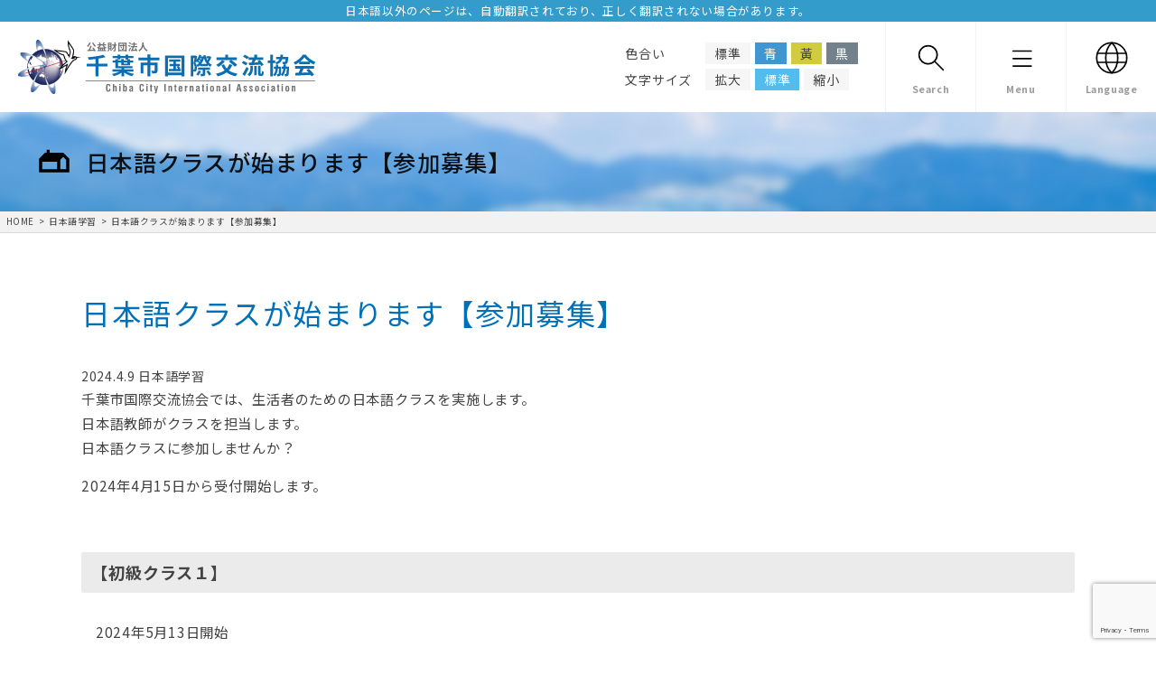

--- FILE ---
content_type: text/html; charset=UTF-8
request_url: https://ccia-chiba.or.jp/wards_info/30399.html
body_size: 20878
content:
<!DOCTYPE html>
<html lang="ja">
<head>
<meta charset="UTF-8">
<meta name="viewport" content="width=device-width, initial-scale=1.0">
<meta name="format-detection" content="telephone=yes">
<link rel="stylesheet" href="https://ccia-chiba.or.jp/wp-content/themes/ccia/static/css/common.css?20250203">
<link rel="stylesheet" href="https://fonts.googleapis.com/css2?family=Noto+Sans+JP:wght@400;500;700&family=Poppins&display=swap">
<link href="https://fonts.googleapis.com/icon?family=Material+Icons" rel="stylesheet">
<link rel="stylesheet" href="https://cdn.jsdelivr.net/bxslider/4.2.12/jquery.bxslider.css">

		<!-- All in One SEO 4.9.3 - aioseo.com -->
	<meta name="description" content="千葉市国際交流協会では、生活者のための日本語クラスを実施します。日本語教師がクラスを担当します。日本語クラスに" />
	<meta name="robots" content="max-image-preview:large" />
	<meta name="author" content="末房由美子"/>
	<link rel="canonical" href="https://ccia-chiba.or.jp/wards_info/30399.html" />
	<meta name="generator" content="All in One SEO (AIOSEO) 4.9.3" />
		<meta property="og:locale" content="ja_JP" />
		<meta property="og:site_name" content="公益財団法人 千葉市国際交流協会 - Just another WordPress site" />
		<meta property="og:type" content="article" />
		<meta property="og:title" content="日本語クラスが始まります【参加募集】 - 公益財団法人 千葉市国際交流協会" />
		<meta property="og:description" content="千葉市国際交流協会では、生活者のための日本語クラスを実施します。日本語教師がクラスを担当します。日本語クラスに" />
		<meta property="og:url" content="https://ccia-chiba.or.jp/wards_info/30399.html" />
		<meta property="article:published_time" content="2024-04-09T05:50:50+00:00" />
		<meta property="article:modified_time" content="2024-04-09T05:50:50+00:00" />
		<meta name="twitter:card" content="summary" />
		<meta name="twitter:title" content="日本語クラスが始まります【参加募集】 - 公益財団法人 千葉市国際交流協会" />
		<meta name="twitter:description" content="千葉市国際交流協会では、生活者のための日本語クラスを実施します。日本語教師がクラスを担当します。日本語クラスに" />
		<script type="application/ld+json" class="aioseo-schema">
			{"@context":"https:\/\/schema.org","@graph":[{"@type":"BlogPosting","@id":"https:\/\/ccia-chiba.or.jp\/wards_info\/30399.html#blogposting","name":"\u65e5\u672c\u8a9e\u30af\u30e9\u30b9\u304c\u59cb\u307e\u308a\u307e\u3059\u3010\u53c2\u52a0\u52df\u96c6\u3011 - \u516c\u76ca\u8ca1\u56e3\u6cd5\u4eba \u5343\u8449\u5e02\u56fd\u969b\u4ea4\u6d41\u5354\u4f1a","headline":"\u65e5\u672c\u8a9e\u30af\u30e9\u30b9\u304c\u59cb\u307e\u308a\u307e\u3059\u3010\u53c2\u52a0\u52df\u96c6\u3011","author":{"@id":"https:\/\/ccia-chiba.or.jp\/author\/suefusa#author"},"publisher":{"@id":"https:\/\/ccia-chiba.or.jp\/#organization"},"datePublished":"2024-04-09T14:50:50+09:00","dateModified":"2024-04-09T14:50:50+09:00","inLanguage":"ja","mainEntityOfPage":{"@id":"https:\/\/ccia-chiba.or.jp\/wards_info\/30399.html#webpage"},"isPartOf":{"@id":"https:\/\/ccia-chiba.or.jp\/wards_info\/30399.html#webpage"},"articleSection":"\u65e5\u672c\u8a9e\u5b66\u7fd2"},{"@type":"BreadcrumbList","@id":"https:\/\/ccia-chiba.or.jp\/wards_info\/30399.html#breadcrumblist","itemListElement":[{"@type":"ListItem","@id":"https:\/\/ccia-chiba.or.jp#listItem","position":1,"name":"\u30db\u30fc\u30e0","item":"https:\/\/ccia-chiba.or.jp","nextItem":{"@type":"ListItem","@id":"https:\/\/ccia-chiba.or.jp\/wards_info#listItem","name":"\u65e5\u672c\u8a9e\u5b66\u7fd2"}},{"@type":"ListItem","@id":"https:\/\/ccia-chiba.or.jp\/wards_info#listItem","position":2,"name":"\u65e5\u672c\u8a9e\u5b66\u7fd2","item":"https:\/\/ccia-chiba.or.jp\/wards_info","nextItem":{"@type":"ListItem","@id":"https:\/\/ccia-chiba.or.jp\/wards_info\/30399.html#listItem","name":"\u65e5\u672c\u8a9e\u30af\u30e9\u30b9\u304c\u59cb\u307e\u308a\u307e\u3059\u3010\u53c2\u52a0\u52df\u96c6\u3011"},"previousItem":{"@type":"ListItem","@id":"https:\/\/ccia-chiba.or.jp#listItem","name":"\u30db\u30fc\u30e0"}},{"@type":"ListItem","@id":"https:\/\/ccia-chiba.or.jp\/wards_info\/30399.html#listItem","position":3,"name":"\u65e5\u672c\u8a9e\u30af\u30e9\u30b9\u304c\u59cb\u307e\u308a\u307e\u3059\u3010\u53c2\u52a0\u52df\u96c6\u3011","previousItem":{"@type":"ListItem","@id":"https:\/\/ccia-chiba.or.jp\/wards_info#listItem","name":"\u65e5\u672c\u8a9e\u5b66\u7fd2"}}]},{"@type":"Organization","@id":"https:\/\/ccia-chiba.or.jp\/#organization","name":"\u516c\u76ca\u8ca1\u56e3\u6cd5\u4eba \u5343\u8449\u5e02\u56fd\u969b\u4ea4\u6d41\u5354\u4f1a","description":"Just another WordPress site","url":"https:\/\/ccia-chiba.or.jp\/"},{"@type":"Person","@id":"https:\/\/ccia-chiba.or.jp\/author\/suefusa#author","url":"https:\/\/ccia-chiba.or.jp\/author\/suefusa","name":"\u672b\u623f\u7531\u7f8e\u5b50","image":{"@type":"ImageObject","@id":"https:\/\/ccia-chiba.or.jp\/wards_info\/30399.html#authorImage","url":"https:\/\/secure.gravatar.com\/avatar\/e7c8090f9f60b19bd6f8865b3cf5ee2cae337006ec97bc42f33b61710bb927a6?s=96&d=mm&r=g","width":96,"height":96,"caption":"\u672b\u623f\u7531\u7f8e\u5b50"}},{"@type":"WebPage","@id":"https:\/\/ccia-chiba.or.jp\/wards_info\/30399.html#webpage","url":"https:\/\/ccia-chiba.or.jp\/wards_info\/30399.html","name":"\u65e5\u672c\u8a9e\u30af\u30e9\u30b9\u304c\u59cb\u307e\u308a\u307e\u3059\u3010\u53c2\u52a0\u52df\u96c6\u3011 - \u516c\u76ca\u8ca1\u56e3\u6cd5\u4eba \u5343\u8449\u5e02\u56fd\u969b\u4ea4\u6d41\u5354\u4f1a","description":"\u5343\u8449\u5e02\u56fd\u969b\u4ea4\u6d41\u5354\u4f1a\u3067\u306f\u3001\u751f\u6d3b\u8005\u306e\u305f\u3081\u306e\u65e5\u672c\u8a9e\u30af\u30e9\u30b9\u3092\u5b9f\u65bd\u3057\u307e\u3059\u3002\u65e5\u672c\u8a9e\u6559\u5e2b\u304c\u30af\u30e9\u30b9\u3092\u62c5\u5f53\u3057\u307e\u3059\u3002\u65e5\u672c\u8a9e\u30af\u30e9\u30b9\u306b","inLanguage":"ja","isPartOf":{"@id":"https:\/\/ccia-chiba.or.jp\/#website"},"breadcrumb":{"@id":"https:\/\/ccia-chiba.or.jp\/wards_info\/30399.html#breadcrumblist"},"author":{"@id":"https:\/\/ccia-chiba.or.jp\/author\/suefusa#author"},"creator":{"@id":"https:\/\/ccia-chiba.or.jp\/author\/suefusa#author"},"datePublished":"2024-04-09T14:50:50+09:00","dateModified":"2024-04-09T14:50:50+09:00"},{"@type":"WebSite","@id":"https:\/\/ccia-chiba.or.jp\/#website","url":"https:\/\/ccia-chiba.or.jp\/","name":"\u516c\u76ca\u8ca1\u56e3\u6cd5\u4eba \u5343\u8449\u5e02\u56fd\u969b\u4ea4\u6d41\u5354\u4f1a","description":"Just another WordPress site","inLanguage":"ja","publisher":{"@id":"https:\/\/ccia-chiba.or.jp\/#organization"}}]}
		</script>
		<!-- All in One SEO -->

<style id='wp-img-auto-sizes-contain-inline-css' type='text/css'>
img:is([sizes=auto i],[sizes^="auto," i]){contain-intrinsic-size:3000px 1500px}
/*# sourceURL=wp-img-auto-sizes-contain-inline-css */
</style>
<style id='wp-block-library-inline-css' type='text/css'>
:root{--wp-block-synced-color:#7a00df;--wp-block-synced-color--rgb:122,0,223;--wp-bound-block-color:var(--wp-block-synced-color);--wp-editor-canvas-background:#ddd;--wp-admin-theme-color:#007cba;--wp-admin-theme-color--rgb:0,124,186;--wp-admin-theme-color-darker-10:#006ba1;--wp-admin-theme-color-darker-10--rgb:0,107,160.5;--wp-admin-theme-color-darker-20:#005a87;--wp-admin-theme-color-darker-20--rgb:0,90,135;--wp-admin-border-width-focus:2px}@media (min-resolution:192dpi){:root{--wp-admin-border-width-focus:1.5px}}.wp-element-button{cursor:pointer}:root .has-very-light-gray-background-color{background-color:#eee}:root .has-very-dark-gray-background-color{background-color:#313131}:root .has-very-light-gray-color{color:#eee}:root .has-very-dark-gray-color{color:#313131}:root .has-vivid-green-cyan-to-vivid-cyan-blue-gradient-background{background:linear-gradient(135deg,#00d084,#0693e3)}:root .has-purple-crush-gradient-background{background:linear-gradient(135deg,#34e2e4,#4721fb 50%,#ab1dfe)}:root .has-hazy-dawn-gradient-background{background:linear-gradient(135deg,#faaca8,#dad0ec)}:root .has-subdued-olive-gradient-background{background:linear-gradient(135deg,#fafae1,#67a671)}:root .has-atomic-cream-gradient-background{background:linear-gradient(135deg,#fdd79a,#004a59)}:root .has-nightshade-gradient-background{background:linear-gradient(135deg,#330968,#31cdcf)}:root .has-midnight-gradient-background{background:linear-gradient(135deg,#020381,#2874fc)}:root{--wp--preset--font-size--normal:16px;--wp--preset--font-size--huge:42px}.has-regular-font-size{font-size:1em}.has-larger-font-size{font-size:2.625em}.has-normal-font-size{font-size:var(--wp--preset--font-size--normal)}.has-huge-font-size{font-size:var(--wp--preset--font-size--huge)}.has-text-align-center{text-align:center}.has-text-align-left{text-align:left}.has-text-align-right{text-align:right}.has-fit-text{white-space:nowrap!important}#end-resizable-editor-section{display:none}.aligncenter{clear:both}.items-justified-left{justify-content:flex-start}.items-justified-center{justify-content:center}.items-justified-right{justify-content:flex-end}.items-justified-space-between{justify-content:space-between}.screen-reader-text{border:0;clip-path:inset(50%);height:1px;margin:-1px;overflow:hidden;padding:0;position:absolute;width:1px;word-wrap:normal!important}.screen-reader-text:focus{background-color:#ddd;clip-path:none;color:#444;display:block;font-size:1em;height:auto;left:5px;line-height:normal;padding:15px 23px 14px;text-decoration:none;top:5px;width:auto;z-index:100000}html :where(.has-border-color){border-style:solid}html :where([style*=border-top-color]){border-top-style:solid}html :where([style*=border-right-color]){border-right-style:solid}html :where([style*=border-bottom-color]){border-bottom-style:solid}html :where([style*=border-left-color]){border-left-style:solid}html :where([style*=border-width]){border-style:solid}html :where([style*=border-top-width]){border-top-style:solid}html :where([style*=border-right-width]){border-right-style:solid}html :where([style*=border-bottom-width]){border-bottom-style:solid}html :where([style*=border-left-width]){border-left-style:solid}html :where(img[class*=wp-image-]){height:auto;max-width:100%}:where(figure){margin:0 0 1em}html :where(.is-position-sticky){--wp-admin--admin-bar--position-offset:var(--wp-admin--admin-bar--height,0px)}@media screen and (max-width:600px){html :where(.is-position-sticky){--wp-admin--admin-bar--position-offset:0px}}

/*# sourceURL=wp-block-library-inline-css */
</style><style id='global-styles-inline-css' type='text/css'>
:root{--wp--preset--aspect-ratio--square: 1;--wp--preset--aspect-ratio--4-3: 4/3;--wp--preset--aspect-ratio--3-4: 3/4;--wp--preset--aspect-ratio--3-2: 3/2;--wp--preset--aspect-ratio--2-3: 2/3;--wp--preset--aspect-ratio--16-9: 16/9;--wp--preset--aspect-ratio--9-16: 9/16;--wp--preset--color--black: #000000;--wp--preset--color--cyan-bluish-gray: #abb8c3;--wp--preset--color--white: #ffffff;--wp--preset--color--pale-pink: #f78da7;--wp--preset--color--vivid-red: #cf2e2e;--wp--preset--color--luminous-vivid-orange: #ff6900;--wp--preset--color--luminous-vivid-amber: #fcb900;--wp--preset--color--light-green-cyan: #7bdcb5;--wp--preset--color--vivid-green-cyan: #00d084;--wp--preset--color--pale-cyan-blue: #8ed1fc;--wp--preset--color--vivid-cyan-blue: #0693e3;--wp--preset--color--vivid-purple: #9b51e0;--wp--preset--gradient--vivid-cyan-blue-to-vivid-purple: linear-gradient(135deg,rgb(6,147,227) 0%,rgb(155,81,224) 100%);--wp--preset--gradient--light-green-cyan-to-vivid-green-cyan: linear-gradient(135deg,rgb(122,220,180) 0%,rgb(0,208,130) 100%);--wp--preset--gradient--luminous-vivid-amber-to-luminous-vivid-orange: linear-gradient(135deg,rgb(252,185,0) 0%,rgb(255,105,0) 100%);--wp--preset--gradient--luminous-vivid-orange-to-vivid-red: linear-gradient(135deg,rgb(255,105,0) 0%,rgb(207,46,46) 100%);--wp--preset--gradient--very-light-gray-to-cyan-bluish-gray: linear-gradient(135deg,rgb(238,238,238) 0%,rgb(169,184,195) 100%);--wp--preset--gradient--cool-to-warm-spectrum: linear-gradient(135deg,rgb(74,234,220) 0%,rgb(151,120,209) 20%,rgb(207,42,186) 40%,rgb(238,44,130) 60%,rgb(251,105,98) 80%,rgb(254,248,76) 100%);--wp--preset--gradient--blush-light-purple: linear-gradient(135deg,rgb(255,206,236) 0%,rgb(152,150,240) 100%);--wp--preset--gradient--blush-bordeaux: linear-gradient(135deg,rgb(254,205,165) 0%,rgb(254,45,45) 50%,rgb(107,0,62) 100%);--wp--preset--gradient--luminous-dusk: linear-gradient(135deg,rgb(255,203,112) 0%,rgb(199,81,192) 50%,rgb(65,88,208) 100%);--wp--preset--gradient--pale-ocean: linear-gradient(135deg,rgb(255,245,203) 0%,rgb(182,227,212) 50%,rgb(51,167,181) 100%);--wp--preset--gradient--electric-grass: linear-gradient(135deg,rgb(202,248,128) 0%,rgb(113,206,126) 100%);--wp--preset--gradient--midnight: linear-gradient(135deg,rgb(2,3,129) 0%,rgb(40,116,252) 100%);--wp--preset--font-size--small: 13px;--wp--preset--font-size--medium: 20px;--wp--preset--font-size--large: 36px;--wp--preset--font-size--x-large: 42px;--wp--preset--spacing--20: 0.44rem;--wp--preset--spacing--30: 0.67rem;--wp--preset--spacing--40: 1rem;--wp--preset--spacing--50: 1.5rem;--wp--preset--spacing--60: 2.25rem;--wp--preset--spacing--70: 3.38rem;--wp--preset--spacing--80: 5.06rem;--wp--preset--shadow--natural: 6px 6px 9px rgba(0, 0, 0, 0.2);--wp--preset--shadow--deep: 12px 12px 50px rgba(0, 0, 0, 0.4);--wp--preset--shadow--sharp: 6px 6px 0px rgba(0, 0, 0, 0.2);--wp--preset--shadow--outlined: 6px 6px 0px -3px rgb(255, 255, 255), 6px 6px rgb(0, 0, 0);--wp--preset--shadow--crisp: 6px 6px 0px rgb(0, 0, 0);}:where(.is-layout-flex){gap: 0.5em;}:where(.is-layout-grid){gap: 0.5em;}body .is-layout-flex{display: flex;}.is-layout-flex{flex-wrap: wrap;align-items: center;}.is-layout-flex > :is(*, div){margin: 0;}body .is-layout-grid{display: grid;}.is-layout-grid > :is(*, div){margin: 0;}:where(.wp-block-columns.is-layout-flex){gap: 2em;}:where(.wp-block-columns.is-layout-grid){gap: 2em;}:where(.wp-block-post-template.is-layout-flex){gap: 1.25em;}:where(.wp-block-post-template.is-layout-grid){gap: 1.25em;}.has-black-color{color: var(--wp--preset--color--black) !important;}.has-cyan-bluish-gray-color{color: var(--wp--preset--color--cyan-bluish-gray) !important;}.has-white-color{color: var(--wp--preset--color--white) !important;}.has-pale-pink-color{color: var(--wp--preset--color--pale-pink) !important;}.has-vivid-red-color{color: var(--wp--preset--color--vivid-red) !important;}.has-luminous-vivid-orange-color{color: var(--wp--preset--color--luminous-vivid-orange) !important;}.has-luminous-vivid-amber-color{color: var(--wp--preset--color--luminous-vivid-amber) !important;}.has-light-green-cyan-color{color: var(--wp--preset--color--light-green-cyan) !important;}.has-vivid-green-cyan-color{color: var(--wp--preset--color--vivid-green-cyan) !important;}.has-pale-cyan-blue-color{color: var(--wp--preset--color--pale-cyan-blue) !important;}.has-vivid-cyan-blue-color{color: var(--wp--preset--color--vivid-cyan-blue) !important;}.has-vivid-purple-color{color: var(--wp--preset--color--vivid-purple) !important;}.has-black-background-color{background-color: var(--wp--preset--color--black) !important;}.has-cyan-bluish-gray-background-color{background-color: var(--wp--preset--color--cyan-bluish-gray) !important;}.has-white-background-color{background-color: var(--wp--preset--color--white) !important;}.has-pale-pink-background-color{background-color: var(--wp--preset--color--pale-pink) !important;}.has-vivid-red-background-color{background-color: var(--wp--preset--color--vivid-red) !important;}.has-luminous-vivid-orange-background-color{background-color: var(--wp--preset--color--luminous-vivid-orange) !important;}.has-luminous-vivid-amber-background-color{background-color: var(--wp--preset--color--luminous-vivid-amber) !important;}.has-light-green-cyan-background-color{background-color: var(--wp--preset--color--light-green-cyan) !important;}.has-vivid-green-cyan-background-color{background-color: var(--wp--preset--color--vivid-green-cyan) !important;}.has-pale-cyan-blue-background-color{background-color: var(--wp--preset--color--pale-cyan-blue) !important;}.has-vivid-cyan-blue-background-color{background-color: var(--wp--preset--color--vivid-cyan-blue) !important;}.has-vivid-purple-background-color{background-color: var(--wp--preset--color--vivid-purple) !important;}.has-black-border-color{border-color: var(--wp--preset--color--black) !important;}.has-cyan-bluish-gray-border-color{border-color: var(--wp--preset--color--cyan-bluish-gray) !important;}.has-white-border-color{border-color: var(--wp--preset--color--white) !important;}.has-pale-pink-border-color{border-color: var(--wp--preset--color--pale-pink) !important;}.has-vivid-red-border-color{border-color: var(--wp--preset--color--vivid-red) !important;}.has-luminous-vivid-orange-border-color{border-color: var(--wp--preset--color--luminous-vivid-orange) !important;}.has-luminous-vivid-amber-border-color{border-color: var(--wp--preset--color--luminous-vivid-amber) !important;}.has-light-green-cyan-border-color{border-color: var(--wp--preset--color--light-green-cyan) !important;}.has-vivid-green-cyan-border-color{border-color: var(--wp--preset--color--vivid-green-cyan) !important;}.has-pale-cyan-blue-border-color{border-color: var(--wp--preset--color--pale-cyan-blue) !important;}.has-vivid-cyan-blue-border-color{border-color: var(--wp--preset--color--vivid-cyan-blue) !important;}.has-vivid-purple-border-color{border-color: var(--wp--preset--color--vivid-purple) !important;}.has-vivid-cyan-blue-to-vivid-purple-gradient-background{background: var(--wp--preset--gradient--vivid-cyan-blue-to-vivid-purple) !important;}.has-light-green-cyan-to-vivid-green-cyan-gradient-background{background: var(--wp--preset--gradient--light-green-cyan-to-vivid-green-cyan) !important;}.has-luminous-vivid-amber-to-luminous-vivid-orange-gradient-background{background: var(--wp--preset--gradient--luminous-vivid-amber-to-luminous-vivid-orange) !important;}.has-luminous-vivid-orange-to-vivid-red-gradient-background{background: var(--wp--preset--gradient--luminous-vivid-orange-to-vivid-red) !important;}.has-very-light-gray-to-cyan-bluish-gray-gradient-background{background: var(--wp--preset--gradient--very-light-gray-to-cyan-bluish-gray) !important;}.has-cool-to-warm-spectrum-gradient-background{background: var(--wp--preset--gradient--cool-to-warm-spectrum) !important;}.has-blush-light-purple-gradient-background{background: var(--wp--preset--gradient--blush-light-purple) !important;}.has-blush-bordeaux-gradient-background{background: var(--wp--preset--gradient--blush-bordeaux) !important;}.has-luminous-dusk-gradient-background{background: var(--wp--preset--gradient--luminous-dusk) !important;}.has-pale-ocean-gradient-background{background: var(--wp--preset--gradient--pale-ocean) !important;}.has-electric-grass-gradient-background{background: var(--wp--preset--gradient--electric-grass) !important;}.has-midnight-gradient-background{background: var(--wp--preset--gradient--midnight) !important;}.has-small-font-size{font-size: var(--wp--preset--font-size--small) !important;}.has-medium-font-size{font-size: var(--wp--preset--font-size--medium) !important;}.has-large-font-size{font-size: var(--wp--preset--font-size--large) !important;}.has-x-large-font-size{font-size: var(--wp--preset--font-size--x-large) !important;}
/*# sourceURL=global-styles-inline-css */
</style>

<style id='classic-theme-styles-inline-css' type='text/css'>
/*! This file is auto-generated */
.wp-block-button__link{color:#fff;background-color:#32373c;border-radius:9999px;box-shadow:none;text-decoration:none;padding:calc(.667em + 2px) calc(1.333em + 2px);font-size:1.125em}.wp-block-file__button{background:#32373c;color:#fff;text-decoration:none}
/*# sourceURL=/wp-includes/css/classic-themes.min.css */
</style>
<link rel='stylesheet' id='contact-form-7-css' href='https://ccia-chiba.or.jp/wp-content/plugins/contact-form-7/includes/css/styles.css?ver=6.1.4' type='text/css' media='all' />
<link rel='stylesheet' id='dflip-style-css' href='https://ccia-chiba.or.jp/wp-content/plugins/3d-flipbook-dflip-lite/assets/css/dflip.min.css?ver=2.4.20' type='text/css' media='all' />
<link rel='stylesheet' id='wp-block-paragraph-css' href='https://ccia-chiba.or.jp/wp-includes/blocks/paragraph/style.min.css?ver=6.9' type='text/css' media='all' />
<link rel='stylesheet' id='wp-block-heading-css' href='https://ccia-chiba.or.jp/wp-includes/blocks/heading/style.min.css?ver=6.9' type='text/css' media='all' />
<script type="text/javascript" src="https://ccia-chiba.or.jp/wp-includes/js/jquery/jquery.min.js?ver=3.7.1" id="jquery-core-js"></script>
<script type="text/javascript" src="https://ccia-chiba.or.jp/wp-includes/js/jquery/jquery-migrate.min.js?ver=3.4.1" id="jquery-migrate-js"></script>
	<script>
		document.addEventListener( 'wpcf7mailsent', function( event ) {
			if ( '91' == event.detail.contactFormId ) {
				gtag('event', location.href, {'event_category': '送信完了','event_label': 'お問い合わせ'});
			}
		}, false );
	</script><link rel="shortcut icon" href="https://ccia-chiba.or.jp/wp-content/themes/ccia/static/images/favicon.ico">
<!-- Global site tag (gtag.js) - Google Analytics -->
<script async src="https://www.googletagmanager.com/gtag/js?id=UA-217919143-1"></script>
<script>
window.dataLayer = window.dataLayer || [];
function gtag(){dataLayer.push(arguments);}
gtag('js', new Date());

gtag('config', 'UA-217919143-1');
</script></head>
<body>
<div id="fb-root"></div>
<script async defer crossorigin="anonymous" src="https://connect.facebook.net/ja_JP/sdk.js#xfbml=1&version=v12.0&appId=423756901161358&autoLogAppEvents=1" nonce="TMuSIZlp"></script>
<div class="container">

<header>
<div class="languageinfo">日本語以外のページは、自動翻訳されており、<br>正しく翻訳されない場合があります。</div>
<div class="logo"><a href="/"><img loading="lazy" src="https://ccia-chiba.or.jp/wp-content/themes/ccia/static/images/logo.png" srcset="https://ccia-chiba.or.jp/wp-content/themes/ccia/static/images/logo@2x.png 2x" alt="公益財団法人 千葉市国際交流協会" width="302" height="57"></a></div>
<div class="hLang">Language</div>
<div class="hMenu">Menu</div>
<div class="hSearch">Search</div>
<div class="univd">
<div class="inr">
<dl class="sitecolorBtn">
<dt>色合い</dt>
<dd id="colorBase" class="base">標準</dd>
<dd id="colorBlue" class="blue">青</dd>
<dd id="colorYellow" class="yellow">黃</dd>
<dd id="colorBlack" class="black">黒</dd>
</dl>
<dl class="fontsizeBtn">
<dt>文字サイズ</dt>
<dd id="fontL" class="large">拡大</dd>
<dd id="fontM" class="middle">標準</dd>
<dd id="fontS" class="small">縮小</dd>
</dl>
</div>
</div>
</header>
<div class="topLang">
	<div class="inr">
		<h2>LANGUAGE</h2>
		<ul>
			<li class="notranslate lang_ja"><a href="https://ccia-chiba.or.jp//wards_info/30399.html" class="nturl">日本語</a></li>
			<li class="notranslate lang_kana">
				<a href="http://mt.adaptive-techs.com/httpadaptor/servlet/HttpAdaptor?.h0.=fp&.ui.=ccia-chibahp&.ro.=kh&.st.=rb&.np.=/wards_info/30399.html" class="select" id="kanaLink">ひらがな</a>
				<a href="http://mt.adaptive-techs.com/httpadaptor/servlet/HttpAdaptor?.h0.=fp&.ui.=ccia-chibahp&.ro.=fo&.np.=np&.np.=/wards_info/30399.html" id="kanaCancel">ひらがな解除</a>
			</li>
			<li class="notranslate lang_zh-CN"><a href="https://ccia-chiba.or.jp/zh-CN/wards_info/30399.html" class="nturl">中文/中国語</a></li>
			<li class="notranslate lang_en"><a href="https://ccia-chiba.or.jp/en/wards_info/30399.html" class="nturl">English/英語</a></li>
			<li class="notranslate lang_ko"><a href="https://ccia-chiba.or.jp/ko/wards_info/30399.html" class="nturl">한국어/韓国朝鮮語</a></li>
			<li class="notranslate lang_vi"><a href="https://ccia-chiba.or.jp/vi/wards_info/30399.html" class="nturl">Tiếng Việt/ベトナム語</a></li>
			<li class="notranslate lang_es"><a href="https://ccia-chiba.or.jp/es/wards_info/30399.html" class="nturl">Español/スペイン語</a></li>
			<li class="morelangbtn"><a href="#">More/その他言語</a></li>
		</ul>
		<div class="morelang">
			<div class="inr">
				<h3>その他の言語</h3>
				<div class="closebtn"></div>
				<ul>
					<li><a href="https://ccia-chiba.or.jp/tl/wards_info/30399.html" class="nturl">Filipino/フィリピン語</a></li>
					<li><a href="https://ccia-chiba.or.jp/ne/wards_info/30399.html" class="nturl">नेपाली/ネパール語</a></li>
					<li><a href="https://ccia-chiba.or.jp/si/wards_info/30399.html" class="nturl">සිංහල/シンハラ語</a></li>
					<li><a href="https://ccia-chiba.or.jp/ta/wards_info/30399.html" class="nturl">தமிழ்/タミル語</a></li>
					<li><a href="https://ccia-chiba.or.jp/th/wards_info/30399.html" class="nturl">ไทย/タイ語</a></li>
					<li><a href="https://ccia-chiba.or.jp/id/wards_info/30399.html" class="nturl">Bahasa Indonesia/インドネシア語</a></li>
					<li><a href="https://ccia-chiba.or.jp/pt/wards_info/30399.html" class="nturl">Português/ポルトガル語</a></li>
					<li><a href="https://ccia-chiba.or.jp/af/wards_info/30399.html" class="nturl">Afrikaans/アフリカーンス語</a></li>
					<li><a href="https://ccia-chiba.or.jp/sq/wards_info/30399.html" class="nturl">Shqip/アルバニア語</a></li>
					<li><a href="https://ccia-chiba.or.jp/am/wards_info/30399.html" class="nturl">አማርኛ/アムハラ語</a></li>
					<li><a href="https://ccia-chiba.or.jp/ar/wards_info/30399.html" class="nturl">العربية/アラビア語</a></li>
					<li><a href="https://ccia-chiba.or.jp/hy/wards_info/30399.html" class="nturl">Հայերեն/アルメニア語</a></li>
					<li><a href="https://ccia-chiba.or.jp/az/wards_info/30399.html" class="nturl">Azərbaycan dili/アゼルバイジャン語</a></li>
					<li><a href="https://ccia-chiba.or.jp/eu/wards_info/30399.html" class="nturl">Euskara/バスク語</a></li>
					<li><a href="https://ccia-chiba.or.jp/be/wards_info/30399.html" class="nturl">Беларуская мова/ベラルーシ語</a></li>
					<li><a href="https://ccia-chiba.or.jp/bn/wards_info/30399.html" class="nturl">বাংলা/ベンガル語</a></li>
					<li><a href="https://ccia-chiba.or.jp/bs/wards_info/30399.html" class="nturl">Bosanski/ボスニア語</a></li>
					<li><a href="https://ccia-chiba.or.jp/bg/wards_info/30399.html" class="nturl">Български/ブルガリア語</a></li>
					<li><a href="https://ccia-chiba.or.jp/ca/wards_info/30399.html" class="nturl">Català/カタロニア語</a></li>
					<li><a href="https://ccia-chiba.or.jp/ceb/wards_info/30399.html" class="nturl">Cebuano/セブアノ語</a></li>
					<li><a href="https://ccia-chiba.or.jp/ny/wards_info/30399.html" class="nturl">Chichewa/チェワ語</a></li>
					<li><a href="https://ccia-chiba.or.jp/zh-CN/wards_info/30399.html" class="nturl">简体中文/中国語 (簡体字)</a></li>
					<li><a href="https://ccia-chiba.or.jp/co/wards_info/30399.html" class="nturl">Corsu/コルシカ語</a></li>
					<li><a href="https://ccia-chiba.or.jp/hr/wards_info/30399.html" class="nturl">Hrvatski/クロアチア語</a></li>
					<li><a href="https://ccia-chiba.or.jp/cs/wards_info/30399.html" class="nturl">Čeština‎/チェコ語</a></li>
					<li><a href="https://ccia-chiba.or.jp/da/wards_info/30399.html" class="nturl">Dansk/デンマーク語</a></li>
					<li><a href="https://ccia-chiba.or.jp/nl/wards_info/30399.html" class="nturl">Nederlands/オランダ語</a></li>
					<li><a href="https://ccia-chiba.or.jp/eo/wards_info/30399.html" class="nturl">Esperanto/エスペラント語</a></li>
					<li><a href="https://ccia-chiba.or.jp/et/wards_info/30399.html" class="nturl">Eesti/エストニア語</a></li>
					<li><a href="https://ccia-chiba.or.jp/fi/wards_info/30399.html" class="nturl">Suomi/フィンランド語</a></li>
					<li><a href="https://ccia-chiba.or.jp/fr/wards_info/30399.html" class="nturl">Français/フランス語</a></li>
					<li><a href="https://ccia-chiba.or.jp/fy/wards_info/30399.html" class="nturl">Frysk/フリジア語</a></li>
					<li><a href="https://ccia-chiba.or.jp/gl/wards_info/30399.html" class="nturl">Galego/ガリシア語</a></li>
					<li><a href="https://ccia-chiba.or.jp/ka/wards_info/30399.html" class="nturl">ქართული/グルジア語</a></li>
					<li><a href="https://ccia-chiba.or.jp/de/wards_info/30399.html" class="nturl">Deutsch/ドイツ語</a></li>
					<li><a href="https://ccia-chiba.or.jp/el/wards_info/30399.html" class="nturl">/Ελληνικά/ギリシャ語</a></li>
					<li><a href="https://ccia-chiba.or.jp/gu/wards_info/30399.html" class="nturl">ગુજરાતી/グジャラート語</a></li>
					<li><a href="https://ccia-chiba.or.jp/ht/wards_info/30399.html" class="nturl">Kreyol ayisyen/ハイチ語</a></li>
					<li><a href="https://ccia-chiba.or.jp/ha/wards_info/30399.html" class="nturl">Harshen Hausa/ハウサ語</a></li>
					<li><a href="https://ccia-chiba.or.jp/haw/wards_info/30399.html" class="nturl">Ōlelo Hawaiʻi/ハワイ語</a></li>
					<li><a href="https://ccia-chiba.or.jp/iw/wards_info/30399.html" class="nturl">עִבְרִית/ヘブライ語</a></li>
					<li><a href="https://ccia-chiba.or.jp/hi/wards_info/30399.html" class="nturl">हिन्दी/ヒンディー語</a></li>
					<li><a href="https://ccia-chiba.or.jp/hmn/wards_info/30399.html" class="nturl">Hmong/モン語</a></li>
					<li><a href="https://ccia-chiba.or.jp/hu/wards_info/30399.html" class="nturl">Magyar/ハンガリー語</a></li>
					<li><a href="https://ccia-chiba.or.jp/is/wards_info/30399.html" class="nturl">Íslenska/アイスランド語</a></li>
					<li><a href="https://ccia-chiba.or.jp/ig/wards_info/30399.html" class="nturl">Igbo/イボ語</a></li>
					<li><a href="https://ccia-chiba.or.jp/ga/wards_info/30399.html" class="nturl">Gaelige/アイルランド語</a></li>
					<li><a href="https://ccia-chiba.or.jp/it/wards_info/30399.html" class="nturl">Italiano/イタリア語</a></li>
					<li><a href="https://ccia-chiba.or.jp/it/wards_info/30399.html" class="nturl">日本語/日本語</a></li>
					<li><a href="https://ccia-chiba.or.jp//wards_info/30399.html" class="nturl">Basa Jawa/ジャワ語</a></li>
					<li><a href="https://ccia-chiba.or.jp/kn/wards_info/30399.html" class="nturl">ಕನ್ನಡ/カンナダ語</a></li>
					<li><a href="https://ccia-chiba.or.jp/kk/wards_info/30399.html" class="nturl">Қазақ тілі/カザフ語</a></li>
					<li><a href="https://ccia-chiba.or.jp/km/wards_info/30399.html" class="nturl">ភាសាខ្មែរ/クメール語</a></li>
					<li><a href="https://ccia-chiba.or.jp/ku/wards_info/30399.html" class="nturl">كوردی‎/クルク語</a></li>
					<li><a href="https://ccia-chiba.or.jp/ky/wards_info/30399.html" class="nturl">Кыргызча/キルギス語</a></li>
					<li><a href="https://ccia-chiba.or.jp/lo/wards_info/30399.html" class="nturl">ພາສາລາວ/ラオ語</a></li>
					<li><a href="https://ccia-chiba.or.jp/la/wards_info/30399.html" class="nturl">Latin/ラテン文字</a></li>
					<li><a href="https://ccia-chiba.or.jp/lv/wards_info/30399.html" class="nturl">Latviešu valoda/ラトビア語</a></li>
					<li><a href="https://ccia-chiba.or.jp/lt/wards_info/30399.html" class="nturl">Lietuvių kalba/リトアニア語</a></li>
					<li><a href="https://ccia-chiba.or.jp/lb/wards_info/30399.html" class="nturl">Lëtzebuergesch/ルクセンブルク語</a></li>
					<li><a href="https://ccia-chiba.or.jp/mk/wards_info/30399.html" class="nturl">Македонски јазик/マケドニア語</a></li>
					<li><a href="https://ccia-chiba.or.jp/mg/wards_info/30399.html" class="nturl">Malagasy/マダガスカル語</a></li>
					<li><a href="https://ccia-chiba.or.jp/ms/wards_info/30399.html" class="nturl">Bahasa Melayu/マレー語</a></li>
					<li><a href="https://ccia-chiba.or.jp/ml/wards_info/30399.html" class="nturl">മലയാളം/マラヤーラム語</a></li>
					<li><a href="https://ccia-chiba.or.jp/mt/wards_info/30399.html" class="nturl">Maltese/マルタ語</a></li>
					<li><a href="https://ccia-chiba.or.jp/mi/wards_info/30399.html" class="nturl">Te Reo Māori/マオリ語</a></li>
					<li><a href="https://ccia-chiba.or.jp/mr/wards_info/30399.html" class="nturl">मराठी/マラーティー語</a></li>
					<li><a href="https://ccia-chiba.or.jp/mn/wards_info/30399.html" class="nturl">Монгол/モンゴル語</a></li>
					<li><a href="https://ccia-chiba.or.jp/my/wards_info/30399.html" class="nturl">ဗမာစာ/ミャンマー語</a></li>
					<li><a href="https://ccia-chiba.or.jp/no/wards_info/30399.html" class="nturl">Norsk bokmål/ノルウェー語</a></li>
					<li><a href="https://ccia-chiba.or.jp/ps/wards_info/30399.html" class="nturl">پښتو/パシュトゥー語</a></li>
					<li><a href="https://ccia-chiba.or.jp/fa/wards_info/30399.html" class="nturl">فارسی/ペルシャ語</a></li>
					<li><a href="https://ccia-chiba.or.jp/pl/wards_info/30399.html" class="nturl">Polski/ポーランド語</a></li>
					<li><a href="https://ccia-chiba.or.jp/pa/wards_info/30399.html" class="nturl">ਪੰਜਾਬੀ/パンジャーブ語</a></li>
					<li><a href="https://ccia-chiba.or.jp/ro/wards_info/30399.html" class="nturl">Română/ルーマニア語</a></li>
					<li><a href="https://ccia-chiba.or.jp/ru/wards_info/30399.html" class="nturl">Русский/ロシア語</a></li>
					<li><a href="https://ccia-chiba.or.jp/sm/wards_info/30399.html" class="nturl">Samoan/サモア語</a></li>
					<li><a href="https://ccia-chiba.or.jp/gd/wards_info/30399.html" class="nturl">Gàidhlig/スコットランドゲール語</a></li>
					<li><a href="https://ccia-chiba.or.jp/sr/wards_info/30399.html" class="nturl">Српски језик/セルビア語</a></li>
					<li><a href="https://ccia-chiba.or.jp/st/wards_info/30399.html" class="nturl">Sesotho/ソト語</a></li>
					<li><a href="https://ccia-chiba.or.jp/sn/wards_info/30399.html" class="nturl">Shona/ショナ語</a></li>
					<li><a href="https://ccia-chiba.or.jp/sd/wards_info/30399.html" class="nturl">سنڌي/シンド語</a></li>
					<li><a href="https://ccia-chiba.or.jp/sk/wards_info/30399.html" class="nturl">Slovenčina/スロバキア語</a></li>
					<li><a href="https://ccia-chiba.or.jp/sl/wards_info/30399.html" class="nturl">Slovenščina/スロベニア語</a></li>
					<li><a href="https://ccia-chiba.or.jp/so/wards_info/30399.html" class="nturl">Afsoomaali/ソマリ語</a></li>
					<li><a href="https://ccia-chiba.or.jp/su/wards_info/30399.html" class="nturl">Basa Sunda/スーダン語</a></li>
					<li><a href="https://ccia-chiba.or.jp/sw/wards_info/30399.html" class="nturl">Kiswahili/スワヒリ語</a></li>
					<li><a href="https://ccia-chiba.or.jp/sv/wards_info/30399.html" class="nturl">Svenska/スウェーデン語</a></li>
					<li><a href="https://ccia-chiba.or.jp/tg/wards_info/30399.html" class="nturl">Тоҷикӣ/タジク語</a></li>
					<li><a href="https://ccia-chiba.or.jp/te/wards_info/30399.html" class="nturl">తెలుగు/テルグ語</a></li>
					<li><a href="https://ccia-chiba.or.jp/tr/wards_info/30399.html" class="nturl">Türkçe/トルコ語</a></li>
					<li><a href="https://ccia-chiba.or.jp/uk/wards_info/30399.html" class="nturl">Українська/ウクライナ語</a></li>
					<li><a href="https://ccia-chiba.or.jp/ur/wards_info/30399.html" class="nturl">اردو/ウルドゥー語</a></li>
					<li><a href="https://ccia-chiba.or.jp/uz/wards_info/30399.html" class="nturl">O‘zbekcha/ウズベク語</a></li>
					<li><a href="https://ccia-chiba.or.jp/cy/wards_info/30399.html" class="nturl">Cymraeg/ウェールズ語</a></li>
					<li><a href="https://ccia-chiba.or.jp/xh/wards_info/30399.html" class="nturl">isiXhosa/コサ語</a></li>
					<li><a href="https://ccia-chiba.or.jp/yi/wards_info/30399.html" class="nturl">יידיש/イディッシュ語</a></li>
					<li><a href="https://ccia-chiba.or.jp/yo/wards_info/30399.html" class="nturl">Yorùbá/ヨルバ語</a></li>
					<li><a href="https://ccia-chiba.or.jp/zu/wards_info/30399.html" class="nturl">Zulu/ズールー語</a></li>
				</ul>
			</div>
		</div>
	</div>
</div>
<div class="topMenu">
	<div class="inr">
		<h2>MENU</h2>
		<dl>
			<dt>生活情報</dt>
				<dd>
									<h3><a href="https://ccia-chiba.or.jp/life/medical">医療</a></h3>
									<ul>
										<li><a href="https://ccia-chiba.or.jp/life/medical/consultation">診察時に必要なもの</a></li>
										<li><a href="https://ccia-chiba.or.jp/life/medical/holiday">休日や夜間に行ける病院</a></li>
										<li><a href="https://ccia-chiba.or.jp/life/medical/medical_interpreter">外国語対応病院・医療通訳</a></li>
									</ul>
									<h3><a href="https://ccia-chiba.or.jp/life/insurance_health">医療保険・健康</a></h3>
									<ul>
										<li><a href="https://ccia-chiba.or.jp/life/insurance_health/benefits">国民健康保険</a></li>
										<li><a href="https://ccia-chiba.or.jp/life/insurance_health/advanced_elderly_medical">後期高齢者医療制度</a></li>
										<li><a href="https://ccia-chiba.or.jp/life/insurance_health/examination">市の健康診査・健康相談</a></li>
									</ul>
									<h3><a href="https://ccia-chiba.or.jp/life/welfare">福祉</a></h3>
									<ul>
										<li><a href="https://ccia-chiba.or.jp/life/welfare/welfare">高齢者福祉</a></li>
										<li><a href="https://ccia-chiba.or.jp/life/welfare/nursing">介護保険</a></li>
										<li><a href="https://ccia-chiba.or.jp/life/welfare/disability">障がい福祉</a></li>
										<li><a href="https://ccia-chiba.or.jp/life/welfare/trouble">生活に困ったとき</a></li>
										<li><a href="https://ccia-chiba.or.jp/life/welfare/pension">年金</a></li>
									</ul>
									<h3><a href="https://ccia-chiba.or.jp/life/child">子ども・教育</a></h3>
									<ul>
										<li><a href="https://ccia-chiba.or.jp/life/child/pregnancy_childbirth">妊娠・出産・育児</a></li>
										<li><a href="https://ccia-chiba.or.jp/life/child/allowances">手当と給付</a></li>
										<li><a href="https://ccia-chiba.or.jp/life/child/school">保育所・幼稚園・学校</a></li>
									</ul>
									<h3><a href="https://ccia-chiba.or.jp/life/work">仕事</a></h3>
									<ul>
										<li><a href="https://ccia-chiba.or.jp/life/work/seek">仕事を探す</a></li>
									</ul>
									<h3><a href="https://ccia-chiba.or.jp/life/procedure">住民手続き</a></h3>
									<ul>
										<li><a href="https://ccia-chiba.or.jp/life/procedure/tax">税金</a></li>
										<li><a href="https://ccia-chiba.or.jp/life/procedure/marriage_divorce_birth">結婚・離婚・出生届</a></li>
										<li><a href="https://ccia-chiba.or.jp/life/procedure/status_of_residence">在留資格</a></li>
										<li><a href="https://ccia-chiba.or.jp/life/procedure/resident_registration">住民登録・転入手続き</a></li>
									</ul>
									<h3><a href="https://ccia-chiba.or.jp/life/place">住まい・交通</a></h3>
									<ul>
										<li><a href="https://ccia-chiba.or.jp/life/place/housing">住宅・水道・電気・ガス</a></li>
										<li><a href="https://ccia-chiba.or.jp/life/place/garbage">ごみを出す</a></li>
										<li><a href="https://ccia-chiba.or.jp/life/place/bank">銀行・郵便・電話</a></li>
										<li><a href="https://ccia-chiba.or.jp/life/place/traffic">交通</a></li>
									</ul>
									<h3><a href="https://ccia-chiba.or.jp/life/emergency">緊急の時</a></h3>
									<ul>
										<li><a href="https://ccia-chiba.or.jp/life/emergency/accident">火事・病気や事故・犯罪</a></li>
										<li><a href="https://ccia-chiba.or.jp/life/emergency/ambulance">救急車の呼び方</a></li>
									</ul>
									<h3><a href="https://ccia-chiba.or.jp/life/shogaigakushusports">生涯学習・スポーツ</a></h3>
									<ul>
										<li><a href="https://ccia-chiba.or.jp/life/shogaigakushusports/clubgroup">外国人が参加しやすいサークル・団体（多文化ウェルカム団体）</a></li>
									</ul>
								</dd>
		</dl>
		<dl>
			<dt>相談する</dt>
			<dd>
									<h3><a href="https://ccia-chiba.or.jp/consul/foreignlife">外国人相談</a></h3>
									<ul>
										<li><a href="https://ccia-chiba.or.jp/consul/foreignlife/living_consultation_foreigners">外国人市民のための生活相談窓口</a></li>
										<li><a href="https://ccia-chiba.or.jp/consul/foreignlife/line">外国人市民向けLINE相談</a></li>
										<li><a href="https://ccia-chiba.or.jp/consul/foreignlife/consultations_from_ukrainian">ウクライナ避難民の方の相談を受け付けします</a></li>
									</ul>
									<h3><a href="https://ccia-chiba.or.jp/consul/translator_supporter">コミュニティ通訳翻訳サポーター</a></h3>
									<ul>
										<li><a href="https://ccia-chiba.or.jp/consul/translator_supporter/translator-supporter">コミュニティ通訳・翻訳サポーター</a></li>
									</ul>
									<h3><a href="https://ccia-chiba.or.jp/consul/law">無料法律相談</a></h3>
									<ul>
										<li><a href="https://ccia-chiba.or.jp/consul/law/free_legal_consultation_lawyer">外国人法律相談</a></li>
									</ul>
									<h3><a href="https://ccia-chiba.or.jp/consul/other">その他の相談窓口</a></h3>
									<ul>
										<li><a href="https://ccia-chiba.or.jp/consul/other/foreign_worker_consultation_chiba_labor_bureau">千葉労働局外国人労働相談コーナー</a></li>
										<li><a href="https://ccia-chiba.or.jp/consul/other/japan_legal_support_center-jlsc">法テラス</a></li>
										<li><a href="https://ccia-chiba.or.jp/consul/other/foreign_worker_consultation_hotline">外国人労働者向け相談ダイヤル</a></li>
										<li><a href="https://ccia-chiba.or.jp/consul/other/fresc">外国人在留支援センター（FRESC）</a></li>
									</ul>
							</dd>
		</dl>
		<dl>
			<dt>災害・防災</dt>
			<dd>
									<h3><a href="https://ccia-chiba.or.jp/disaster/disaster2"> 災害情報</a></h3>
									<ul>
										<li><a href="https://ccia-chiba.or.jp/disaster/disaster2/meteorological_agency_multilingual_website">気象庁の多言語webサイト</a></li>
									</ul>
									<h3><a href="https://ccia-chiba.or.jp/disaster/prevention">防災情報</a></h3>
									<ul>
										<li><a href="https://ccia-chiba.or.jp/disaster/prevention/prepare">災害への備え・避難所</a></li>
									</ul>
							</dd>
		</dl>
		<dl>
			<dt>日本語学習</dt>
			<dd>
									<h3><a href="https://ccia-chiba.or.jp/wards/start">日本語学習を始める</a></h3>
									<ul>
										<li><a href="https://ccia-chiba.or.jp/wards/start/start00">千葉市で日本語学習を始める</a></li>
										<li><a href="https://ccia-chiba.or.jp/wards/start/start20">寄り添う方向けリーフレット</a></li>
										<li><a href="https://ccia-chiba.or.jp/wards/start/41794-2">日本語学習を経験した人のインタビュー（日本語学習啓発用）</a></li>
									</ul>
									<h3><a href="https://ccia-chiba.or.jp/wards/about_learning_japanese_user">協会で日本語学習を始める</a></h3>
									<ul>
										<li><a href="https://ccia-chiba.or.jp/wards/about_learning_japanese_user/how_to_learning_japanese_user">日本語学習をはじめるには</a></li>
									</ul>
									<h3><a href="https://ccia-chiba.or.jp/wards/class">日本語クラスを受ける</a></h3>
									<ul>
										<li><a href="https://ccia-chiba.or.jp/wards/class/about">日本語クラスの種類</a></li>
										<li><a href="https://ccia-chiba.or.jp/wards/class/class01">初級クラス1</a></li>
										<li><a href="https://ccia-chiba.or.jp/wards/class/class02">初級クラス2</a></li>
										<li><a href="https://ccia-chiba.or.jp/wards/class/class05">グループ学習クラス</a></li>
									</ul>
									<h3><a href="https://ccia-chiba.or.jp/wards/elerning">オンデマンド日本語学習</a></h3>
									<ul>
										<li><a href="https://ccia-chiba.or.jp/wards/elerning/outline">オンデマンド日本語学習プログラムの紹介</a></li>
										<li><a href="https://ccia-chiba.or.jp/wards/elerning/schooling">オンデマンド日本語学習のスクーリング</a></li>
										<li><a href="https://ccia-chiba.or.jp/wards/elerning/howto">オンデマンド日本語学習を始めるには</a></li>
									</ul>
									<h3><a href="https://ccia-chiba.or.jp/wards/1on1_nihongo_gakusyusya">１対１日本語活動</a></h3>
									<ul>
										<li><a href="https://ccia-chiba.or.jp/wards/1on1_nihongo_gakusyusya/1on1_nihongo_1_gakusyusya">1対1日本語活動を始める（１）</a></li>
										<li><a href="https://ccia-chiba.or.jp/wards/1on1_nihongo_gakusyusya/1on1_nihongo_2_gakusyusya">1対1日本語活動を始める（２）活動開始までの手順</a></li>
										<li><a href="https://ccia-chiba.or.jp/wards/1on1_nihongo_gakusyusya/1on1_nihongo_3_gakusyusya">１対１日本語活動を始める（３）活動開始から終わりまで</a></li>
										<li><a href="https://ccia-chiba.or.jp/wards/1on1_nihongo_gakusyusya/1on1_nihongo_online_gakusyusya">１対１日本語活動のオンライン活動を始める</a></li>
									</ul>
									<h3><a href="https://ccia-chiba.or.jp/wards/interaction_in_japanese">日本語で交流する</a></h3>
									<ul>
										<li><a href="https://ccia-chiba.or.jp/wards/interaction_in_japanese/hanasukai">オンライン日本語交流クラス</a></li>
									</ul>
									<h3><a href="https://ccia-chiba.or.jp/wards/city">市内の日本語教室</a></h3>
									<ul>
										<li><a href="https://ccia-chiba.or.jp/wards/city/japanese_school_in_chibacity">千葉市内の日本語教室</a></li>
									</ul>
									<h3><a href="https://ccia-chiba.or.jp/wards/learning_materials">学習教材</a></h3>
									<ul>
										<li><a href="https://ccia-chiba.or.jp/wards/learning_materials/teaching_materials">学習資料</a></li>
									</ul>
									<h3><a href="https://ccia-chiba.or.jp/wards/others">その他</a></h3>
									<ul>
										<li><a href="https://ccia-chiba.or.jp/wards/others/leaflets">事業成果リーフレット</a></li>
									</ul>
							</dd>
		</dl>
		<dl>
			<dt>国際交流・国際理解</dt>
			<dd>
									<h3><a href="https://ccia-chiba.or.jp/interact/interact2">国際交流国際理解</a></h3>
									<ul>
										<li><a href="https://ccia-chiba.or.jp/interact/interact2/friendship_town_foreign_population">千葉市の姉妹友好都市・外国人数</a></li>
										<li><a href="https://ccia-chiba.or.jp/interact/interact2/childcare_and_health_counseling">交流サロン</a></li>
										<li><a href="https://ccia-chiba.or.jp/interact/interact2/youth">青少年交流</a></li>
										<li><a href="https://ccia-chiba.or.jp/interact/interact2/supporter">ちば市国際ふれあいフェスティバル支援</a></li>
										<li><a href="https://ccia-chiba.or.jp/interact/interact2/plaza">国際交流プラザ</a></li>
										<li><a href="https://ccia-chiba.or.jp/interact/interact2/conference_room">会議室を使う</a></li>
									</ul>
							</dd>
		</dl>
		<dl>
			<dt>ボランティア</dt>
			<dd>
									<h3><a href="https://ccia-chiba.or.jp/volunteer/grant">団体助成</a></h3>
									<h3><a href="https://ccia-chiba.or.jp/volunteer/system">ボランティア活動をする</a></h3>
									<ul>
										<li><a href="https://ccia-chiba.or.jp/volunteer/system/about">千葉市国際交流協会のボランティア活動</a></li>
										<li><a href="https://ccia-chiba.or.jp/volunteer/system/flow">ボランティア登録の方法</a></li>
									</ul>
									<h3><a href="https://ccia-chiba.or.jp/volunteer/training">ボランティア研修</a></h3>
									<ul>
										<li><a href="https://ccia-chiba.or.jp/volunteer/training/language_course">語学講座</a></li>
										<li><a href="https://ccia-chiba.or.jp/volunteer/training/nihongo_kouryuu_tsunagitekouza">日本語交流つなぎて講座</a></li>
										<li><a href="https://ccia-chiba.or.jp/volunteer/training/community_translation_course_archive">コミュニティ通訳・翻訳サポーター事業　　</a></li>
										<li><a href="https://ccia-chiba.or.jp/volunteer/training/yasanichi">伝わりやすい・やさしい日本語研修</a></li>
									</ul>
									<h3><a href="https://ccia-chiba.or.jp/volunteer/1on1_nihongo_kouryuin">１対１日本語活動【交流員】</a></h3>
									<ul>
										<li><a href="https://ccia-chiba.or.jp/volunteer/1on1_nihongo_kouryuin/1on1_nihongo_1_kouryuin">1対1日本語活動を始める（１）【交流員】</a></li>
										<li><a href="https://ccia-chiba.or.jp/volunteer/1on1_nihongo_kouryuin/1on1_nihongo_2_kouryuin">1対1日本語活動を始める（２）活動開始までの手順【交流員】</a></li>
										<li><a href="https://ccia-chiba.or.jp/volunteer/1on1_nihongo_kouryuin/1on1_nihongo_3_kouryuin">1対1日本語活動を始める（３）活動開始の準備【交流員】</a></li>
										<li><a href="https://ccia-chiba.or.jp/volunteer/1on1_nihongo_kouryuin/1on1_nihongo_4_kouryuin">1対1日本語活動を始める（４）活動開始～活動終了【交流員】</a></li>
										<li><a href="https://ccia-chiba.or.jp/volunteer/1on1_nihongo_kouryuin/1on1_nihongo_online_kouryuin">１対１日本語活動　オンライン活動を始める【交流員】</a></li>
										<li><a href="https://ccia-chiba.or.jp/volunteer/1on1_nihongo_kouryuin/firsttime_1on1nihongo_koryuin">初めて１対１日本語活動を行う方へ【交流員】</a></li>
									</ul>
									<h3><a href="https://ccia-chiba.or.jp/volunteer/introduction">ボランティア紹介</a></h3>
									<ul>
										<li><a href="https://ccia-chiba.or.jp/volunteer/introduction/list">国際交流ボランティア団体一覧</a></li>
									</ul>
									<h3><a href="https://ccia-chiba.or.jp/volunteer/request_volunteer">ボランティアを探す</a></h3>
									<ul>
										<li><a href="https://ccia-chiba.or.jp/volunteer/request_volunteer/%e3%83%9c%e3%83%a9%e3%83%b3%e3%83%86%e3%82%a3%e3%82%a2%e3%82%92%e6%8e%a2%e3%81%99">ボランティアを探す・依頼する</a></li>
									</ul>
							</dd>
		</dl>
		<dl>
			<dt>千葉市役所からのお知らせ</dt>
			<dd>
<!-- 				<h3 >千葉市役所からのお知らせ</h3>
				<ul>
					<li><a href="https://www.city.chiba.jp/shimin/shimin/kohokocho/saishingou.html" target="_blank">市政だより</a></li>
					<li><a href="#">市政だより（やさしい日本語版）</a></li>
				</ul> -->
									<h3><a href="https://ccia-chiba.or.jp/chibacityinfo/chibacityinfo2">市政だより（抜粋版）</a></h3>
									<ul>
										<li><a href="https://ccia-chiba.or.jp/chibacityinfo/chibacityinfo2/city_newsletter">外国人のための「ちば市政だより」</a></li>
										<li><a href="https://ccia-chiba.or.jp/chibacityinfo/chibacityinfo2/city_newsletter_easy-japanese">外国人のための「ちば市政だより」（やさしい日本語版）</a></li>
									</ul>
									<h3><a href="https://ccia-chiba.or.jp/chibacityinfo/notice">お知らせ</a></h3>
									<ul>
										<li><a href="https://ccia-chiba.or.jp/chibacityinfo/notice/information_from_chiba_city_hall">千葉市役所からのお知らせ(ウクライナ避難民支援)</a></li>
									</ul>
									<h3><a href="https://ccia-chiba.or.jp/chibacityinfo/%e5%8d%83%e8%91%89%e5%b8%82%e7%94%9f%e6%b4%bb%e6%83%85%e5%a0%b1%e8%aa%8c%ef%bc%88%e9%81%8e%e5%8e%bb%e7%99%ba%e8%a1%8c%e5%88%86%ef%bc%89">千葉市生活情報誌（過去発行分）</a></h3>
									<ul>
										<li><a href="https://ccia-chiba.or.jp/chibacityinfo/%e5%8d%83%e8%91%89%e5%b8%82%e7%94%9f%e6%b4%bb%e6%83%85%e5%a0%b1%e8%aa%8c%ef%bc%88%e9%81%8e%e5%8e%bb%e7%99%ba%e8%a1%8c%e5%88%86%ef%bc%89/backnumber">千葉市生活情報誌(バックナンバー)</a></li>
										<li><a href="https://ccia-chiba.or.jp/chibacityinfo/%e5%8d%83%e8%91%89%e5%b8%82%e7%94%9f%e6%b4%bb%e6%83%85%e5%a0%b1%e8%aa%8c%ef%bc%88%e9%81%8e%e5%8e%bb%e7%99%ba%e8%a1%8c%e5%88%86%ef%bc%89/ja">ちばしせいかつじょうほうし(やさしいにほんご)</a></li>
										<li><a href="https://ccia-chiba.or.jp/chibacityinfo/%e5%8d%83%e8%91%89%e5%b8%82%e7%94%9f%e6%b4%bb%e6%83%85%e5%a0%b1%e8%aa%8c%ef%bc%88%e9%81%8e%e5%8e%bb%e7%99%ba%e8%a1%8c%e5%88%86%ef%bc%89/en">千葉市生活情報誌(英語版)</a></li>
										<li><a href="https://ccia-chiba.or.jp/chibacityinfo/%e5%8d%83%e8%91%89%e5%b8%82%e7%94%9f%e6%b4%bb%e6%83%85%e5%a0%b1%e8%aa%8c%ef%bc%88%e9%81%8e%e5%8e%bb%e7%99%ba%e8%a1%8c%e5%88%86%ef%bc%89/zh">千葉市生活情報誌(中国語版)</a></li>
									</ul>
							</dd>
		</dl>
		<dl>
			<dt>協会概要</dt>
			<dd>
									<h3><a href="https://ccia-chiba.or.jp/works/disclosure">主な事業</a></h3>
									<ul>
										<li><a href="https://ccia-chiba.or.jp/works/disclosure/%e5%a4%9a%e6%96%87%e5%8c%96%e7%90%86%e8%a7%a3%e6%8e%a8%e9%80%b2%e4%ba%8b%e6%a5%ad">多文化理解推進事業</a></li>
										<li><a href="https://ccia-chiba.or.jp/works/disclosure/%e5%a4%96%e5%9b%bd%e4%ba%ba%e5%b8%82%e6%b0%91%e6%94%af%e6%8f%b4%e4%ba%8b%e6%a5%ad">外国人市民支援事業</a></li>
										<li><a href="https://ccia-chiba.or.jp/works/disclosure/%e5%b8%82%e6%b0%91%e6%94%af%e6%8f%b4%e4%ba%8b%e6%a5%ad">市民支援事業</a></li>
										<li><a href="https://ccia-chiba.or.jp/works/disclosure/%e6%83%85%e5%a0%b1%e5%8f%8e%e9%9b%86%e3%83%bb%e6%8f%90%e4%be%9b%e4%ba%8b%e6%a5%ad">情報収集・提供事業</a></li>
									</ul>
									<h3><a href="https://ccia-chiba.or.jp/works/magazine">情報公開</a></h3>
									<ul>
										<li><a href="https://ccia-chiba.or.jp/works/magazine/base">基本情報</a></li>
										<li><a href="https://ccia-chiba.or.jp/works/magazine/detail">情報公開</a></li>
										<li><a href="https://ccia-chiba.or.jp/works/magazine/fureai">情報誌ふれあい</a></li>
										<li><a href="https://ccia-chiba.or.jp/works/magazine/pamphlet">パンフレット</a></li>
										<li><a href="https://ccia-chiba.or.jp/works/magazine/aniv">周年記念誌</a></li>
									</ul>
									<h3><a href="https://ccia-chiba.or.jp/works/supportingmember">賛助会員制度とその他ご案内</a></h3>
									<ul>
										<li><a href="https://ccia-chiba.or.jp/works/supportingmember/supporting_member_system">賛助会員制度について</a></li>
										<li><a href="https://ccia-chiba.or.jp/works/supportingmember/advertisement">ホームページ広告掲載について</a></li>
										<li><a href="https://ccia-chiba.or.jp/works/supportingmember/list">賛助会員(団体・法人)一覧</a></li>
										<li><a href="https://ccia-chiba.or.jp/works/supportingmember/donation">寄附金について</a></li>
										<li><a href="https://ccia-chiba.or.jp/works/supportingmember/privacy_policy">個人情報保護規定</a></li>
										<li><a href="https://ccia-chiba.or.jp/works/supportingmember/tradelaw">特定商取引法に基づく表示</a></li>
									</ul>
							</dd>
		</dl>
		<ul>
			<li><a href="/closingtime_supportedlanguage_location">開館時間・対応言語・所在地</a></li>
			<li><a href="/schedule_this_year">年間行事予定表</a></li>
		</ul>
		<dl>
			<dt>登録・予約・申込</dt>
			<dd>
									<h3><a href="https://ccia-chiba.or.jp/entry/register">登録する</a></h3>
									<ul>
										<li><a href="https://ccia-chiba.or.jp/entry/register/lerning_japanese_user">日本語学習者登録</a></li>
										<li><a href="https://ccia-chiba.or.jp/entry/register/on_demand_lerning_japanese_user">オンデマンド日本語学習者登録</a></li>
										<li><a href="https://ccia-chiba.or.jp/entry/register/volunteer">ボランティア登録</a></li>
										<li><a href="https://ccia-chiba.or.jp/entry/register/volunteer_under18">ボランティア登録（１８歳未満）</a></li>
										<li><a href="https://ccia-chiba.or.jp/entry/register/support_member_registration_individual">賛助会員登録（個人）</a></li>
										<li><a href="https://ccia-chiba.or.jp/entry/register/support_member_registration_corporation">賛助会員登録(団体・法人)</a></li>
									</ul>
									<h3><a href="https://ccia-chiba.or.jp/entry/apply">申し込む</a></h3>
									<ul>
										<li><a href="https://ccia-chiba.or.jp/entry/apply/1on1japanese_combination">１対１日本語活動　組み合わせ申込</a></li>
									</ul>
									<h3><a href="https://ccia-chiba.or.jp/entry/meetingroom_japaneselesson_reservation">活動スペース予約</a></h3>
									<ul>
										<li><a href="https://ccia-chiba.or.jp/entry/meetingroom_japaneselesson_reservation/1on1_japanese_lesson">１対１日本語活動　活動スペース予約</a></li>
									</ul>
									<h3><a href="https://ccia-chiba.or.jp/entry/management-system">管理システム</a></h3>
									<ul>
										<li><a href="https://ccia-chiba.or.jp/entry/management-system/system_password_setting">管理システムのパスワードを設定する（再設定する）</a></li>
										<li><a href="https://ccia-chiba.or.jp/entry/management-system/1on1japanese_online_report">１対１日本語活動（オンライン）活動報告をする</a></li>
										<li><a href="https://ccia-chiba.or.jp/entry/management-system/reserve_mypage">管理システム・マイページ</a></li>
									</ul>
							</dd>
		</dl>
		<ul>
			<li><a href="/support/contact">お問い合わせ</a></li>
		</ul>
	</div>
</div>
<div class="topSearch">
	<div class="inr">
		<h2>SEARCH</h2>
		<form method="get" id="searchform" action="https://ccia-chiba.or.jp">
			<dl>
				<dt><input type="text" name="s" id="s" placeholder="キーワードを入力してください"></dt>
				<dd><button>Search</button></dd>
			</dl>
		</form>
	</div>
</div>
<article class="page life">
<h1 class="title">日本語クラスが始まります【参加募集】</h1>
<div class="topicpath">
	<ul>
		<li><a href="/">HOME</a></li>
							<li><a href="https://ccia-chiba.or.jp/wards_info">日本語学習</a></li>
					<li><a href="https://ccia-chiba.or.jp/wards_info/30399.html">日本語クラスが始まります【参加募集】</a></li>
			</ul>
</div>

<section class="pagecontents">
	<div class="infoarticle">
				<h2>日本語クラスが始まります【参加募集】</h2>
		<div class="date">2024.4.9 日本語学習</div>
		<div class="body">
	        
<p>千葉市国際交流協会では、生活者のための日本語クラスを実施します。<br>日本語教師がクラスを担当します。<br>日本語クラスに参加しませんか？</p>



<p>2024年4月15日から受付開始します。</p>



<h3 class="wp-block-heading">【初級クラス１】</h3>



<p>　2024年5月13日開始</p>



<p>　詳しくは<a href="https://ccia-chiba.or.jp/wards/class/class01" target="_blank" rel="noopener">こちら</a></p>



<h3 class="wp-block-heading">【初級クラス２】</h3>



<p>　2024年5月14日開始</p>



<p>　詳しくは<a href="https://ccia-chiba.or.jp/wards/class/class02" target="_blank" rel="noopener">こちら</a></p>



<h3 class="wp-block-heading">【グループクラス】</h3>



<p>　2024年5月開始<br>　（水曜日クラス　2024年5月15日開始）<br>　（土曜日クラス　2024年5月25日開始）</p>



<p>　詳しくは<a href="https://ccia-chiba.or.jp/wards/class/class05" target="_blank" rel="noopener">こちら</a></p>



<h3 class="wp-block-heading"></h3>
		</div>
			</div>
</section>
<div class="btnlist">
	<ul>
		<li><a href="https://ccia-chiba.or.jp/wards_info">一覧に戻る</a></li>
	</ul>
</div>

<div class="menu">
	<div class="tab">
		<ul>
			<li class="life"><span>生活情報</span></li>
			<li class="consul"><span>相談・通訳・翻訳</span></li>
			<li class="disaster"><span>災害・防災</span></li>
			<li class="wards"><span>日本語学習</span></li>
		</ul>
	</div>
	<div class="body">
		<div class="cont life">
			<h3>生活情報</h3>
			<div class="closebtn"></div>
			<div class="inr">
				<dl>
									<dt><a href="https://ccia-chiba.or.jp/life/medical">医療</a></dt>
									<dd><a href="https://ccia-chiba.or.jp/life/medical/consultation">診察時に必要なもの</a></dd>
									<dd><a href="https://ccia-chiba.or.jp/life/medical/holiday">休日や夜間に行ける病院</a></dd>
									<dd><a href="https://ccia-chiba.or.jp/life/medical/medical_interpreter">外国語対応病院・医療通訳</a></dd>
								</dl>
				<dl>
									<dt><a href="https://ccia-chiba.or.jp/life/insurance_health">医療保険・健康</a></dt>
									<dd><a href="https://ccia-chiba.or.jp/life/insurance_health/benefits">国民健康保険</a></dd>
									<dd><a href="https://ccia-chiba.or.jp/life/insurance_health/advanced_elderly_medical">後期高齢者医療制度</a></dd>
									<dd><a href="https://ccia-chiba.or.jp/life/insurance_health/examination">市の健康診査・健康相談</a></dd>
								</dl>
				<dl>
									<dt><a href="https://ccia-chiba.or.jp/life/welfare">福祉</a></dt>
									<dd><a href="https://ccia-chiba.or.jp/life/welfare/welfare">高齢者福祉</a></dd>
									<dd><a href="https://ccia-chiba.or.jp/life/welfare/nursing">介護保険</a></dd>
									<dd><a href="https://ccia-chiba.or.jp/life/welfare/disability">障がい福祉</a></dd>
									<dd><a href="https://ccia-chiba.or.jp/life/welfare/trouble">生活に困ったとき</a></dd>
									<dd><a href="https://ccia-chiba.or.jp/life/welfare/pension">年金</a></dd>
								</dl>
				<dl>
									<dt><a href="https://ccia-chiba.or.jp/life/child">子ども・教育</a></dt>
									<dd><a href="https://ccia-chiba.or.jp/life/child/pregnancy_childbirth">妊娠・出産・育児</a></dd>
									<dd><a href="https://ccia-chiba.or.jp/life/child/allowances">手当と給付</a></dd>
									<dd><a href="https://ccia-chiba.or.jp/life/child/school">保育所・幼稚園・学校</a></dd>
								</dl>
				<dl>
									<dt><a href="https://ccia-chiba.or.jp/life/work">仕事</a></dt>
									<dd><a href="https://ccia-chiba.or.jp/life/work/seek">仕事を探す</a></dd>
								</dl>
				<dl>
									<dt><a href="https://ccia-chiba.or.jp/life/procedure">住民手続き</a></dt>
									<dd><a href="https://ccia-chiba.or.jp/life/procedure/tax">税金</a></dd>
									<dd><a href="https://ccia-chiba.or.jp/life/procedure/marriage_divorce_birth">結婚・離婚・出生届</a></dd>
									<dd><a href="https://ccia-chiba.or.jp/life/procedure/status_of_residence">在留資格</a></dd>
									<dd><a href="https://ccia-chiba.or.jp/life/procedure/resident_registration">住民登録・転入手続き</a></dd>
								</dl>
				<dl>
									<dt><a href="https://ccia-chiba.or.jp/life/place">住まい・交通</a></dt>
									<dd><a href="https://ccia-chiba.or.jp/life/place/housing">住宅・水道・電気・ガス</a></dd>
									<dd><a href="https://ccia-chiba.or.jp/life/place/garbage">ごみを出す</a></dd>
									<dd><a href="https://ccia-chiba.or.jp/life/place/bank">銀行・郵便・電話</a></dd>
									<dd><a href="https://ccia-chiba.or.jp/life/place/traffic">交通</a></dd>
								</dl>
				<dl>
									<dt><a href="https://ccia-chiba.or.jp/life/emergency">緊急の時</a></dt>
									<dd><a href="https://ccia-chiba.or.jp/life/emergency/accident">火事・病気や事故・犯罪</a></dd>
									<dd><a href="https://ccia-chiba.or.jp/life/emergency/ambulance">救急車の呼び方</a></dd>
								</dl>
				<dl>
									<dt><a href="https://ccia-chiba.or.jp/life/shogaigakushusports">生涯学習・スポーツ</a></dt>
									<dd><a href="https://ccia-chiba.or.jp/life/shogaigakushusports/clubgroup">外国人が参加しやすいサークル・団体（多文化ウェルカム団体）</a></dd>
								</dl>
				<dl>
								</dl>
			</div>
		</div>
		<div class="cont consul">
			<h3 class="consul">相談・通訳・翻訳</h3>
			<div class="closebtn"></div>
			<div class="inr">
				<dl>
									<dt><a href="https://ccia-chiba.or.jp/consul/foreignlife">外国人相談</a></dt>
									<dd><a href="https://ccia-chiba.or.jp/consul/foreignlife/living_consultation_foreigners">外国人市民のための生活相談窓口</a></dd>
									<dd><a href="https://ccia-chiba.or.jp/consul/foreignlife/line">外国人市民向けLINE相談</a></dd>
									<dd><a href="https://ccia-chiba.or.jp/consul/foreignlife/consultations_from_ukrainian">ウクライナ避難民の方の相談を受け付けします</a></dd>
								</dl>
				<dl>
									<dt><a href="https://ccia-chiba.or.jp/consul/translator_supporter">コミュニティ通訳翻訳サポーター</a></dt>
									<dd><a href="https://ccia-chiba.or.jp/consul/translator_supporter/translator-supporter">コミュニティ通訳・翻訳サポーター</a></dd>
								</dl>
				<dl>
									<dt><a href="https://ccia-chiba.or.jp/consul/law">無料法律相談</a></dt>
									<dd><a href="https://ccia-chiba.or.jp/consul/law/free_legal_consultation_lawyer">外国人法律相談</a></dd>
								</dl>
				<dl>
									<dt><a href="https://ccia-chiba.or.jp/consul/other">その他の相談窓口</a></dt>
									<dd><a href="https://ccia-chiba.or.jp/consul/other/foreign_worker_consultation_chiba_labor_bureau">千葉労働局外国人労働相談コーナー</a></dd>
									<dd><a href="https://ccia-chiba.or.jp/consul/other/japan_legal_support_center-jlsc">法テラス</a></dd>
									<dd><a href="https://ccia-chiba.or.jp/consul/other/foreign_worker_consultation_hotline">外国人労働者向け相談ダイヤル</a></dd>
									<dd><a href="https://ccia-chiba.or.jp/consul/other/fresc">外国人在留支援センター（FRESC）</a></dd>
								</dl>
				<dl>
								</dl>
			</div>
		</div>
		<div class="cont disaster">
			<h3 class="disaster">災害・防災</h3>
			<div class="closebtn"></div>
			<div class="inr">
				<dl>
									<dt><a href="https://ccia-chiba.or.jp/disaster/disaster2"> 災害情報</a></dt>
									<dd><a href="https://ccia-chiba.or.jp/disaster/disaster2/meteorological_agency_multilingual_website">気象庁の多言語webサイト</a></dd>
								</dl>
				<dl>
									<dt><a href="https://ccia-chiba.or.jp/disaster/prevention">防災情報</a></dt>
									<dd><a href="https://ccia-chiba.or.jp/disaster/prevention/prepare">災害への備え・避難所</a></dd>
								</dl>
				<dl>
								</dl>
			</div>
		</div>
		<div class="cont wards">
			<h3 class="wards">日本語学習</h3>
			<div class="closebtn"></div>
			<div class="inr">
				<dl>
									<dt><a href="https://ccia-chiba.or.jp/wards/start">日本語学習を始める</a></dt>
									<dd><a href="https://ccia-chiba.or.jp/wards/start/start00">千葉市で日本語学習を始める</a></dd>
									<dd><a href="https://ccia-chiba.or.jp/wards/start/start20">寄り添う方向けリーフレット</a></dd>
									<dd><a href="https://ccia-chiba.or.jp/wards/start/41794-2">日本語学習を経験した人のインタビュー（日本語学習啓発用）</a></dd>
								</dl>
				<dl>
									<dt><a href="https://ccia-chiba.or.jp/wards/about_learning_japanese_user">協会で日本語学習を始める</a></dt>
									<dd><a href="https://ccia-chiba.or.jp/wards/about_learning_japanese_user/how_to_learning_japanese_user">日本語学習をはじめるには</a></dd>
								</dl>
				<dl>
									<dt><a href="https://ccia-chiba.or.jp/wards/class">日本語クラスを受ける</a></dt>
									<dd><a href="https://ccia-chiba.or.jp/wards/class/about">日本語クラスの種類</a></dd>
									<dd><a href="https://ccia-chiba.or.jp/wards/class/class01">初級クラス1</a></dd>
									<dd><a href="https://ccia-chiba.or.jp/wards/class/class02">初級クラス2</a></dd>
									<dd><a href="https://ccia-chiba.or.jp/wards/class/class05">グループ学習クラス</a></dd>
								</dl>
				<dl>
									<dt><a href="https://ccia-chiba.or.jp/wards/elerning">オンデマンド日本語学習</a></dt>
									<dd><a href="https://ccia-chiba.or.jp/wards/elerning/outline">オンデマンド日本語学習プログラムの紹介</a></dd>
									<dd><a href="https://ccia-chiba.or.jp/wards/elerning/schooling">オンデマンド日本語学習のスクーリング</a></dd>
									<dd><a href="https://ccia-chiba.or.jp/wards/elerning/howto">オンデマンド日本語学習を始めるには</a></dd>
								</dl>
				<dl>
									<dt><a href="https://ccia-chiba.or.jp/wards/1on1_nihongo_gakusyusya">１対１日本語活動</a></dt>
									<dd><a href="https://ccia-chiba.or.jp/wards/1on1_nihongo_gakusyusya/1on1_nihongo_1_gakusyusya">1対1日本語活動を始める（１）</a></dd>
									<dd><a href="https://ccia-chiba.or.jp/wards/1on1_nihongo_gakusyusya/1on1_nihongo_2_gakusyusya">1対1日本語活動を始める（２）活動開始までの手順</a></dd>
									<dd><a href="https://ccia-chiba.or.jp/wards/1on1_nihongo_gakusyusya/1on1_nihongo_3_gakusyusya">１対１日本語活動を始める（３）活動開始から終わりまで</a></dd>
									<dd><a href="https://ccia-chiba.or.jp/wards/1on1_nihongo_gakusyusya/1on1_nihongo_online_gakusyusya">１対１日本語活動のオンライン活動を始める</a></dd>
								</dl>
				<dl>
									<dt><a href="https://ccia-chiba.or.jp/wards/interaction_in_japanese">日本語で交流する</a></dt>
									<dd><a href="https://ccia-chiba.or.jp/wards/interaction_in_japanese/hanasukai">オンライン日本語交流クラス</a></dd>
								</dl>
				<dl>
									<dt><a href="https://ccia-chiba.or.jp/wards/city">市内の日本語教室</a></dt>
									<dd><a href="https://ccia-chiba.or.jp/wards/city/japanese_school_in_chibacity">千葉市内の日本語教室</a></dd>
								</dl>
				<dl>
									<dt><a href="https://ccia-chiba.or.jp/wards/learning_materials">学習教材</a></dt>
									<dd><a href="https://ccia-chiba.or.jp/wards/learning_materials/teaching_materials">学習資料</a></dd>
								</dl>
				<dl>
									<dt><a href="https://ccia-chiba.or.jp/wards/others">その他</a></dt>
									<dd><a href="https://ccia-chiba.or.jp/wards/others/leaflets">事業成果リーフレット</a></dd>
								</dl>
				<dl>
								</dl>
			</div>
		</div>
	</div>
	<div class="tab">
		<ul>
			<li class="interact"><span>国際交流・国際理解</span></li>
			<li class="volunteer"><span>ボランティア</span></li>
			<li class="chibacityinfo"><span>千葉市役所からのお知らせ</span></li>
			<li class="works"><span>協会概要</span></li>
		</ul>
	</div>
	<div class="body">
		<div class="cont interact">
			<h3 class="interact">国際交流・国際理解</h3>
			<div class="closebtn"></div>
			<div class="inr">
				<dl>
									<dt><a href="https://ccia-chiba.or.jp/interact/interact2">国際交流国際理解</a></dt>
									<dd><a href="https://ccia-chiba.or.jp/interact/interact2/friendship_town_foreign_population">千葉市の姉妹友好都市・外国人数</a></dd>
									<dd><a href="https://ccia-chiba.or.jp/interact/interact2/childcare_and_health_counseling">交流サロン</a></dd>
									<dd><a href="https://ccia-chiba.or.jp/interact/interact2/youth">青少年交流</a></dd>
									<dd><a href="https://ccia-chiba.or.jp/interact/interact2/supporter">ちば市国際ふれあいフェスティバル支援</a></dd>
									<dd><a href="https://ccia-chiba.or.jp/interact/interact2/plaza">国際交流プラザ</a></dd>
									<dd><a href="https://ccia-chiba.or.jp/interact/interact2/conference_room">会議室を使う</a></dd>
								</dl>
				<dl>
								</dl>
			</div>
		</div>
		<div class="cont volunteer">
			<h3 class="volunteer">ボランティア</h3>
			<div class="closebtn"></div>
			<div class="inr">
				<dl>
									<dt><a href="https://ccia-chiba.or.jp/volunteer/grant">団体助成</a></dt>
									<dt><a href="https://ccia-chiba.or.jp/volunteer/system">ボランティア活動をする</a></dt>
									<dd><a href="https://ccia-chiba.or.jp/volunteer/system/about">千葉市国際交流協会のボランティア活動</a></dd>
									<dd><a href="https://ccia-chiba.or.jp/volunteer/system/flow">ボランティア登録の方法</a></dd>
								</dl>
				<dl>
									<dt><a href="https://ccia-chiba.or.jp/volunteer/training">ボランティア研修</a></dt>
									<dd><a href="https://ccia-chiba.or.jp/volunteer/training/language_course">語学講座</a></dd>
									<dd><a href="https://ccia-chiba.or.jp/volunteer/training/nihongo_kouryuu_tsunagitekouza">日本語交流つなぎて講座</a></dd>
									<dd><a href="https://ccia-chiba.or.jp/volunteer/training/community_translation_course_archive">コミュニティ通訳・翻訳サポーター事業　　</a></dd>
									<dd><a href="https://ccia-chiba.or.jp/volunteer/training/yasanichi">伝わりやすい・やさしい日本語研修</a></dd>
								</dl>
				<dl>
									<dt><a href="https://ccia-chiba.or.jp/volunteer/1on1_nihongo_kouryuin">１対１日本語活動【交流員】</a></dt>
									<dd><a href="https://ccia-chiba.or.jp/volunteer/1on1_nihongo_kouryuin/1on1_nihongo_1_kouryuin">1対1日本語活動を始める（１）【交流員】</a></dd>
									<dd><a href="https://ccia-chiba.or.jp/volunteer/1on1_nihongo_kouryuin/1on1_nihongo_2_kouryuin">1対1日本語活動を始める（２）活動開始までの手順【交流員】</a></dd>
									<dd><a href="https://ccia-chiba.or.jp/volunteer/1on1_nihongo_kouryuin/1on1_nihongo_3_kouryuin">1対1日本語活動を始める（３）活動開始の準備【交流員】</a></dd>
									<dd><a href="https://ccia-chiba.or.jp/volunteer/1on1_nihongo_kouryuin/1on1_nihongo_4_kouryuin">1対1日本語活動を始める（４）活動開始～活動終了【交流員】</a></dd>
									<dd><a href="https://ccia-chiba.or.jp/volunteer/1on1_nihongo_kouryuin/1on1_nihongo_online_kouryuin">１対１日本語活動　オンライン活動を始める【交流員】</a></dd>
									<dd><a href="https://ccia-chiba.or.jp/volunteer/1on1_nihongo_kouryuin/firsttime_1on1nihongo_koryuin">初めて１対１日本語活動を行う方へ【交流員】</a></dd>
								</dl>
				<dl>
									<dt><a href="https://ccia-chiba.or.jp/volunteer/introduction">ボランティア紹介</a></dt>
									<dd><a href="https://ccia-chiba.or.jp/volunteer/introduction/list">国際交流ボランティア団体一覧</a></dd>
								</dl>
				<dl>
									<dt><a href="https://ccia-chiba.or.jp/volunteer/request_volunteer">ボランティアを探す</a></dt>
									<dd><a href="https://ccia-chiba.or.jp/volunteer/request_volunteer/%e3%83%9c%e3%83%a9%e3%83%b3%e3%83%86%e3%82%a3%e3%82%a2%e3%82%92%e6%8e%a2%e3%81%99">ボランティアを探す・依頼する</a></dd>
								</dl>
				<dl>
								</dl>
			</div>
		</div>
		<div class="cont chibacityinfo">
			<h3 class="chibacityinfo">千葉市役所からのお知らせ</h3>
			<div class="closebtn"></div>
			<div class="inr">
				<dl>
									<dt><a href="https://ccia-chiba.or.jp/chibacityinfo/chibacityinfo2">市政だより（抜粋版）</a></dt>
									<dd><a href="https://ccia-chiba.or.jp/chibacityinfo/chibacityinfo2/city_newsletter">外国人のための「ちば市政だより」</a></dd>
									<dd><a href="https://ccia-chiba.or.jp/chibacityinfo/chibacityinfo2/city_newsletter_easy-japanese">外国人のための「ちば市政だより」（やさしい日本語版）</a></dd>
								</dl>
				<dl>
									<dt><a href="https://ccia-chiba.or.jp/chibacityinfo/notice">お知らせ</a></dt>
									<dd><a href="https://ccia-chiba.or.jp/chibacityinfo/notice/information_from_chiba_city_hall">千葉市役所からのお知らせ(ウクライナ避難民支援)</a></dd>
								</dl>
				<dl>
									<dt><a href="https://ccia-chiba.or.jp/chibacityinfo/%e5%8d%83%e8%91%89%e5%b8%82%e7%94%9f%e6%b4%bb%e6%83%85%e5%a0%b1%e8%aa%8c%ef%bc%88%e9%81%8e%e5%8e%bb%e7%99%ba%e8%a1%8c%e5%88%86%ef%bc%89">千葉市生活情報誌（過去発行分）</a></dt>
									<dd><a href="https://ccia-chiba.or.jp/chibacityinfo/%e5%8d%83%e8%91%89%e5%b8%82%e7%94%9f%e6%b4%bb%e6%83%85%e5%a0%b1%e8%aa%8c%ef%bc%88%e9%81%8e%e5%8e%bb%e7%99%ba%e8%a1%8c%e5%88%86%ef%bc%89/backnumber">千葉市生活情報誌(バックナンバー)</a></dd>
									<dd><a href="https://ccia-chiba.or.jp/chibacityinfo/%e5%8d%83%e8%91%89%e5%b8%82%e7%94%9f%e6%b4%bb%e6%83%85%e5%a0%b1%e8%aa%8c%ef%bc%88%e9%81%8e%e5%8e%bb%e7%99%ba%e8%a1%8c%e5%88%86%ef%bc%89/ja">ちばしせいかつじょうほうし(やさしいにほんご)</a></dd>
									<dd><a href="https://ccia-chiba.or.jp/chibacityinfo/%e5%8d%83%e8%91%89%e5%b8%82%e7%94%9f%e6%b4%bb%e6%83%85%e5%a0%b1%e8%aa%8c%ef%bc%88%e9%81%8e%e5%8e%bb%e7%99%ba%e8%a1%8c%e5%88%86%ef%bc%89/en">千葉市生活情報誌(英語版)</a></dd>
									<dd><a href="https://ccia-chiba.or.jp/chibacityinfo/%e5%8d%83%e8%91%89%e5%b8%82%e7%94%9f%e6%b4%bb%e6%83%85%e5%a0%b1%e8%aa%8c%ef%bc%88%e9%81%8e%e5%8e%bb%e7%99%ba%e8%a1%8c%e5%88%86%ef%bc%89/zh">千葉市生活情報誌(中国語版)</a></dd>
								</dl>
				<dl>
								</dl>


<!-- 				<dl>
					<dt>千葉市役所からのお知らせ</dt>
					<dd><a href="https://www.city.chiba.jp/shimin/shimin/kohokocho/saishingou.html" target="_blank">市政だより</a></dd>
					<dd><a href="#">市政だより（やさしい日本語版）</a></dd>
				</dl> -->
			</div>
		</div>
		<div class="cont works">
			<h3 class="works">協会概要</h3>
			<div class="closebtn"></div>
			<div class="inr">
				<dl>
									<dt><a href="https://ccia-chiba.or.jp/works/disclosure">主な事業</a></dt>
									<dd><a href="https://ccia-chiba.or.jp/works/disclosure/%e5%a4%9a%e6%96%87%e5%8c%96%e7%90%86%e8%a7%a3%e6%8e%a8%e9%80%b2%e4%ba%8b%e6%a5%ad">多文化理解推進事業</a></dd>
									<dd><a href="https://ccia-chiba.or.jp/works/disclosure/%e5%a4%96%e5%9b%bd%e4%ba%ba%e5%b8%82%e6%b0%91%e6%94%af%e6%8f%b4%e4%ba%8b%e6%a5%ad">外国人市民支援事業</a></dd>
									<dd><a href="https://ccia-chiba.or.jp/works/disclosure/%e5%b8%82%e6%b0%91%e6%94%af%e6%8f%b4%e4%ba%8b%e6%a5%ad">市民支援事業</a></dd>
									<dd><a href="https://ccia-chiba.or.jp/works/disclosure/%e6%83%85%e5%a0%b1%e5%8f%8e%e9%9b%86%e3%83%bb%e6%8f%90%e4%be%9b%e4%ba%8b%e6%a5%ad">情報収集・提供事業</a></dd>
								</dl>
				<dl>
									<dt><a href="https://ccia-chiba.or.jp/works/magazine">情報公開</a></dt>
									<dd><a href="https://ccia-chiba.or.jp/works/magazine/base">基本情報</a></dd>
									<dd><a href="https://ccia-chiba.or.jp/works/magazine/detail">情報公開</a></dd>
									<dd><a href="https://ccia-chiba.or.jp/works/magazine/fureai">情報誌ふれあい</a></dd>
									<dd><a href="https://ccia-chiba.or.jp/works/magazine/pamphlet">パンフレット</a></dd>
									<dd><a href="https://ccia-chiba.or.jp/works/magazine/aniv">周年記念誌</a></dd>
								</dl>
				<dl>
									<dt><a href="https://ccia-chiba.or.jp/works/supportingmember">賛助会員制度とその他ご案内</a></dt>
									<dd><a href="https://ccia-chiba.or.jp/works/supportingmember/supporting_member_system">賛助会員制度について</a></dd>
									<dd><a href="https://ccia-chiba.or.jp/works/supportingmember/advertisement">ホームページ広告掲載について</a></dd>
									<dd><a href="https://ccia-chiba.or.jp/works/supportingmember/list">賛助会員(団体・法人)一覧</a></dd>
									<dd><a href="https://ccia-chiba.or.jp/works/supportingmember/donation">寄附金について</a></dd>
									<dd><a href="https://ccia-chiba.or.jp/works/supportingmember/privacy_policy">個人情報保護規定</a></dd>
									<dd><a href="https://ccia-chiba.or.jp/works/supportingmember/tradelaw">特定商取引法に基づく表示</a></dd>
								</dl>
				<dl>
								</dl>
			</div>
		</div>
	</div>
	<div class="tab">
		<ul>
			<li class="acc"><a href="/closingtime_supportedlanguage_location">開館時間・対応言語・所在地</a></li>
			<li class="sch"><a href="/schedule_this_year">年間行事予定表</a></li>
			<li class="register"><span>登録・予約・申込</span></li>
			<li class="con"><a href="/support/contact">お問い合わせ</a></li>
		</ul>
	</div>
	<div class="body">
	<div class="cont register">
			<h3 class="register">登録・予約・申込</h3>
			<div class="closebtn"></div>
			<div class="inr">
				<dl>
									<dt><a href="https://ccia-chiba.or.jp/entry/register">登録する</a></dt>
									<dd><a href="https://ccia-chiba.or.jp/entry/register/lerning_japanese_user">日本語学習者登録</a></dd>
									<dd><a href="https://ccia-chiba.or.jp/entry/register/on_demand_lerning_japanese_user">オンデマンド日本語学習者登録</a></dd>
									<dd><a href="https://ccia-chiba.or.jp/entry/register/volunteer">ボランティア登録</a></dd>
									<dd><a href="https://ccia-chiba.or.jp/entry/register/volunteer_under18">ボランティア登録（１８歳未満）</a></dd>
									<dd><a href="https://ccia-chiba.or.jp/entry/register/support_member_registration_individual">賛助会員登録（個人）</a></dd>
									<dd><a href="https://ccia-chiba.or.jp/entry/register/support_member_registration_corporation">賛助会員登録(団体・法人)</a></dd>
								</dl>
				<dl>
									<dt><a href="https://ccia-chiba.or.jp/entry/apply">申し込む</a></dt>
									<dd><a href="https://ccia-chiba.or.jp/entry/apply/1on1japanese_combination">１対１日本語活動　組み合わせ申込</a></dd>
								</dl>
				<dl>
									<dt><a href="https://ccia-chiba.or.jp/entry/meetingroom_japaneselesson_reservation">活動スペース予約</a></dt>
									<dd><a href="https://ccia-chiba.or.jp/entry/meetingroom_japaneselesson_reservation/1on1_japanese_lesson">１対１日本語活動　活動スペース予約</a></dd>
								</dl>
				<dl>
									<dt><a href="https://ccia-chiba.or.jp/entry/management-system">管理システム</a></dt>
									<dd><a href="https://ccia-chiba.or.jp/entry/management-system/system_password_setting">管理システムのパスワードを設定する（再設定する）</a></dd>
									<dd><a href="https://ccia-chiba.or.jp/entry/management-system/1on1japanese_online_report">１対１日本語活動（オンライン）活動報告をする</a></dd>
									<dd><a href="https://ccia-chiba.or.jp/entry/management-system/reserve_mypage">管理システム・マイページ</a></dd>
								</dl>
				<dl>
								</dl>
			</div>
		</div>
	</div>
</div>
</article>
<div class="footerBanner">
	<ul>
		<li class="pr"><a href="/works/supportingmember/advertisement"><img loading="lazy" src="/wp-content/themes/ccia/static/images/bnr_pr.png" srcset="/wp-content/themes/ccia/static/images/bnr_pr@2x.png 2x" alt="広告のご案内"></a></li>
<!-- 		<li class="pr"><a href="https://www.takizawa-jttc.com/" target="_blank" rel="nofollow"><img loading="lazy" src="/wp-content/themes/ccia/static/images/bnr_takizawa.png" srcset="/wp-content/themes/ccia/static/images/bnr_takizawa@2x.png 2x" alt="学校法人瀧澤学園"></a></li>
		<li class="pr"><a href="https://asiandocs.co.jp/" target="_blank" rel="nofollow"><img loading="lazy" src="/wp-content/themes/ccia/static/images/bnr_asiandocs.png" srcset="/wp-content/themes/ccia/static/images/bnr_asiandocs@2x.png 2x" alt="アジアンドキュメンタリーズ"></a></li>
		<li class="pr"><a href="https://tristar.tokyo/" target="_blank" rel="nofollow"><img loading="lazy" src="/wp-content/themes/ccia/static/images/bnr_tristar.png" srcset="/wp-content/themes/ccia/static/images/bnr_tristar@2x.png 2x" alt="TRISTAR"></a></li>
		 -->
	</ul>
	<hr>
	<ul>
			<li><a href="https://ccia-chiba.or.jp/works/supportingmember/list" target="_blank" rel="nofollow"><img loading="lazy" src="https://ccia-chiba.or.jp/wp-content/uploads/2022/08/賛助会員一覧バナー-e1660022459367.png" srcset="https://ccia-chiba.or.jp/wp-content/uploads/2022/08/賛助会員一覧バナー-e1660022459367.png" alt="賛助会員（団体・法人）一覧"></a></li>
			<li><a href="https://www.chibacity-ta.or.jp/" target="_blank" rel="nofollow"><img loading="lazy" src="https://ccia-chiba.or.jp/wp-content/uploads/2022/02/bnr_chibacity.png" srcset="https://ccia-chiba.or.jp/wp-content/uploads/2022/02/bnr_chibacity.png" alt="千葉市観光ガイド"></a></li>
			<li><a href="https://chiba-volunteer.com/" target="_blank" rel="nofollow"><img loading="lazy" src="https://ccia-chiba.or.jp/wp-content/uploads/2022/02/bnr_chibavolunteer@2x.png" srcset="https://ccia-chiba.or.jp/wp-content/uploads/2022/02/bnr_chibavolunteer@2x.png" alt="チーム千葉ボランティアネットワーク"></a></li>
			<li><a href="https://www.mcic.or.jp/ja/" target="_blank" rel="nofollow"><img loading="lazy" src="https://ccia-chiba.or.jp/wp-content/uploads/2022/02/bnr_mcic@2x.png" srcset="https://ccia-chiba.or.jp/wp-content/uploads/2022/02/bnr_mcic@2x.png" alt="千葉県国際交流センター"></a></li>
			<li><a href="https://www.ccma-net.jp/" target="_blank" rel="nofollow"><img loading="lazy" src="https://ccia-chiba.or.jp/wp-content/uploads/2022/02/bnr_ccma@2x.png" srcset="https://ccia-chiba.or.jp/wp-content/uploads/2022/02/bnr_ccma@2x.png" alt="千葉市美術館"></a></li>
			<li><a href="https://www.kagakukanq.com/" target="_blank" rel="nofollow"><img loading="lazy" src="https://ccia-chiba.or.jp/wp-content/uploads/2022/02/bnr_kagakukanq@2x.png" srcset="https://ccia-chiba.or.jp/wp-content/uploads/2022/02/bnr_kagakukanq@2x.png" alt="千葉市科学館"></a></li>
	<!-- 		<li><a href="https://www.chibacity-ta.or.jp/" target="_blank" rel="nofollow"><img loading="lazy" src="/wp-content/themes/ccia/static/images/bnr_chibacity.png" srcset="/wp-content/themes/ccia/static/images/bnr_chibacity@2x.png 2x" alt="千葉市観光ガイド"></a></li>
		<li><a href="https://chiba-volunteer.com/" target="_blank" rel="nofollow"><img loading="lazy" src="/wp-content/themes/ccia/static/images/bnr_chibavolunteer.png" srcset="/wp-content/themes/ccia/static/images/bnr_chibavolunteer@2x.png 2x" alt="チーム千葉ボランティアネットワーク"></a></li>
		<li><a href="https://www.city.chiba.jp/shimin/shimin/jichi/volunteer-top.html" target="_blank" rel="nofollow"><img loading="lazy" src="/wp-content/themes/ccia/static/images/bnr_jichivolunteer.png" srcset="/wp-content/themes/ccia/static/images/bnr_jichivolunteer@2x.png 2x" alt="千葉ボランティア情報"></a></li>
		<li><a href="https://www.mcic.or.jp/ja/" target="_blank" rel="nofollow"><img loading="lazy" src="/wp-content/themes/ccia/static/images/bnr_mcic.png" srcset="/wp-content/themes/ccia/static/images/bnr_mcic@2x.png 2x" alt="千葉県国際交流センター"></a></li>
		<li><a href="https://www.ccma-net.jp/" target="_blank" rel="nofollow"><img loading="lazy" src="/wp-content/themes/ccia/static/images/bnr_ccma.png" srcset="/wp-content/themes/ccia/static/images/bnr_ccma@2x.png 2x" alt="千葉市美術館"></a></li>
		<li><a href="https://www.kagakukanq.com/" target="_blank" rel="nofollow"><img loading="lazy" src="/wp-content/themes/ccia/static/images/bnr_kagakukanq.png" srcset="/wp-content/themes/ccia/static/images/bnr_kagakukanq@2x.png 2x" alt="千葉市科学館"></a></li> -->
	</ul>
</div>
<footer>
	<div class="top">
		<h6>公益財団法人千葉市国際交流協会</h6>
		<div class="inr">
			<div class="address">
				<p>〒260-0013<br>千葉市中央区中央3-3-1　フジモト第一生命ビルディング２階<br>TEL 043-306-1034／FAX 043-306-1042</p>
			</div>
			<div class="date">
				<p>月曜日～金曜日 9:00～20:00／土曜日 9:00～17:00<br>日曜日、祝日はお休みです。</p>
			</div>
			<div class="subcontents">
				<p><a href="/link_copyright_disclaimer">リンク・著作権・免責事項</a></p>
				<p><a href="/works/supportingmember/tradelaw">特定商取引法に基づく表示</a></p>
				<p><a href="/works/supportingmember/privacy_policy">個人情報保護規定</a></p>
			</div>
		</div>
	</div>
<!--
	<div class="contact">
		<ul>
			<li><a href="/support/contact/">お問い合わせ</a></li>
			<li><a href="#">アクセス</a></li>
		</ul>
	</div>
-->
	<small>&copy; Chiba City International Association All Rights Reserved.</small>
</footer>
<script type="speculationrules">
{"prefetch":[{"source":"document","where":{"and":[{"href_matches":"/*"},{"not":{"href_matches":["/wp-*.php","/wp-admin/*","/wp-content/uploads/*","/wp-content/*","/wp-content/plugins/*","/wp-content/themes/ccia/*","/*\\?(.+)"]}},{"not":{"selector_matches":"a[rel~=\"nofollow\"]"}},{"not":{"selector_matches":".no-prefetch, .no-prefetch a"}}]},"eagerness":"conservative"}]}
</script>
        <script data-cfasync="false">
            window.dFlipLocation = 'https://ccia-chiba.or.jp/wp-content/plugins/3d-flipbook-dflip-lite/assets/';
            window.dFlipWPGlobal = {"text":{"toggleSound":"\u30b5\u30a6\u30f3\u30c9\u306e\u30aa\u30f3 \/ \u30aa\u30d5","toggleThumbnails":"\u30b5\u30e0\u30cd\u30a4\u30eb\u3092\u8868\u793a","toggleOutline":"\u76ee\u6b21 \/ \u30d6\u30c3\u30af\u30de\u30fc\u30af","previousPage":"\u524d\u306e\u30da\u30fc\u30b8\u3078","nextPage":"\u6b21\u306e\u30da\u30fc\u30b8\u3078","toggleFullscreen":"\u5168\u753b\u9762\u8868\u793a\u306b\u5207\u308a\u66ff\u3048","zoomIn":"\u62e1\u5927","zoomOut":"\u7e2e\u5c0f","toggleHelp":"\u30d8\u30eb\u30d7","singlePageMode":"\u5358\u4e00\u30da\u30fc\u30b8\u30e2\u30fc\u30c9","doublePageMode":"\u898b\u958b\u304d\u30e2\u30fc\u30c9","downloadPDFFile":"PDF \u30d5\u30a1\u30a4\u30eb\u3092\u30c0\u30a6\u30f3\u30ed\u30fc\u30c9","gotoFirstPage":"\u6700\u521d\u306e\u30da\u30fc\u30b8\u3078","gotoLastPage":"\u6700\u5f8c\u306e\u30da\u30fc\u30b8\u3078","share":"\u5171\u6709","mailSubject":"\u79c1\u306e\u30d6\u30c3\u30af\u3092\u305c\u3072\u898b\u3066\u304f\u3060\u3055\u3044\u3002","mailBody":"\u3053\u306e\u30b5\u30a4\u30c8\u3092\u30c1\u30a7\u30c3\u30af {{url}}","loading":"\u8aad\u307f\u8fbc\u307f\u4e2d "},"viewerType":"flipbook","moreControls":"download,pageMode,startPage,endPage,sound","hideControls":"","scrollWheel":"false","backgroundColor":"#777","backgroundImage":"","height":"auto","paddingLeft":"20","paddingRight":"20","controlsPosition":"bottom","duration":800,"soundEnable":"true","enableDownload":"true","showSearchControl":"false","showPrintControl":"false","enableAnnotation":false,"enableAnalytics":"false","webgl":"true","hard":"none","maxTextureSize":"1600","rangeChunkSize":"524288","zoomRatio":1.5,"stiffness":3,"pageMode":"0","singlePageMode":"0","pageSize":"0","autoPlay":"false","autoPlayDuration":5000,"autoPlayStart":"false","linkTarget":"2","sharePrefix":"flipbook-"};
        </script>
      <script type="text/javascript" src="https://ccia-chiba.or.jp/wp-includes/js/dist/hooks.min.js?ver=dd5603f07f9220ed27f1" id="wp-hooks-js"></script>
<script type="text/javascript" src="https://ccia-chiba.or.jp/wp-includes/js/dist/i18n.min.js?ver=c26c3dc7bed366793375" id="wp-i18n-js"></script>
<script type="text/javascript" id="wp-i18n-js-after">
/* <![CDATA[ */
wp.i18n.setLocaleData( { 'text direction\u0004ltr': [ 'ltr' ] } );
//# sourceURL=wp-i18n-js-after
/* ]]> */
</script>
<script type="text/javascript" src="https://ccia-chiba.or.jp/wp-content/plugins/contact-form-7/includes/swv/js/index.js?ver=6.1.4" id="swv-js"></script>
<script type="text/javascript" id="contact-form-7-js-translations">
/* <![CDATA[ */
( function( domain, translations ) {
	var localeData = translations.locale_data[ domain ] || translations.locale_data.messages;
	localeData[""].domain = domain;
	wp.i18n.setLocaleData( localeData, domain );
} )( "contact-form-7", {"translation-revision-date":"2025-11-30 08:12:23+0000","generator":"GlotPress\/4.0.3","domain":"messages","locale_data":{"messages":{"":{"domain":"messages","plural-forms":"nplurals=1; plural=0;","lang":"ja_JP"},"This contact form is placed in the wrong place.":["\u3053\u306e\u30b3\u30f3\u30bf\u30af\u30c8\u30d5\u30a9\u30fc\u30e0\u306f\u9593\u9055\u3063\u305f\u4f4d\u7f6e\u306b\u7f6e\u304b\u308c\u3066\u3044\u307e\u3059\u3002"],"Error:":["\u30a8\u30e9\u30fc:"]}},"comment":{"reference":"includes\/js\/index.js"}} );
//# sourceURL=contact-form-7-js-translations
/* ]]> */
</script>
<script type="text/javascript" id="contact-form-7-js-before">
/* <![CDATA[ */
var wpcf7 = {
    "api": {
        "root": "https:\/\/ccia-chiba.or.jp\/wp-json\/",
        "namespace": "contact-form-7\/v1"
    }
};
//# sourceURL=contact-form-7-js-before
/* ]]> */
</script>
<script type="text/javascript" src="https://ccia-chiba.or.jp/wp-content/plugins/contact-form-7/includes/js/index.js?ver=6.1.4" id="contact-form-7-js"></script>
<script type="text/javascript" src="https://ccia-chiba.or.jp/wp-content/plugins/3d-flipbook-dflip-lite/assets/js/dflip.min.js?ver=2.4.20" id="dflip-script-js"></script>
<script type="text/javascript" src="https://www.google.com/recaptcha/api.js?render=6LchC6opAAAAAGV-z3QQ2KZQ7pNEpXH7EOFiZbnV&amp;ver=3.0" id="google-recaptcha-js"></script>
<script type="text/javascript" src="https://ccia-chiba.or.jp/wp-includes/js/dist/vendor/wp-polyfill.min.js?ver=3.15.0" id="wp-polyfill-js"></script>
<script type="text/javascript" id="wpcf7-recaptcha-js-before">
/* <![CDATA[ */
var wpcf7_recaptcha = {
    "sitekey": "6LchC6opAAAAAGV-z3QQ2KZQ7pNEpXH7EOFiZbnV",
    "actions": {
        "homepage": "homepage",
        "contactform": "contactform"
    }
};
//# sourceURL=wpcf7-recaptcha-js-before
/* ]]> */
</script>
<script type="text/javascript" src="https://ccia-chiba.or.jp/wp-content/plugins/contact-form-7/modules/recaptcha/index.js?ver=6.1.4" id="wpcf7-recaptcha-js"></script>

</div>
</body>
<script type="text/javascript" src="https://ccia-chiba.or.jp/wp-content/themes/ccia/static/js/jquery.js"></script>
<!-- <script type="text/javascript" src="https://ccia-chiba.or.jp/wp-content/themes/ccia/static/js/jquery.cookie.js"></script> -->
<script src="https://cdnjs.cloudflare.com/ajax/libs/jquery-cookie/1.4.1/jquery.cookie.min.js"></script>

<script type="text/javascript" src="https://ccia-chiba.or.jp/wp-content/themes/ccia/static/js/common.js?20220202"></script>
<script type="text/javascript">
var current_language = gt_get_cookie('googtrans').split('/').pop();
$('.lang_' + current_language).find('a').addClass("active");
function gt_get_cookie(cname) {
    var name = cname + "=";
    var decodedCookie = decodeURIComponent(document.cookie);
    var ca = decodedCookie.split(';');
    for(var i = 0; i <ca.length; i++) {
        var c = ca[i];
        while (c.charAt(0) == ' ') {
            c = c.substring(1);
        }
        if (c.indexOf(name) == 0) {
            return c.substring(name.length, c.length);
        }
    }
    return "";
}
</script></html>

--- FILE ---
content_type: text/html; charset=utf-8
request_url: https://www.google.com/recaptcha/api2/anchor?ar=1&k=6LchC6opAAAAAGV-z3QQ2KZQ7pNEpXH7EOFiZbnV&co=aHR0cHM6Ly9jY2lhLWNoaWJhLm9yLmpwOjQ0Mw..&hl=en&v=PoyoqOPhxBO7pBk68S4YbpHZ&size=invisible&anchor-ms=20000&execute-ms=30000&cb=mi7bkmotbkv8
body_size: 48702
content:
<!DOCTYPE HTML><html dir="ltr" lang="en"><head><meta http-equiv="Content-Type" content="text/html; charset=UTF-8">
<meta http-equiv="X-UA-Compatible" content="IE=edge">
<title>reCAPTCHA</title>
<style type="text/css">
/* cyrillic-ext */
@font-face {
  font-family: 'Roboto';
  font-style: normal;
  font-weight: 400;
  font-stretch: 100%;
  src: url(//fonts.gstatic.com/s/roboto/v48/KFO7CnqEu92Fr1ME7kSn66aGLdTylUAMa3GUBHMdazTgWw.woff2) format('woff2');
  unicode-range: U+0460-052F, U+1C80-1C8A, U+20B4, U+2DE0-2DFF, U+A640-A69F, U+FE2E-FE2F;
}
/* cyrillic */
@font-face {
  font-family: 'Roboto';
  font-style: normal;
  font-weight: 400;
  font-stretch: 100%;
  src: url(//fonts.gstatic.com/s/roboto/v48/KFO7CnqEu92Fr1ME7kSn66aGLdTylUAMa3iUBHMdazTgWw.woff2) format('woff2');
  unicode-range: U+0301, U+0400-045F, U+0490-0491, U+04B0-04B1, U+2116;
}
/* greek-ext */
@font-face {
  font-family: 'Roboto';
  font-style: normal;
  font-weight: 400;
  font-stretch: 100%;
  src: url(//fonts.gstatic.com/s/roboto/v48/KFO7CnqEu92Fr1ME7kSn66aGLdTylUAMa3CUBHMdazTgWw.woff2) format('woff2');
  unicode-range: U+1F00-1FFF;
}
/* greek */
@font-face {
  font-family: 'Roboto';
  font-style: normal;
  font-weight: 400;
  font-stretch: 100%;
  src: url(//fonts.gstatic.com/s/roboto/v48/KFO7CnqEu92Fr1ME7kSn66aGLdTylUAMa3-UBHMdazTgWw.woff2) format('woff2');
  unicode-range: U+0370-0377, U+037A-037F, U+0384-038A, U+038C, U+038E-03A1, U+03A3-03FF;
}
/* math */
@font-face {
  font-family: 'Roboto';
  font-style: normal;
  font-weight: 400;
  font-stretch: 100%;
  src: url(//fonts.gstatic.com/s/roboto/v48/KFO7CnqEu92Fr1ME7kSn66aGLdTylUAMawCUBHMdazTgWw.woff2) format('woff2');
  unicode-range: U+0302-0303, U+0305, U+0307-0308, U+0310, U+0312, U+0315, U+031A, U+0326-0327, U+032C, U+032F-0330, U+0332-0333, U+0338, U+033A, U+0346, U+034D, U+0391-03A1, U+03A3-03A9, U+03B1-03C9, U+03D1, U+03D5-03D6, U+03F0-03F1, U+03F4-03F5, U+2016-2017, U+2034-2038, U+203C, U+2040, U+2043, U+2047, U+2050, U+2057, U+205F, U+2070-2071, U+2074-208E, U+2090-209C, U+20D0-20DC, U+20E1, U+20E5-20EF, U+2100-2112, U+2114-2115, U+2117-2121, U+2123-214F, U+2190, U+2192, U+2194-21AE, U+21B0-21E5, U+21F1-21F2, U+21F4-2211, U+2213-2214, U+2216-22FF, U+2308-230B, U+2310, U+2319, U+231C-2321, U+2336-237A, U+237C, U+2395, U+239B-23B7, U+23D0, U+23DC-23E1, U+2474-2475, U+25AF, U+25B3, U+25B7, U+25BD, U+25C1, U+25CA, U+25CC, U+25FB, U+266D-266F, U+27C0-27FF, U+2900-2AFF, U+2B0E-2B11, U+2B30-2B4C, U+2BFE, U+3030, U+FF5B, U+FF5D, U+1D400-1D7FF, U+1EE00-1EEFF;
}
/* symbols */
@font-face {
  font-family: 'Roboto';
  font-style: normal;
  font-weight: 400;
  font-stretch: 100%;
  src: url(//fonts.gstatic.com/s/roboto/v48/KFO7CnqEu92Fr1ME7kSn66aGLdTylUAMaxKUBHMdazTgWw.woff2) format('woff2');
  unicode-range: U+0001-000C, U+000E-001F, U+007F-009F, U+20DD-20E0, U+20E2-20E4, U+2150-218F, U+2190, U+2192, U+2194-2199, U+21AF, U+21E6-21F0, U+21F3, U+2218-2219, U+2299, U+22C4-22C6, U+2300-243F, U+2440-244A, U+2460-24FF, U+25A0-27BF, U+2800-28FF, U+2921-2922, U+2981, U+29BF, U+29EB, U+2B00-2BFF, U+4DC0-4DFF, U+FFF9-FFFB, U+10140-1018E, U+10190-1019C, U+101A0, U+101D0-101FD, U+102E0-102FB, U+10E60-10E7E, U+1D2C0-1D2D3, U+1D2E0-1D37F, U+1F000-1F0FF, U+1F100-1F1AD, U+1F1E6-1F1FF, U+1F30D-1F30F, U+1F315, U+1F31C, U+1F31E, U+1F320-1F32C, U+1F336, U+1F378, U+1F37D, U+1F382, U+1F393-1F39F, U+1F3A7-1F3A8, U+1F3AC-1F3AF, U+1F3C2, U+1F3C4-1F3C6, U+1F3CA-1F3CE, U+1F3D4-1F3E0, U+1F3ED, U+1F3F1-1F3F3, U+1F3F5-1F3F7, U+1F408, U+1F415, U+1F41F, U+1F426, U+1F43F, U+1F441-1F442, U+1F444, U+1F446-1F449, U+1F44C-1F44E, U+1F453, U+1F46A, U+1F47D, U+1F4A3, U+1F4B0, U+1F4B3, U+1F4B9, U+1F4BB, U+1F4BF, U+1F4C8-1F4CB, U+1F4D6, U+1F4DA, U+1F4DF, U+1F4E3-1F4E6, U+1F4EA-1F4ED, U+1F4F7, U+1F4F9-1F4FB, U+1F4FD-1F4FE, U+1F503, U+1F507-1F50B, U+1F50D, U+1F512-1F513, U+1F53E-1F54A, U+1F54F-1F5FA, U+1F610, U+1F650-1F67F, U+1F687, U+1F68D, U+1F691, U+1F694, U+1F698, U+1F6AD, U+1F6B2, U+1F6B9-1F6BA, U+1F6BC, U+1F6C6-1F6CF, U+1F6D3-1F6D7, U+1F6E0-1F6EA, U+1F6F0-1F6F3, U+1F6F7-1F6FC, U+1F700-1F7FF, U+1F800-1F80B, U+1F810-1F847, U+1F850-1F859, U+1F860-1F887, U+1F890-1F8AD, U+1F8B0-1F8BB, U+1F8C0-1F8C1, U+1F900-1F90B, U+1F93B, U+1F946, U+1F984, U+1F996, U+1F9E9, U+1FA00-1FA6F, U+1FA70-1FA7C, U+1FA80-1FA89, U+1FA8F-1FAC6, U+1FACE-1FADC, U+1FADF-1FAE9, U+1FAF0-1FAF8, U+1FB00-1FBFF;
}
/* vietnamese */
@font-face {
  font-family: 'Roboto';
  font-style: normal;
  font-weight: 400;
  font-stretch: 100%;
  src: url(//fonts.gstatic.com/s/roboto/v48/KFO7CnqEu92Fr1ME7kSn66aGLdTylUAMa3OUBHMdazTgWw.woff2) format('woff2');
  unicode-range: U+0102-0103, U+0110-0111, U+0128-0129, U+0168-0169, U+01A0-01A1, U+01AF-01B0, U+0300-0301, U+0303-0304, U+0308-0309, U+0323, U+0329, U+1EA0-1EF9, U+20AB;
}
/* latin-ext */
@font-face {
  font-family: 'Roboto';
  font-style: normal;
  font-weight: 400;
  font-stretch: 100%;
  src: url(//fonts.gstatic.com/s/roboto/v48/KFO7CnqEu92Fr1ME7kSn66aGLdTylUAMa3KUBHMdazTgWw.woff2) format('woff2');
  unicode-range: U+0100-02BA, U+02BD-02C5, U+02C7-02CC, U+02CE-02D7, U+02DD-02FF, U+0304, U+0308, U+0329, U+1D00-1DBF, U+1E00-1E9F, U+1EF2-1EFF, U+2020, U+20A0-20AB, U+20AD-20C0, U+2113, U+2C60-2C7F, U+A720-A7FF;
}
/* latin */
@font-face {
  font-family: 'Roboto';
  font-style: normal;
  font-weight: 400;
  font-stretch: 100%;
  src: url(//fonts.gstatic.com/s/roboto/v48/KFO7CnqEu92Fr1ME7kSn66aGLdTylUAMa3yUBHMdazQ.woff2) format('woff2');
  unicode-range: U+0000-00FF, U+0131, U+0152-0153, U+02BB-02BC, U+02C6, U+02DA, U+02DC, U+0304, U+0308, U+0329, U+2000-206F, U+20AC, U+2122, U+2191, U+2193, U+2212, U+2215, U+FEFF, U+FFFD;
}
/* cyrillic-ext */
@font-face {
  font-family: 'Roboto';
  font-style: normal;
  font-weight: 500;
  font-stretch: 100%;
  src: url(//fonts.gstatic.com/s/roboto/v48/KFO7CnqEu92Fr1ME7kSn66aGLdTylUAMa3GUBHMdazTgWw.woff2) format('woff2');
  unicode-range: U+0460-052F, U+1C80-1C8A, U+20B4, U+2DE0-2DFF, U+A640-A69F, U+FE2E-FE2F;
}
/* cyrillic */
@font-face {
  font-family: 'Roboto';
  font-style: normal;
  font-weight: 500;
  font-stretch: 100%;
  src: url(//fonts.gstatic.com/s/roboto/v48/KFO7CnqEu92Fr1ME7kSn66aGLdTylUAMa3iUBHMdazTgWw.woff2) format('woff2');
  unicode-range: U+0301, U+0400-045F, U+0490-0491, U+04B0-04B1, U+2116;
}
/* greek-ext */
@font-face {
  font-family: 'Roboto';
  font-style: normal;
  font-weight: 500;
  font-stretch: 100%;
  src: url(//fonts.gstatic.com/s/roboto/v48/KFO7CnqEu92Fr1ME7kSn66aGLdTylUAMa3CUBHMdazTgWw.woff2) format('woff2');
  unicode-range: U+1F00-1FFF;
}
/* greek */
@font-face {
  font-family: 'Roboto';
  font-style: normal;
  font-weight: 500;
  font-stretch: 100%;
  src: url(//fonts.gstatic.com/s/roboto/v48/KFO7CnqEu92Fr1ME7kSn66aGLdTylUAMa3-UBHMdazTgWw.woff2) format('woff2');
  unicode-range: U+0370-0377, U+037A-037F, U+0384-038A, U+038C, U+038E-03A1, U+03A3-03FF;
}
/* math */
@font-face {
  font-family: 'Roboto';
  font-style: normal;
  font-weight: 500;
  font-stretch: 100%;
  src: url(//fonts.gstatic.com/s/roboto/v48/KFO7CnqEu92Fr1ME7kSn66aGLdTylUAMawCUBHMdazTgWw.woff2) format('woff2');
  unicode-range: U+0302-0303, U+0305, U+0307-0308, U+0310, U+0312, U+0315, U+031A, U+0326-0327, U+032C, U+032F-0330, U+0332-0333, U+0338, U+033A, U+0346, U+034D, U+0391-03A1, U+03A3-03A9, U+03B1-03C9, U+03D1, U+03D5-03D6, U+03F0-03F1, U+03F4-03F5, U+2016-2017, U+2034-2038, U+203C, U+2040, U+2043, U+2047, U+2050, U+2057, U+205F, U+2070-2071, U+2074-208E, U+2090-209C, U+20D0-20DC, U+20E1, U+20E5-20EF, U+2100-2112, U+2114-2115, U+2117-2121, U+2123-214F, U+2190, U+2192, U+2194-21AE, U+21B0-21E5, U+21F1-21F2, U+21F4-2211, U+2213-2214, U+2216-22FF, U+2308-230B, U+2310, U+2319, U+231C-2321, U+2336-237A, U+237C, U+2395, U+239B-23B7, U+23D0, U+23DC-23E1, U+2474-2475, U+25AF, U+25B3, U+25B7, U+25BD, U+25C1, U+25CA, U+25CC, U+25FB, U+266D-266F, U+27C0-27FF, U+2900-2AFF, U+2B0E-2B11, U+2B30-2B4C, U+2BFE, U+3030, U+FF5B, U+FF5D, U+1D400-1D7FF, U+1EE00-1EEFF;
}
/* symbols */
@font-face {
  font-family: 'Roboto';
  font-style: normal;
  font-weight: 500;
  font-stretch: 100%;
  src: url(//fonts.gstatic.com/s/roboto/v48/KFO7CnqEu92Fr1ME7kSn66aGLdTylUAMaxKUBHMdazTgWw.woff2) format('woff2');
  unicode-range: U+0001-000C, U+000E-001F, U+007F-009F, U+20DD-20E0, U+20E2-20E4, U+2150-218F, U+2190, U+2192, U+2194-2199, U+21AF, U+21E6-21F0, U+21F3, U+2218-2219, U+2299, U+22C4-22C6, U+2300-243F, U+2440-244A, U+2460-24FF, U+25A0-27BF, U+2800-28FF, U+2921-2922, U+2981, U+29BF, U+29EB, U+2B00-2BFF, U+4DC0-4DFF, U+FFF9-FFFB, U+10140-1018E, U+10190-1019C, U+101A0, U+101D0-101FD, U+102E0-102FB, U+10E60-10E7E, U+1D2C0-1D2D3, U+1D2E0-1D37F, U+1F000-1F0FF, U+1F100-1F1AD, U+1F1E6-1F1FF, U+1F30D-1F30F, U+1F315, U+1F31C, U+1F31E, U+1F320-1F32C, U+1F336, U+1F378, U+1F37D, U+1F382, U+1F393-1F39F, U+1F3A7-1F3A8, U+1F3AC-1F3AF, U+1F3C2, U+1F3C4-1F3C6, U+1F3CA-1F3CE, U+1F3D4-1F3E0, U+1F3ED, U+1F3F1-1F3F3, U+1F3F5-1F3F7, U+1F408, U+1F415, U+1F41F, U+1F426, U+1F43F, U+1F441-1F442, U+1F444, U+1F446-1F449, U+1F44C-1F44E, U+1F453, U+1F46A, U+1F47D, U+1F4A3, U+1F4B0, U+1F4B3, U+1F4B9, U+1F4BB, U+1F4BF, U+1F4C8-1F4CB, U+1F4D6, U+1F4DA, U+1F4DF, U+1F4E3-1F4E6, U+1F4EA-1F4ED, U+1F4F7, U+1F4F9-1F4FB, U+1F4FD-1F4FE, U+1F503, U+1F507-1F50B, U+1F50D, U+1F512-1F513, U+1F53E-1F54A, U+1F54F-1F5FA, U+1F610, U+1F650-1F67F, U+1F687, U+1F68D, U+1F691, U+1F694, U+1F698, U+1F6AD, U+1F6B2, U+1F6B9-1F6BA, U+1F6BC, U+1F6C6-1F6CF, U+1F6D3-1F6D7, U+1F6E0-1F6EA, U+1F6F0-1F6F3, U+1F6F7-1F6FC, U+1F700-1F7FF, U+1F800-1F80B, U+1F810-1F847, U+1F850-1F859, U+1F860-1F887, U+1F890-1F8AD, U+1F8B0-1F8BB, U+1F8C0-1F8C1, U+1F900-1F90B, U+1F93B, U+1F946, U+1F984, U+1F996, U+1F9E9, U+1FA00-1FA6F, U+1FA70-1FA7C, U+1FA80-1FA89, U+1FA8F-1FAC6, U+1FACE-1FADC, U+1FADF-1FAE9, U+1FAF0-1FAF8, U+1FB00-1FBFF;
}
/* vietnamese */
@font-face {
  font-family: 'Roboto';
  font-style: normal;
  font-weight: 500;
  font-stretch: 100%;
  src: url(//fonts.gstatic.com/s/roboto/v48/KFO7CnqEu92Fr1ME7kSn66aGLdTylUAMa3OUBHMdazTgWw.woff2) format('woff2');
  unicode-range: U+0102-0103, U+0110-0111, U+0128-0129, U+0168-0169, U+01A0-01A1, U+01AF-01B0, U+0300-0301, U+0303-0304, U+0308-0309, U+0323, U+0329, U+1EA0-1EF9, U+20AB;
}
/* latin-ext */
@font-face {
  font-family: 'Roboto';
  font-style: normal;
  font-weight: 500;
  font-stretch: 100%;
  src: url(//fonts.gstatic.com/s/roboto/v48/KFO7CnqEu92Fr1ME7kSn66aGLdTylUAMa3KUBHMdazTgWw.woff2) format('woff2');
  unicode-range: U+0100-02BA, U+02BD-02C5, U+02C7-02CC, U+02CE-02D7, U+02DD-02FF, U+0304, U+0308, U+0329, U+1D00-1DBF, U+1E00-1E9F, U+1EF2-1EFF, U+2020, U+20A0-20AB, U+20AD-20C0, U+2113, U+2C60-2C7F, U+A720-A7FF;
}
/* latin */
@font-face {
  font-family: 'Roboto';
  font-style: normal;
  font-weight: 500;
  font-stretch: 100%;
  src: url(//fonts.gstatic.com/s/roboto/v48/KFO7CnqEu92Fr1ME7kSn66aGLdTylUAMa3yUBHMdazQ.woff2) format('woff2');
  unicode-range: U+0000-00FF, U+0131, U+0152-0153, U+02BB-02BC, U+02C6, U+02DA, U+02DC, U+0304, U+0308, U+0329, U+2000-206F, U+20AC, U+2122, U+2191, U+2193, U+2212, U+2215, U+FEFF, U+FFFD;
}
/* cyrillic-ext */
@font-face {
  font-family: 'Roboto';
  font-style: normal;
  font-weight: 900;
  font-stretch: 100%;
  src: url(//fonts.gstatic.com/s/roboto/v48/KFO7CnqEu92Fr1ME7kSn66aGLdTylUAMa3GUBHMdazTgWw.woff2) format('woff2');
  unicode-range: U+0460-052F, U+1C80-1C8A, U+20B4, U+2DE0-2DFF, U+A640-A69F, U+FE2E-FE2F;
}
/* cyrillic */
@font-face {
  font-family: 'Roboto';
  font-style: normal;
  font-weight: 900;
  font-stretch: 100%;
  src: url(//fonts.gstatic.com/s/roboto/v48/KFO7CnqEu92Fr1ME7kSn66aGLdTylUAMa3iUBHMdazTgWw.woff2) format('woff2');
  unicode-range: U+0301, U+0400-045F, U+0490-0491, U+04B0-04B1, U+2116;
}
/* greek-ext */
@font-face {
  font-family: 'Roboto';
  font-style: normal;
  font-weight: 900;
  font-stretch: 100%;
  src: url(//fonts.gstatic.com/s/roboto/v48/KFO7CnqEu92Fr1ME7kSn66aGLdTylUAMa3CUBHMdazTgWw.woff2) format('woff2');
  unicode-range: U+1F00-1FFF;
}
/* greek */
@font-face {
  font-family: 'Roboto';
  font-style: normal;
  font-weight: 900;
  font-stretch: 100%;
  src: url(//fonts.gstatic.com/s/roboto/v48/KFO7CnqEu92Fr1ME7kSn66aGLdTylUAMa3-UBHMdazTgWw.woff2) format('woff2');
  unicode-range: U+0370-0377, U+037A-037F, U+0384-038A, U+038C, U+038E-03A1, U+03A3-03FF;
}
/* math */
@font-face {
  font-family: 'Roboto';
  font-style: normal;
  font-weight: 900;
  font-stretch: 100%;
  src: url(//fonts.gstatic.com/s/roboto/v48/KFO7CnqEu92Fr1ME7kSn66aGLdTylUAMawCUBHMdazTgWw.woff2) format('woff2');
  unicode-range: U+0302-0303, U+0305, U+0307-0308, U+0310, U+0312, U+0315, U+031A, U+0326-0327, U+032C, U+032F-0330, U+0332-0333, U+0338, U+033A, U+0346, U+034D, U+0391-03A1, U+03A3-03A9, U+03B1-03C9, U+03D1, U+03D5-03D6, U+03F0-03F1, U+03F4-03F5, U+2016-2017, U+2034-2038, U+203C, U+2040, U+2043, U+2047, U+2050, U+2057, U+205F, U+2070-2071, U+2074-208E, U+2090-209C, U+20D0-20DC, U+20E1, U+20E5-20EF, U+2100-2112, U+2114-2115, U+2117-2121, U+2123-214F, U+2190, U+2192, U+2194-21AE, U+21B0-21E5, U+21F1-21F2, U+21F4-2211, U+2213-2214, U+2216-22FF, U+2308-230B, U+2310, U+2319, U+231C-2321, U+2336-237A, U+237C, U+2395, U+239B-23B7, U+23D0, U+23DC-23E1, U+2474-2475, U+25AF, U+25B3, U+25B7, U+25BD, U+25C1, U+25CA, U+25CC, U+25FB, U+266D-266F, U+27C0-27FF, U+2900-2AFF, U+2B0E-2B11, U+2B30-2B4C, U+2BFE, U+3030, U+FF5B, U+FF5D, U+1D400-1D7FF, U+1EE00-1EEFF;
}
/* symbols */
@font-face {
  font-family: 'Roboto';
  font-style: normal;
  font-weight: 900;
  font-stretch: 100%;
  src: url(//fonts.gstatic.com/s/roboto/v48/KFO7CnqEu92Fr1ME7kSn66aGLdTylUAMaxKUBHMdazTgWw.woff2) format('woff2');
  unicode-range: U+0001-000C, U+000E-001F, U+007F-009F, U+20DD-20E0, U+20E2-20E4, U+2150-218F, U+2190, U+2192, U+2194-2199, U+21AF, U+21E6-21F0, U+21F3, U+2218-2219, U+2299, U+22C4-22C6, U+2300-243F, U+2440-244A, U+2460-24FF, U+25A0-27BF, U+2800-28FF, U+2921-2922, U+2981, U+29BF, U+29EB, U+2B00-2BFF, U+4DC0-4DFF, U+FFF9-FFFB, U+10140-1018E, U+10190-1019C, U+101A0, U+101D0-101FD, U+102E0-102FB, U+10E60-10E7E, U+1D2C0-1D2D3, U+1D2E0-1D37F, U+1F000-1F0FF, U+1F100-1F1AD, U+1F1E6-1F1FF, U+1F30D-1F30F, U+1F315, U+1F31C, U+1F31E, U+1F320-1F32C, U+1F336, U+1F378, U+1F37D, U+1F382, U+1F393-1F39F, U+1F3A7-1F3A8, U+1F3AC-1F3AF, U+1F3C2, U+1F3C4-1F3C6, U+1F3CA-1F3CE, U+1F3D4-1F3E0, U+1F3ED, U+1F3F1-1F3F3, U+1F3F5-1F3F7, U+1F408, U+1F415, U+1F41F, U+1F426, U+1F43F, U+1F441-1F442, U+1F444, U+1F446-1F449, U+1F44C-1F44E, U+1F453, U+1F46A, U+1F47D, U+1F4A3, U+1F4B0, U+1F4B3, U+1F4B9, U+1F4BB, U+1F4BF, U+1F4C8-1F4CB, U+1F4D6, U+1F4DA, U+1F4DF, U+1F4E3-1F4E6, U+1F4EA-1F4ED, U+1F4F7, U+1F4F9-1F4FB, U+1F4FD-1F4FE, U+1F503, U+1F507-1F50B, U+1F50D, U+1F512-1F513, U+1F53E-1F54A, U+1F54F-1F5FA, U+1F610, U+1F650-1F67F, U+1F687, U+1F68D, U+1F691, U+1F694, U+1F698, U+1F6AD, U+1F6B2, U+1F6B9-1F6BA, U+1F6BC, U+1F6C6-1F6CF, U+1F6D3-1F6D7, U+1F6E0-1F6EA, U+1F6F0-1F6F3, U+1F6F7-1F6FC, U+1F700-1F7FF, U+1F800-1F80B, U+1F810-1F847, U+1F850-1F859, U+1F860-1F887, U+1F890-1F8AD, U+1F8B0-1F8BB, U+1F8C0-1F8C1, U+1F900-1F90B, U+1F93B, U+1F946, U+1F984, U+1F996, U+1F9E9, U+1FA00-1FA6F, U+1FA70-1FA7C, U+1FA80-1FA89, U+1FA8F-1FAC6, U+1FACE-1FADC, U+1FADF-1FAE9, U+1FAF0-1FAF8, U+1FB00-1FBFF;
}
/* vietnamese */
@font-face {
  font-family: 'Roboto';
  font-style: normal;
  font-weight: 900;
  font-stretch: 100%;
  src: url(//fonts.gstatic.com/s/roboto/v48/KFO7CnqEu92Fr1ME7kSn66aGLdTylUAMa3OUBHMdazTgWw.woff2) format('woff2');
  unicode-range: U+0102-0103, U+0110-0111, U+0128-0129, U+0168-0169, U+01A0-01A1, U+01AF-01B0, U+0300-0301, U+0303-0304, U+0308-0309, U+0323, U+0329, U+1EA0-1EF9, U+20AB;
}
/* latin-ext */
@font-face {
  font-family: 'Roboto';
  font-style: normal;
  font-weight: 900;
  font-stretch: 100%;
  src: url(//fonts.gstatic.com/s/roboto/v48/KFO7CnqEu92Fr1ME7kSn66aGLdTylUAMa3KUBHMdazTgWw.woff2) format('woff2');
  unicode-range: U+0100-02BA, U+02BD-02C5, U+02C7-02CC, U+02CE-02D7, U+02DD-02FF, U+0304, U+0308, U+0329, U+1D00-1DBF, U+1E00-1E9F, U+1EF2-1EFF, U+2020, U+20A0-20AB, U+20AD-20C0, U+2113, U+2C60-2C7F, U+A720-A7FF;
}
/* latin */
@font-face {
  font-family: 'Roboto';
  font-style: normal;
  font-weight: 900;
  font-stretch: 100%;
  src: url(//fonts.gstatic.com/s/roboto/v48/KFO7CnqEu92Fr1ME7kSn66aGLdTylUAMa3yUBHMdazQ.woff2) format('woff2');
  unicode-range: U+0000-00FF, U+0131, U+0152-0153, U+02BB-02BC, U+02C6, U+02DA, U+02DC, U+0304, U+0308, U+0329, U+2000-206F, U+20AC, U+2122, U+2191, U+2193, U+2212, U+2215, U+FEFF, U+FFFD;
}

</style>
<link rel="stylesheet" type="text/css" href="https://www.gstatic.com/recaptcha/releases/PoyoqOPhxBO7pBk68S4YbpHZ/styles__ltr.css">
<script nonce="X_CkcKBzg7jNiU5bxmaV8Q" type="text/javascript">window['__recaptcha_api'] = 'https://www.google.com/recaptcha/api2/';</script>
<script type="text/javascript" src="https://www.gstatic.com/recaptcha/releases/PoyoqOPhxBO7pBk68S4YbpHZ/recaptcha__en.js" nonce="X_CkcKBzg7jNiU5bxmaV8Q">
      
    </script></head>
<body><div id="rc-anchor-alert" class="rc-anchor-alert"></div>
<input type="hidden" id="recaptcha-token" value="[base64]">
<script type="text/javascript" nonce="X_CkcKBzg7jNiU5bxmaV8Q">
      recaptcha.anchor.Main.init("[\x22ainput\x22,[\x22bgdata\x22,\x22\x22,\[base64]/[base64]/[base64]/[base64]/[base64]/[base64]/KGcoTywyNTMsTy5PKSxVRyhPLEMpKTpnKE8sMjUzLEMpLE8pKSxsKSksTykpfSxieT1mdW5jdGlvbihDLE8sdSxsKXtmb3IobD0odT1SKEMpLDApO08+MDtPLS0pbD1sPDw4fFooQyk7ZyhDLHUsbCl9LFVHPWZ1bmN0aW9uKEMsTyl7Qy5pLmxlbmd0aD4xMDQ/[base64]/[base64]/[base64]/[base64]/[base64]/[base64]/[base64]\\u003d\x22,\[base64]\\u003d\x22,\x22wrzCk8KwwpjDuRtKw68ew4HCg8K2wqw2cMO/w6LCuivCnWPDpMKsw6VRZsKXwqgBw5zDksKUwrDCtBTCsjEtNcOQwr5BSMKIJsKvVjtWbGxzw63DkcK0QXYmS8Ovwp0Pw4oww6kWJj51VC0ALMKedMOHwrvDksKdwp/ClXXDpcOXIMKNH8KxF8K9w5LDicKdw7zCoT7CrTA7NVtESl/[base64]/CojwYSBnCs8KTwoLCp1jDuHfDjsOKwrTClybDmxLCmMOdC8K6AcK6wpjCp8OaL8KOasOjw4vCgyPCoW3CgVc5w6DCjcOgETBFwqLDqA5tw680w5Fywql/H28/wqEaw51ncSRWeWnDuHTDi8OoXCdlwqkvXAfCmWAmVMKpI8O2w7rClzzCoMK8wpfCu8OjcsOrfiXCkiRhw63DjG/DqcOEw48dwrHDpcKzBgTDrxoNwpzDsS5sRA3DosOBwq0cw43DoCBeLMKRw452wrvDp8Kyw7vDu3UIw5fCo8KdwqJrwrRjAsO6w7/CjcKkIsOdJ8Kywr7CrcKEw7NHw5TCo8K9w498XcKMecOxJMOHw6rCj0rCn8OPJC/Dgk/CumERwpzCnMKIHcOnwoUOwqwqMmEowo4VLcK2w5AdClM3wpEewoPDk0jCrcK7Cmwsw6PCtzpVJ8Owwq/Dk8OawqTCtEPDvsKBTBJVwqnDnVRtIsO6wrdQwpXCs8OLw4l8w4dkwp3CsUR8RivCmcOVKhZEw4XCjsKuLz9uwq7CvFDCnh4ODjrCr3wGOQrCrUzCrCdeI33CjsOsw5fCjwrCqGEOG8O2w5YQFcOUwq8Ww4PCkMO9NhFTwqrCvV/CjzbDoHTCnwk6UcOdEsOxwqsqw4vDqA54wpLChMKQw5bCvBHCvgJpFArClsOYw4IYM0hkE8KJw6rDpCXDhDhhZQnDlcK8w4LChMOvaMOMw6fCmhMzw5BieGMjG0DDkMOmfMK4w75Uw4/CshfDkXLDg1hYX8KsWXkHQkBxa8KnNcOyw6zCoDvCisK3w55fwobDlgDDjsObYcOPHcOAEFhcflcVw6A5UmzCtMK/Wmgsw4TDoVZfSMOWf1HDhh/[base64]/Ck8ObXMOUPMOaw4dMw7U2wqgcEC/Dt8O8X8OYw6JHw4hEwqcREzBMw4pMw4ZBCsKXF0NowqvDncOJw57Dh8KmY1/DqADDkSHDoEPCpsKRFsO2CyPDrcObPcKDw7hUAyPDnm/DnjXCgCA+wpbClRkRwoXCmcKAwpZ3w7lsFmXDhcK8wqAIAlkTd8KDwpvDssKlJcOPQsKFw4AIAMOnw7vDgMK2IDFfw7PCgyBgWBVbw4vCu8OAMsKpTibDlGNQwrR6DlPCicOXw7lyVi1oG8Ouwro9WsORDcOawpVuw7RzXRXCuEhWw5/Co8KdIGB8w6Eywq9hfMKGw4vCokHDv8KRUsOMwrzChCF/FR/[base64]/Dt2w7M3bDv00qw7UhVcOgwrpXYnzCmMO+cxM1w6N9aMOLw57DssKWHcKQVcKvw6DDnMKBSwdSwpsdZcKWbcOdwq/[base64]/w73Dg8OUbnnCj8KPw4wJJMK+w6bDlHfClMKkGWfDvVHCvjnCqGHDqcOIw55Aw4jCiRDCoXUwwpgrw5peA8KXWMOrw5RKwopbwp3CtVXDikEbw4HDuQ/CqX7DuR05wrTDlMKTw71feCPDsTzCs8Oow6YRw63DncKCwojCtGbCr8OmwqnDhMOXw54uWSbDunnDjhAmO2bDmm4Pw78fw6/Cq1LCmWDCs8KYwrPCjQkCwq/CksKBwr4EQsOewpNAHV/[base64]/GnoOwrvDjcKCDwt2w4h0w71QwqfDtnnCqcO+GVTDisOvw55Pw5YfwrcFw5jClCJKPsKBYcKfwrhFw4xlC8OdVykrOSfCly7Dt8OlwoTDpGBTw5LCnVXDpsKwL2DCosO8BcOZw50gAkbChHYkaHLDmMKrSMO4woYmwrFTGyhiw6LCkMKlAMOHwqZ9wo/CpsKYdsO9cAh1wq0+RMONwrbCmz7CpMO9K8OmSGXDn1NxMMOAwoUxwqDChMO+F3x6B0Bpwqt+wrkMEMKsw4AAwqnDmWVCwpvCtmF5wpPCpixBVcONw6XDlMKxw4PDmyRfL1DCnsObUCgOZMOnLTnCk3/ClcOKT1DCkQQ0IWLDmTTDisOawrzDrcOAIHLCtQc3wpXCvwcnwrDCmMKLwqdlwqzDkgR6eizDisOWw6p/EMOmwqbDkA3CusOUZh3DsnhNwp/DscOmwo8Nw4UqdcKmVmcVQMOWw7oyZcObFsO6wqfCosOLwq/DvB9qI8KPc8OjfxfCuTpqwoYLwqskbcOpwrHCvCXDtVIwS8OwFsKzwpRIHGwSXyF1YsKywrnCoh/Du8KvwpXCiQ4EICMoGDt8w70+w4HDg3lxwqvDpgrDt0zDpsObJMO1G8KIw6RlUD/Dg8KgKVHCg8OUwrHDuijDg2c3woXCpBIowpbDlBvDjMODw4dHwo3Cl8O/w4Zbw4FQwqRSwrUkKsK2AsKJEWfDhMKSPnMlecO5w6gvw5zDtHnCrDQtw6DDpcOVwoNpD8KJJXrDr8OdbsOYQQzChQfDoMKVXX1IGGHCgsORa3/DgcO/[base64]/DkMOXei4BNMKhwoLDoArDqxfDo8KcwpLCksOEwo5nw4hwIFzDkXbCmhTDsCPDsh7CrsO/[base64]/DjwDDlFzCtgPDvBbCrEs2woHDgxLChMKmPmAZJMKSw4Vdwrx/wpzDlhlqwqhRP8KnBi3CkcKUaMOARk3DtALDpRBfAR08KsO6GMO8w7Ulw4ZDOcOlw4bDi25eK1XDvcKKwrJ9O8OQOyLDqcOxwrLDjcKVwq1pwotzY19tFB3CsB3Cp2zDqE3Ci8KifsOYCsOwACjCnMOoWT/CmSthYwDCo8KcG8KrwqgFbQ58ZsO+RcKPwoYMdsK0w7nDomgjQg/CqixewqQUw6vCp2DDrSFsw5BswojCtXXCqsKZZcKvwozCqixqwp/DsXxgQsOnVHggwrd0w6UUw7h1wod2TcONAMOVcsOic8OsCMOyw4DDmm/CpHrCpsKDwrfDp8K5V0rCkRYYw4zCs8OKw6rChsK6FTdGwqtFw7DDhxA5DcOnw7rChlU7wopPw6UeTMORwrnDjngSUmUfNcOdHsOnwrYLRsO6Q1bDrcKEIcOKS8OHwqpTU8OnfMOzw7JpSADCjS3DmRFIwpZ/RXbDjcKkZcK0woY3d8K0D8K4EmLCt8KSUsKrw53DmMKBBkxZwohIwqnDrFpVwrPDvARQwpDCg8KaLn9gKxAHUMKpEWbCihY5XA0rIDrDiHfCqsOoB2Q5w6tCI8OlPsK5dMOvwqtPwrHDu31feirCpQp9fQJRwrhzRi7CjMOHBU/Cl0Ftwqc/dC4lwonDkcOQw5jDgsOiwoI1w43Csj8ewoPDu8Ojw4XCrMOzfytIHMOtZyHCvsK/Z8KtHnDCn2oewr3CoMOMw6LDqsKUw58PfsKdOyfDv8Kuw5E3w7LCqgrCr8O7HsOaC8KYB8KsVERKw7BXBcOAK0vDv8OoRRTDqkzDhCoxa8OSw5wKwocXwqtNw40mwqNrw5x4BE06w4R3wr9LWWDDscKbEcKmT8KbG8OPYsKEPE7DkwIHw7gUVCLCmcOcCHwzSsKxUg/CqMOMc8OfwrvDusK9cA3DicKBHzLCgMOww5DCiMK1wqAwaMK2wpAaBCPCvCzCkWfCpcO2QsKrOsOqQkhFwoPDuhZ/wq/CmTcXcsOww4suKkEswprDvMOhDcKcBTomXCTDgsKWw4ZBw4HCnzXCgWjDhSfCvWotwoDCqsOlwq8nOsOsw73Dm8KFw5orGcKawpbCo8O+aMOof8Opw71oRy1ew4/ClnbDiMO1AMOXw65JwoRpMsOAbsOOwpA1w68qaSvCuwVKwpHDjTIhwqJbDz3Cg8OOw7/CvlvCgAJHWMOxTRrCrMOqwovCjsObw57Cn3svYMKEwpIvLQDCrcONwrA/HS4Vw73Cl8KENMONw7habQ3CmsK8wqJmw6FDUcOewoPDocOQw6PDisOleSPDtnhZHw3DhktZUjQfIcOyw6s5RsKDSMKBUMOJw4QCa8KEwqEvasODWsKpRHMAw6PCrsKNbsOXTBEvRcOIRcKpwp/CmxcoUy5OwpNDwq/CocKfw4w7IsOlB8Oxw4Acw7LCtMKLwr1QZMORfsOrJ1TCj8K0w5QwwqtzKURYSMKHwowCw6Eqwp82V8KhwqErwrBcIsO0IMOMw5AQwqXDtmrCjMKRw4vDrcOtCkkbXMObUhrClcKfwot0wrzCosOXM8K7wqjCuMOvwrw8WMKpw6olSx/DoS0aWsKHw5HDr8OFw6g2QV3CujjDm8OhZk/Djx5yQ8OPDFTDj8O8c8OXA8OTwop/OMO/w7HCq8OWw5vDgglZMi/DnwYbw55sw4cLasKkwrPCtcKGw6Y/w5bCmQECw6LCocKowrfDk1RVw5dGwrtMCMKGw6TCvj/[base64]/Dm8OdAsKMTSdcw4/CvX7ClgA8wqfCiExkwr7Dp8KEcWUZMsK1ORZLcXXDpMKvTMKDwrLDgsKmWVM9wppoIsKOSsO6A8OOG8OCG8OUw6bDmMOgFGPDlxN9w4TDrMKYM8Oaw5h5wp/DucOlAGBxasO+woDCvcOgSAlsYcO3wo1KwpvDvW7CnMOSwpFEScKnaMO9EcKLwoTCu8O3dm5Iw4YUw5cawofCrATCh8KZPsO+w6vDnzwew7J4wqVAw44BwpLDrwXDuXPCv3Rxw4fCosOPw5jDiFHCqMObw4LDpFHCigPCmj/DqsOnAEvChD7CuMOywrfCtcKbM8K3a8K7CMO7NcK2w4rCjcKJwo/[base64]/CjiDClcK6IcOKY8K5PcKEJ8OuYlMTFT1cZ8KyUFZBw67DjsOoP8KNwod0w50Bw7PDvsOawrkwwqzDgGfCocOTL8Kfwrp/[base64]/CRwXacKqw5Y6w4/Cilcgwq4tdMO4w6Ufwp8QDcOWdcKgw5rDmMKyasKLw6otwqbDoMK+IBJUE8KrPXXCtMOiwrQ4w4hlwpdDwqnDmsOnJsKCw5bCucOqw6wSbXnCkMK6w4LCtsKaOy5cw6bDh8KUP2TCj8O8wqzDiMOhw4vCiMO+w5Acw5rCq8OWZ8OzesOxGw3Dn3bCiMK6HB/[base64]/Cm0zDkivCksOKwqgKKGPDgTzCnlQtwplfwrN1w5FzVmdrwrFoFcOWw6pswqp+PVzCjsOew5fDpMOhwq4+fB/DlDhnGMOiasO5w5ABwprDqsOEccOxw5DDpWTDmSjCoUTClH7DoMKAIGLDjQhDPWHCvsODw77DpMKnwoPCucOTwqLDtBdYagxPwpbCtTU/T3lHZ3MPcMOuw6jCsycCwpPDuxMzw4dRcMOLQ8Otw6/[base64]/VsOgNlYsw5klwqFkwr4Ww4DDisOaNzzCtcKMRkXCoyvDsSLDo8OFwqDClMKeVsKgZ8Ofw4ETdcOgfMKVw4kXI3PCqTzCgsOOwozCnAUFE8KawpsAaz1LWhAuw6nClXvCpGQNP1rDrwLDn8Kvw4vCh8KWw53CsENWwovDk3zDlsOMw5/DrF1gw69iFsOdwpXCkWE3woHDscKLw5p3wrnDkXXDtnPDsW7CnMOkworDpSPDksOQf8ONdRjDrcOnHMKTFUluRMKAccOzw7jDnsKaT8KiwojDkcO5bsOdw6lew63Dn8KKw488FmXDkcOcw6B2fcOoV17DjMO/CCbCrjAjb8OoMiDDqjY4VsO0G8OIbMKxU09kWjQ6w4nDlVZdwq1ONcOdw5DDjsOKw7l5wq86woPCusKeBsKYw44zcS/DocOufMOowr46w6sww6bDhMORwoEbwrTDpsODw6Now4LDisK/wo3CgsKcw7RCcm/[base64]/DhcOnw6AMRMOtwrbDmWPDlioUe8OiwqAnXMK7fG3CncK0wqJyw7rCoMKNQUPDhcKQwrVZwpp3w7bDgzBuQMOAGD1VG1/CgsKpAiUMwqbDiMK8FMOGw7PChhQ/XsOqQ8KUwqTCiWg6ck7CpQZLasKaGcKVw4lzPUPCucK/JnowUAd5WS9EDsK0BmPDnyrDv0Mzwr3Du3dywpkCwqPCj23DgydiKWHDrMOqTU3Di3Imw4TDmyfCjMOeXMK7dypzw7bDkVDCsmdmwpXCmcORJsOhAsOgwojDgcOXJX95KR/[base64]/DoBXDmHvDqXw+dm4DAVRLwqzCv8O1wplsCcK4YMKYw5DDp17Ch8KRwoVyF8KscHF9w5c9w6MFNsKuEi0+w44vPsKyRcOTQhvDhkZDScKrDzrDrBFiHcO2TcORwpQRMcOQcMKhM8Kcw51uSTAsNwjCtkzDky3DtSY2UXPDt8OxwpXDh8KHZ0vDpD/ClsO7w6HDqi/DlcOGw59nWQ7Cm1NPKVzCq8OWKmpqwqLCm8KCUlNMcsKoUkXDg8KLZEvDjMKpwqN3MjpfLsOiYMKxMDAwb2HDsGTCkA4Ow4HDgsKlw7ZGES7Cm1UYNsK9w4LDtRDCgn/DlMOYXMOxwrw1HcO0MnoRwrk8WsOELBZdwrPDo3Mdf2ZQw7LDq1U8wqQFw6ZaUBgRdMOlw4Q+w4hwYMOww54xOMK4JMKfFgLDssO2dxYIw4XCgsOtWCMsPS/Dq8Oiwql+Bx5mw7ZLwqTCncKpecO8wrgQwpTDkQTDucOywpjCusOMYMOLA8Ofw6DDhsO+e8OgS8O1wpnDrBvCuzrDqUIICA/CvcKCwofDnDXDq8OfwpNdw7fCpGkOw4fDsigYfsKdU1bDt2LDvyjDjh7Cs8KHw7IsYcK0fMOrOcKgZMKYw5/CgsKNwox9w5Z8w4ZfU2bCmFHDm8KIPcObw4YKw6PDtFHDi8KZM28yCcORNMK0e3/[base64]/CnkvDk37Dh8OpTMOAE2rCtcOow67Cl0kXw5F2w4UlAMKQwrcGTi/ClUANRB1zE8KDwqvCo3pPQnpMwqLCjcKLDsKJw4TDnCLDjmjCkMKXwoQ+SGhCw4s+PMKYHcOkw4rDkGQ8X8KIwr1GMsOWwoXDpkzDo1XCgAc0f8OxwpBpwrUCw6Zcb1jCrsOoSXc3DMOBU24jwq8NFFTCucKswrYEZsOvwponwqnDrMKaw6MXw5LChz/Co8O1wpAxw6LDv8KVw5ZowqQkGsK2DsKFMhBKwqLDmMOdw5vDhWjDsCYywqrDum8XDsO6JR0swo4nw4Z0DBPDpGFZw61cwp3CgMK4wrDCol0yEMKJw7fCnsKiFsOFPcOsw4ggwrnCo8KVRsOFfMOnT8KZaTjCqjlEw6XCo8KAw6nDnzjCqMOWw5pFUVnDnXVzw4F/[base64]/FsORa8KPVsOJwqfDjsKQSsKrw7vClMKNR8Oxw7bDmcKFITzDoijDrVzDuT9QTSEswqDDlivCnMOpw67CosOowqBCM8KNwrFFJzhFwodsw5tIwpnDn3E4wrPCuD8lJMO/wqPCjMKYYFzClcOZGMOKGMKQExc9MHLCrMKtTMKjwoVHw63ChwIMwpQsw5DCmMK7dkFQQh0vwpHDlyHCkk3CsW3DgsO2AcKZw5DDtSDDtsKuXx7DvQt3w4QTHMKiw7fDscO5DcOUwo/ClsKkOVfCq0vCtBHCkVvDoFouw7MkacO0QMKow6R5ZcKrwp3ChsK/w7o3FkrDpsO1M2BjM8O8S8OhWCXCvHXCpsOHw7ULHRHCgU9KwooCGcOHa15RwpHDvsOND8KDw6vCkUFzE8K3UFU8asO1cg7DgMKFS0nDi8OPwokHcMK/w7bDmcKqOXk1fT/[base64]/CjsKzKzvDgMOhAMKweB/CusK8w7nDmcOvM8OOwr8FeQsbwovDm8OCRA/CvsO0w5zClcOxwpkRKMKfZUUIGEN0UcOfesKKb8ObVDvCpz/DqsOmw4VsWSPDhMOJwojDkQBzb8KYwrd8w6Rmw7M/wp3DjFkEX2bDiE7DvsKbHMOCwqorwrrDqsKkwrrDqcO/NidSeHnDq0gDworCuDZ5N8KmA8Kjw5XChMOMw6LDuMOCw6Q/UcKywqTCpcKIAcK5w6QcK8KNw5jCjsKTSsK7ClLCkVnCkcKyw7hATBpwJ8KTw5LDp8KowrJTw7xIw7k3wq59wq4+w7p6CsKQNl4jwovChsORwonCosOFWx4vw4zCo8OQw7xiCyTCi8OYwrAFWcKbVDhJCsKuEj9Mw6ZeasO/[base64]/[base64]/CvVViw6wqbcOLUWLDlcOIGcOXIFPDqjwaw7XCsWLCjMO9w6rDvlJPBxDCpMKpw4NlfcKJwpQew5nDgSXDuj4Nw5w9w5FmwrbDvgZ3w6kSG8OeeR1mWSPDhsOLfRzCgsORwo51w49Rw7PCsMOww5QeX8Osw6spVzbDlcKyw4c/wqk6cMOCwrNAKcOlwr3DmW3CiEbDtsOawqtwYHA2w4RnQ8K2R2QNwoE8O8KBwrHCuEVLMsKoRcKZZMKHHsO2FgDDm0DDrcKHZMKjXVluwoMgHgvDi8KSwpwIZMKwa8Kpw7/DlCPChwLDvF5gCMKGFMKxwoDCqFDCpzxlWQ3DoiViw4Zjw7Vrw6jClWLDtMOhMhjDtMOuwqtaMMK6wrfDtkLCvMKVw78hw5ZQVcKOOsOdI8KTPcKqAsORTVHCqWLCiMKmw7nCuADDtgkzw4lUEFDDtsOyw6nDr8OUclPDth/DmcKuw5vDgnA3AcKzwowKw7/DkT3DiMKIwqkMwpEHe3rDpQwhUx7DocO/[base64]/CoiQPwqRbw7REw4LDuB5FwooiHiwwwo01NMOrwrbDtBkxw70hAMO3w57CnsOhwq/DpmVaZCATCiXCv8K7WxPDrQJCXcKtIcOYwqFqw5jDmMOVBUtFZcKOIMOCXcK3wpQPwqnDocK7NsKzIcKlwop2dRJRw7EKwpNrfR8rEELCqMKjcRTDlMK/[base64]/CsHTCrMKnOMKEwokNVyo/w4ohfAbCniVCQiINBRhqAAMTwrhPw4M3w78sPMKSKcOGdEPCoi5VMCvCrcO+wojDk8OSwpFxeMOtO0HCv3/DhHhTwp9dXMOxUjZNw7YIwr/Dr8O8woVxT2QUw6YcYFXDksK2WhE5R1l/a21iTwN0wrJpwq7CijIpw4Iuw5wdw6kmw5sNw58Uwrg0wozDtijDhiluw5rDlR1mAwY6anQmwoA+GmE2f03CqsOWw6fDhEbDj2XDpCrClVsRDXNTVsOMwpPCsTofV8O0w5sAwoPDkcOxw7Vmwpx6G8KDHMKNeC/CkcK8w7FOBcKyw516wrzCiAfDrsOUHUvCrG4IPhLDpMOvP8K9w6ESwoXDv8OBw4PDhMKIRsOLw4NPw6zCuyTCs8O6wqbDvsKhwoZcwo9cf3ZnwqcJKMOAUsORwqMsw5zCkcKMw7g3Jw/ChsOIw6XCrx3Dn8KJFcOUw6nDp8O3w43DhsKHw5HDhjg1CEJ4L8OvbGzDjivClh8oYFsZeMOcw4LDtsKbQ8Kzw7oTMsKHPsKFwp8pw5gtUcOSw6Uwwo3Dv0J3AiBGwpHCsi/[base64]/DmMOPR8ODe1JFA8OSH8Omw7rDiDXDg8OXwrkvwpVOI1tUwrfCriRpXMObwq5mw5bCtsKfA2kfw53CthRYwqrDnTYqJX/[base64]/DlsKswpTCscKJw5/Dm0fCp8KOHVfDt8OgCMOkwo8bKcOXW8O6w49xw4ktF0TDrzTCkww/ZcKTWW7DnRXCuioiUlF7w6wDw4gWwqARw6XDh3DDmMKKw70efcKRf0XCiRU5w7/DjcOZfTh+R8OHM8O1aW/DssK0Ni1Ww7QnJMKkVcKpNnpELcOrw6nDgkZtwpsYwr7DnGnCpEjCqTIUTUjCicO0wrjCgcKTYGjCnsOXa1ExQmF4w7fDj8O2OMKncWPDrcOhFyFvYgg/w6A/UcKGwrHCpcO9wrg6fcO2MX5KwoTCjz18TcK/wqzCnH0QSjxMw7jDhMO4AsKvw6nCkSZQN8K7HXjDg1TCuEA/wq0AAcO1QMOYw5zCvh/DonQdDsOVw7ZgYsOdw43DoMKewoZJLm8vwr/CtsKMRjVtDBHDkxAldcKaLMKZBUNNwrnDmADDt8O6LcOlR8K/NMOZVsKiFMOowrxPwpFrOT7DkQUBBT3DgjLDgBABwpM4PgN2RxEZMy/CnsKua8OdJsKRw5jCryHCuQ7DisOowr/DgUoXw4bCq8Olw6ogecKIN8Kxw6/CpgvCrxXChmwjTMKQRFbDjBF3O8KSw7kfw7dZQsKzYCslw7nCtzl1TSkxw7/DsMK7CzHCoMORwqfDj8Okw5RAWFw8w4/[base64]/Dt1/CosOxwo1hworDi8K+w53Dg33DvMKgwqIpU8OmMTXCtcOTwpp/Vklbw74pdcOrwqjCoHTDh8Oow73CqUvCscO+fA/DtH7CmWLCrVBxY8Kfa8K2PcKCeMK1w7BSYMKOVUFAwox/B8Kgw7/CkUszEXxmWlo/w7rDrcK9w6UrfMOCFio+YDR/esKNA1RhKSZLEAtTwpI/Q8O1wrcYwqfCtcOVwr18ZjtyOcKPwpghwqvDrcOAb8OXb8Oew6nCqMKzIlgCwr7CpcKiNsKeR8KZwr3CnsOfwppsSysTcMOvXSxwP2oUw4XCq8OxWFNxDF9KJcKFwrx3w69+w7Jtwrkrw63CkR0/McObwrkFSsKlw4jDtUg/wpjDgVzCncOXYUvCs8OtTT0iw7M0w71+w4hKdcKYU8OcL33CgcOpTMKQcgo5XcOuwqQVw4RZF8OAPmcrwrnCnHcUK8KYAHDDmm7DjsKDw7nCk1pfRMK2BMK/DBTDgMOQHRjCp8OZfy7ClMKPaVHDj8KOAzzCqTHDpAXCpjXDonfDtCc8wovCr8KlacKJw6MhwqRwwp3ChMKhL2cHESNxwqXDpsK4w4o6wqjCsU3CtD8RX13CmMKZAy3DucKIW0nCqsOKHGbDuTvCqcOOCxPDihzCtcK7wq9IXsOuGmlXw7Fhwr/Co8KXwpFKI19uw6bDo8KBJcOuwp/DlsOtw7xPwrMJbUtsCjrDqsO0XWfDh8OBwqjChnfCoRTDuMKaI8KGwpFTwqrCqCgvPwdXw5/CrBTDnsKpw7PCkVohwr0aw6NqQ8Ouwq/DosOyUMKOwrJww7Nfw40PWnpHEhbDjk/DnknDisOgHcKuNDsxw7dnGsOGXS1zw47DjcKbZmzChcKvM3BcRcKEWsKFLUPDqzo1w5luLy/DpAQSN3TCi8KeKcO2w6jDtFQow7kiw5ERwr/DoxgGwoXDtMK4w7VTwp3DlcKyw5o5csOmwqjDlj8TYsKfPsOLGANBw6xyCAzDucKrP8KJwrkINsK9Q3HCkhPCgcKLwpHCmcKPwrdzAcK/UcKkwpbDgsKfw7NTw6zDqA/DtcKpwqE1fxRMJzJUwqLCg8K8RsOsccKuPTrCoyPCq8KJw7wpwooMD8Oud0R9w4DClsKlHypqUX7CqcK3ECTDgmxhcMKjIcKNeTYHwq/Dp8O6wprDixoDXMOCw6/CgcK3w6ELw7JPw6J/w6HDhsOPR8ORA8Ouw71KwrYxDcKUCGkrw7XDqBY2w4XChh02wrDDjEDCvlQ/w77CscOMwqZXPjTDocOJwqJcLMOZWcK+w7gOOMKZKUk/[base64]/CncKrwpIGWsKjKEzDqsKrdMKOQMOHw67DlRZLwql2wq43SsK4GhbCi8Kzw5vCu3HDi8OUwonCtsOcZDwPw4DClsK7wrjCjmF2w4BzL8KPw6wHI8OPwoRfw6BYHVBCc2bDvBV1QFxiw41lwq/[base64]/DsWB3CSwewqlyMsO7wo0zScKnwrszwpwEAcOWw5bCpnMawp7DijbChcO1UnjDrsKmJsO+S8KFw4LDt8KoN2osw63DnU5fRMKMwpYndz/DqzIfw49DF3pNw5zCqWxcwo/[base64]/CnsKZwqxswr7CsFA2UWAAwpMhwpbDkh7CuUJfwrjCvgFXcnfDuE51wpvCnDHDncOjYWBhE8Oiw6TDscK+w7I2P8KFw6vCnRrCoX/DrEU4w6B2WFw7w4tKwq8EwoYbFcK0Nx/DpsO3YSLDvUXCtwLDpMKaSj0yw7fDh8OFVjnCgcKnQ8KRwowrc8OGw6UkRXojWg8Bwq3CssOqfMKUw5HDksOkXMOcw61Oc8OoDkzCqDvDsWrDncKxwpzCnTkjwohGScKbMsKkNMOJNcOvZhjDicO/wok8CTDDowBiw7DCrRx8w7lnZXdWw7gdw7Buw4vCs8KJSsKrTxUpw7Y8GMK5wrDCtcOhaTvDrmIUw50Mw4DDpcKdI3LDksOqVVbDs8O3w6bCr8Olw5vChcKDUsOqI1fDisKgNsK9woozTR/Dl8O2w4sge8KEwrbDmhtVR8OhfMK2wprCrcKKTADCrMKpP8K3w4PDkyzCsCPDtMO2PR8HwoPDlMOgf2c3w79twokFE8OewopmKsKBwpHDh23CnhMlMMKsw5nCgRkTw4nCpilIw41rw4pvwrVnKwHDiTHCmRnChsOFaMKqTMKGw5/CvcKXwpMMw5PDocKYH8O4w6x/w6MPVG4jfz8EwqHDnsKZJF3CpsOZWMKtCMKEIHHCusOKwqfDpEYKWRvClMKKb8OawqwcYjvCtkxfwofCpAbCtHXChcOPFMOrEUXDuSLDpDHCkMONwpXCp8ONwo7Ctz43w5bCs8K5CsOOwpJyZ8KLWsKNw48nWsKNwodsWsK4w5PCkGoBCjXDssOwNTEOwrBHw6/DmsKPecKVw6V8w5LDgcKDOV8jVMKSCcK/[base64]/[base64]/CpMKiw6YxwqrClEfDicKQfSV5w6QewpbDr8OrwrjDmcOPwot/wpLDo8KhLkrChGDCikhrEMOuV8ORGGdbEgvDkAE6w7kywozDqEkIwrwHw5V8NDzDt8O3w5nDtcOlZcOZPMOMWF7DqGvCuEfClsKMKCTCpMKZDihZwpvCpTbCrMKqwp/Dsi3CjTorwoh1YsO/[base64]/CtMKhdyVGKcOYw4/CvsOtS2TDgU7Ct8KLUVfCu8KkX8O3wrfDsmbDqsO1w63Doil9w4Qyw7zChsOnwovCh0B5RwzDvHbDosKIJMKAGk9GZwJwI8OvwoF/[base64]/CusKSc8K5wpvCvxhdU8OEw6/CtcKewojDp2/CiMOtEQhQR8OGEsKBZiBvIsO5JBrCrcKEPxM6w4MlIXh0woLDmsOqw6bDiMKfWRNhw6E4wqofwofDlQFzwo4YwrrCpcObQsKzw7nComPCtMO2FRwOfcKpw5HCtnQBOwzDkH7DrwtGworDvMK9ahTDoDYsC8Kwwo7CrFDCmcOywqBZw6VnJEAzen0Nw4/[base64]/Ds8KOw5vDmDE3w7FIYMOyw6bDhcKawrXDlH0Rw79yw4HDpMKnQjIrwqfCrcOHw4fCll/Cv8OlBUlOw6V9Ehcvwp7CmRcgw4tww6kuccKWYlwIwpZVGsObw7cBJ8Kqwp/[base64]/ChMO7w5s4ScOGSxzDo8OXaBNRwoFhWnLDrsK3w4DDl8OOwo47dsOiF3sxw7slwq1rw5XDokpYFsOyw7DDq8O4w5/Cm8KUwq/Djg8Jw73Cu8Ocw7RdFMK6wpZnw7TDrX7CucKBwo3CqXIuw7JNwpTCtiXCnsKZwoxcUMOtwrvDucODdDfCrxgFwpbCvGtRV8Ocwo4UaG/DkMK5elzCssOkeMK/D8OuOsKcIlLCg8OLwoTCncKew4LCpX9hw4E7wo4Uwq89d8KCwoEsDDbCgsO8ZEPDvUB8AR5jVTTDtMOVwpjCksOew6jDs3rDsExAIDHCnH92EsKIwpzDs8ODwpXDisOpBsOoci/DkcKiw7AEw4Z4FcOCVcOGV8KmwpRGDC1ma8OEecORwq/ChkkSIDLDlsOGJzxEHcKoYcO3JSV0AMKlwopfw7NIOkXCrkcMwrjDnQ1VcBJaw6rDmsKJwrgmKV7DicOUwqgDUCcTw48+w4xtA8K1dmjCscOuwp/DkSkxFcORwq15w5MEesK3MsO+wpxNOFszEsKUwo/CsBHCogIPwo1Ww7XCkMKSw7B7G0nCo2N9w4wdw6vDqMKnemQrwpjCsVYwBiwbw5/[base64]/CiDjCrDttwrVMwq/CoyUPw6PDpsO7wqgjKAPDhW/DqMOGFVXDrMOowqQ3OcOcwrDDrD4gw4szwrfClcOuwo4Bw5AVPVnCkmsRw6Jmwq7DssOtIG/CpHUHfGHCmMO0w4k0w6nDgVrDuMK2wq7CicKBDQEqwqZdwqITNcOhBsOtw7TCkcK4w6bClcOXw6c2f0PCtGIQK29fw5Z7I8KTw7hVwq1uwqTDvsKpasOxBTLCgV/DhETCksOOZkRPw5fCqsOXCFXDv0JDwqvClMKiw5jDhg8Qwp4UGnTCqcOJwrJFwr1QwoQ+wqDCoRbDuMOJWj7Dgi0rFCjClsO2w7fCh8K9Xltkw7/CtsOzwqRrw64Tw4hRFznDpFDDn8KPwqLDkcKzw7YvwqvCuETCohdzw7rCn8KoZmN/w5I0w7PCi0YpccOOF8OBd8ORCsOMwpHDr3LDh8Kww6HDr3czOcK9AsOfAnHDtlx0ecKyTsK4wqfDoG8dfyvDhsOuwozDj8KYw5pNLDnDnxfCp2ACMnhIw5tePsONwrbCrcKTwr/DgcKRw73ClcOmEMOPw6g8FMKPGg8wGE/Cg8Ohw7omw5sdwo0fPMO3wqrDnVJkwoouP1VMwrZQwrJvAcKdMsO9w4LCi8Ohw4JSw4HChsKswrfDssOfFjbDvFzDvxMzQzl8HE/CpMOKecOAJcKvJMOZG8OpT8OjLcOww7DDnCAuSsODWmIew7DCoBrCjcOVw6vCmD3Dgzs0w5oZwqLCtVgIwrDCosK3wrvDgyXDgFPDqxnDhUkgwqrDgWgJGcK8ajXDocOCOcKuw6jCoSUQQsKCOE/CpGXCjig4w453w6nCrzzChFvDsVfDnnF/VcOZGcKFJsOqAX3DkMOVwrhCw5rCjMO8wpLCssOVwrTCg8Orw6nDucO/[base64]/w4bDq8O+w47DkVsmKcKXw44Jw4XCjsObS8O4KiXCvzTCoG7CnjMDw4dBwqDDmiFdR8OLT8KjasK3w495G35sHxzDv8OvbGgFwpDCh2HDphrCn8KMcMOtw64rwptEwogAw7/Cij/[base64]/XAtLwpJYwq8uw5wTecOUwolmw6Zywp/CnMKCA8KWHTdEQj/[base64]/[base64]/DmsOPZMOuHsKQIsOGQcOrOsOnw5/CglPDpcOXw6zCg0zDsGvCui3ClCHCpMORwoVQP8OmdMKzAMKHw6pYw7JewoU3w4Z0w6s9woc3I0tDFcK/wrgRw4fCiAw+BHEAw67Cpx4ww6o6w7ohwrXCjcOow7vCkCtGw7sfO8KIO8O7TMKnTcKsUljDkQ9GfhNcwrnCrMOIecOENxLDiMKtG8Orw61tw4bCm3bChcOCwq7CtQ/Cl8OOwr3DjX7DoGnCicOlwoDDj8KbN8O4FcKew6BgBMKXw5Iow5XDssOgfMKTw5vDil9Qw7/CslMywppuwrXCgE5wwqPDo8OTw4BVN8K1d8OwWDfCrStUSWZ1GcO3dsKmw7cLEWLDjwvCsUPDiMO8w77DtSkZworDlmjCvz/CkcKUFMKhWcKwwrbDncOfCcKAw6LCvsK9KsKgw4FiwpQUPMKiGsKPdcOqw61ueH3Ck8Kzw5rDjFpwL2LCjMOTW8OWwp8qGMKiwoXDi8KwwrvDqMKIwrXCikvClcK6RMOFOsKvGsKuw7wYBMOcwrsKw5tmw4U/C0PDjcKVTsO+DBDDg8KQwqXCmFI2wrsuLXEywo/[base64]/DqsOyMcOvZ2bDtFZFFgUqdnV5wpnChMOWNMORFsOaw5bCtDbCrVfCugB9woNNw5fDoX0tAxUmfsOQUjNMw7/[base64]/DmsKgwonClcKcNGLDmWhbwrZIw6rDmsKIeUXCgCJNwrMqw4rDjMOdw4/CvEAlwq/CqhtzwqhrVGrDjsKowr7CqsOIAWRBEW8QwqDCjsO4EGTDkSFAw4DCr2Zpwr/[base64]/[base64]/CvsOUwp3DrzfCncKRwqNHwp80w5UxFMKUw7/Ci3rClzfDiiVJC8KMJ8KJKSskw7gOK8KbwpI0w4RLXMKDw51Dw55ZQsOow5tcG8O+M8OVw6c2wpwbN8OWwrY4ahxeKmdAw6YQOjLDhkhVwqvDhm/DjsOYUCzCqcKswqTDhcOww4o7wpArImcDSXZdDcK7wrxgWwsUwr8uB8KewrDDssK1Wh/DoMOKw4R8AF3CgQI1w49jwr16bsK8wpLCgW5JHMOjwpQDw7rDomDCtMOGB8OmLcOaCQzDuQHCv8KJw4HCuDwGT8O6w7rDk8O2Nn3Di8OPwrE5w5vDvcOeEsKRw7/CrsOww6bDvsOzw4LDqMO5E8OSwqzDg0xgYX/[base64]/[base64]/Cml3CnsKvf10kwrhwGMOCPS4VDMKFcMOjw67DtMOlw5fClsOAVMKFUU0Cw67ChMKVwqtAwrjDvzHClMOtwqLDsGfCthfDqg0xw5/[base64]/DmCMOw4BIasOQBcODQG/Cr2p2BnXCmAw+w7A+c8KfHcKtw5nCqlbCiyHCp8KuKMO5w7PComHDsg/CnVHCtGkZAsKjw7zCsXAkw6Icw6bDmHFmL05rIlIJwrrDrRvDrsOJCSHCusOOGC9ywqM6wr5wwo8gwpbDr1w0w5HDhRvDnsOuJV3DsycSwrfCkzUgPGrCqTopZcORaF/Dg2Arw4zDv8O3wpZAWHbCsQAlMcK6SMOTw5XDmlfCv1LDhsK7acOJw5fDhsOHw51wCCLDm8KlWcOgw7lcL8Kcw7Q8wrTCg8K4EcK5w6Akw6kWcMOeT27Co8OGwoFSw5rCgcK1w7LDgcOuEwjDmcKGPwjCs1/Cp1HCqMKhw54EX8OCTUxQLTNGOGIzw4bCpA49w67DuEbCtsO8w4U2w4TCrjQ/IhvCtx4YP3XDqgprw7wlDwzCu8OwwonDqDlSw6g4w6fDv8K5w57CsSDCtcKVwq8Fwp7DuMO7IsKldzEkw6hsRsKteMOIcx5LLcKKwpHCt07Dn2JVw5lJMsKLw7DDocOPw6NaGcKzw5fCmgPCsXIMRnUYw6AkC2PCqMKAw4JONBN/fl4mwqxLw60GBMKqGShcwr0kw61zWjrDusO0wp5twofDuU9oHsK/Z3g9YcOKw5vDrMOGAsKdIMOha8KIw4s5Kyh4woZDBG/CswPDoMKmw4YOw4AtwqULfFvCrMKuKg5mwpHCh8Kaw4Myw4rDiMOjw7UaayZiwoUsw7bCpMOgbMKLwp8sM8KIwrkWL8Oow4MXAAnCtRjCrijDgMOPZcOnw7jCizQhw6I/[base64]/DoVVyw77CmcOGHWLCuGrDnRNYwqjCggU0fMK/CcOWwrjCm14HwrvDsm7DtUvCtmXDh3TCvj3DucKXw5MpecKRWlfDiCrCmcOLacOTFlLDg0TCrFXDnS/[base64]/CMO/PXNUFcO1N1DDv2UdY8OWOcKBwq59e8OcwqTClgUFf0NBw7Q7wpbDjsOxwpbDsMKwdQwVR8KSw6Z4w5zColc4WcOcwpXDqMKgNSAHJcO+w70Fw5/CvsKJcljCn2nDncKcw6tbwq/DicKfdcOKYjvDmsKbMFHCrcKGwqnCu8K+w6lMw6XClsOZQsKTQMKRd3nDgsOJUcKKwrQHPCgZw7zDgsO+E2cmF8Ohwr0JwrzCjMKEM8OEw7Zow7heSRBpwodXw7pRdzJaw4sRwrLCg8KawqTCo8O+FmTDm0XDh8Ouw4oiwrd/wp0Tw4w3w6J8wqnDlcOBeMKqT8OHbSQJwrrDjMKRw5LCpsOnwphWw5PChsK9YzAqKMK+CsOLAE1Sw5XDu8OoKcOoWw8Yw7bCo27Ck3FQDcK1T3Nnw4XCg8OBw4LDoVtpwrVcwqfCtljCvDzCo8OiwqfCih9sU8KgwoDCt1HCglgXw4Z/[base64]/DunrDlsK0AgVhM13DukHDi8KuYUvDvBPDi8Ktc8Oxw5pJw73CnsKCw5J1w5TDjlJmw7/Ck0/CogrDhsKJw5g6L3fCr8OFw4rDnCXDpMO5VsOVwpMTf8OkO0vDocKMwrTDqB/[base64]/DmDk0wpl/wqIjw7vCjFbCm8OXwpPCjwDDp3lUw5DClcKLe8O0SGnDusKawrphwrbCvXUEU8KTQMOtwpEcwqwbwokzRcKbbjhAwpnDvcOnw6zCth/Cr8Kaw7x6woskf11ZwoIVOXtdJMKRwoLChSXCu8OyGsOwwrhiwrbDvSBcw7HDpsKNwoVKB8OuTcKLwp5xw5TDhcOzF8O/cCYBwpN1wqvChcK2HMOkwpTDmsK4wqXCrVUefMOEwpsXczU0woPCrwrCpRnCr8K9C17CkGDDi8KpVDlJZEYGI8Kww6Qnw6ZYEgzCom5Jw4/DlT1owpPDohfDtcOMZhlSwo4Vblgcw4dISMOVacKVw4MwCsOQFjrDrEkPOELDj8KOF8OvYkg0EzXDqcOnaEDDrE3Dkn3Dtn9+wr7Du8OKI8OBw7HDn8O2w6/DhWgjwp3CmSDDpiLCq1xnwp4Nw4vDpMOBwp3DksODfsKGw4rDgMO7wp7DnFtkRjPCssKNYMOVwptwXEJgw69jU0TDhsOgw53DmsOOEWHChXzDsmbCh8KiwoIaTTPDusOyw7Qdw7/CiV0qDMKew69QCSbDtyxAw67DpsOlOMKNRcK7w4UeTMOdw4bDqMOmw48yVcKRw6jDsQdiZMKlwqTCk1zCtMKxUHFsfcOfMMKQw4lqCMKnw5ksG1QMw7Uxwqkbw5nCiljDicKGKlU7woxZw5wOwoE5w4lHPsKmbcKLTsKbwqBxw459wpnDpWZowqYqw67Dsg/CmTZBekt/wpV/CsOWwrjDvsOuw43DhcK+w41kwoRCw4Itw4Q9w4HDk1zCvsKZdcK7Y3o8c8KywpU8ZMO2DCxgTsO0Pz3CgRovwotwVsO+GiDCrHTCtcOlRcK8wr3DmFfCqR/DoD4kLcOXw5nDmV9qR1PCu8OxEcK8wqUMw7Rkw7PCvsK3CGY7U2MwGcKWVsOQCMK2T8K4dA19BidIwq89EcK8VcKXZ8O2wr/DmcOKw593wq7Cok1hw41twovCg8KkZMOd\x22],null,[\x22conf\x22,null,\x226LchC6opAAAAAGV-z3QQ2KZQ7pNEpXH7EOFiZbnV\x22,0,null,null,null,1,[21,125,63,73,95,87,41,43,42,83,102,105,109,121],[1017145,884],0,null,null,null,null,0,null,0,null,700,1,null,0,\[base64]/76lBhnEnQkZiJDzAxnryhAZr/MRGQ\\u003d\\u003d\x22,0,1,null,null,1,null,0,0,null,null,null,0],\x22https://ccia-chiba.or.jp:443\x22,null,[3,1,1],null,null,null,1,3600,[\x22https://www.google.com/intl/en/policies/privacy/\x22,\x22https://www.google.com/intl/en/policies/terms/\x22],\x22qD2PXOkj7Jz68nY9QoRmY9Uf0VZVvJGFDuIgjAtPJdg\\u003d\x22,1,0,null,1,1769067187474,0,0,[191,187,7],null,[156,229,223,237],\x22RC-gGuOeLf4640f9g\x22,null,null,null,null,null,\x220dAFcWeA6aCO6IBuHDRs4uBh0X5w6Xz1kyWagrkvHenQ_o3hm49laZX06k-1o2e8RiP911Gq0M2y9vsSO2mvaVanCgxRnRF_37jw\x22,1769149987246]");
    </script></body></html>

--- FILE ---
content_type: text/css
request_url: https://ccia-chiba.or.jp/wp-content/themes/ccia/static/css/common.css?20250203
body_size: 14400
content:
@charset "utf-8";
@import url('components.css');
@import url('sitecolor.css');

.material-icons { font-size: inherit !important; line-height: inherit !important; vertical-align: middle !important; }

/* 基本設定 ━━━━━━━━━━━━━━━━━━━━━━━━━━━━━━━━━━━━━━━━━━━━━━━━━━━━━━━━━━━━━━━━━━━━━━━━━━━━━━━━━━━━━━━━━━━━━━━━━━━━━ */
html, body{ font-size:14px; -webkit-text-size-adjust:none; margin: 0; padding: 0; }
a { text-decoration:none; color:inherit; }
a:hover { text-decoration:none; color:#09f;}
a:hover img { opacity: 0.75; }
img{ max-width:100%; height: auto; width: auto; }
::selection { background: #53BCEB; color: #ffffff; }

	.spShow { display: none; }

body { padding: 124px 0 0; }
body.fontS { font-size: 12px; }
body.fontM { font-size: 14px; }
body.fontL { font-size: 17px; }

header { position: fixed; top: 0; left: 0; width: 100%; height: 124px; background: #fff; z-index: 1000; }

header .languageinfo { background: #339CcB; text-align: center; color: #fff; font-size: 90%; height:24px; line-height: 1; display: flex; align-items: center; justify-content: center; }
header .languageinfo br { display: none; }

header .logo { position: absolute; left: 20px; top:44px; }
header .logo img { height: 60px; }

header .hLang { cursor: pointer; position: absolute; right: 0; top: 24px; width: 100px; height: 100px; padding: 70px 0 0; line-height: 1; font-size: .765rem; font-weight: 600; color: rgba(0,0,0,.4); background: url(../images/ico_lang.svg) center 20px no-repeat; background-size: 40px 40px; text-align: center; border-left: 1px solid rgba(0,0,0,.05); }
header .hMenu { cursor: pointer; position: absolute; right: 100px; top: 24px; width: 100px; height: 100px; padding: 70px 0 0; line-height: 1; font-size: .765rem; font-weight: 600; color: rgba(0,0,0,.4); background: url(../images/ico_menu.svg) center 20px no-repeat; background-size: 40px 40px; text-align: center; border-left: 1px solid rgba(0,0,0,.05); }
header .hSearch { cursor: pointer; position: absolute; right: 200px; top: 24px; width: 100px; height: 100px; padding: 70px 0 0; line-height: 1; font-size: .765rem; font-weight: 600; color: rgba(0,0,0,.4); background: url(../images/ico_search.svg) center 20px no-repeat; background-size: 40px 40px; text-align: center; border-left: 1px solid rgba(0,0,0,.05); }

header .hLang:hover,
header .hLang.active { background-image: url(../images/ico_lang_on.svg); background-color: #53BCEB; color: #fff; }

header .hMenu:hover,
header .hMenu.active { background-image: url(../images/ico_menu_on.svg); background-color: #1AB9eF; color: #fff; }

header .hSearch:hover,
header .hSearch.active { background-image: url(../images/ico_search_on.svg); background-color: #1AB9dF; color: #fff; }

header .univd { position: absolute; top:26px; right: 330px; height: 100px; display: flex; align-items: center; flex-wrap: wrap; }
header .univd dl { display: flex; align-items: center; margin:0 0 5px; }
header .univd dl dt { width: 6em; }
header .univd dl dd { cursor: pointer; margin: 0 0 0 5px; padding:5px 10px; line-height: 1; background: #f6f6f6; }
header .univd dl dd:hover { opacity: .75; }
header .univd dl.sitecolorBtn dd.base { background: #f6f6f6; }
header .univd dl.sitecolorBtn dd.blue { background: #3F96D1; color: #fff; }
header .univd dl.sitecolorBtn dd.yellow { background: #D1CC3F; }
header .univd dl.sitecolorBtn dd.black { background: #72818B; color: #fff; }
header .univd dl.fontsizeBtn dd.fs_current { background: #53BCEB; color: #fff; }

footer { background-color: #6D7D84; }
footer h6 { font-size: 1.4rem; color: #fff; }
footer .top { padding: 30px 30px 15px; }
footer .top .inr { display: flex; flex-wrap: wrap; }
footer .top .inr .address { margin: 0 50px 0 0; }
footer .top .inr .address p { color: #fff; }
footer .top .inr .date { margin: 0 50px 0 0; }
footer .top .inr .date p { color: #fff; }
footer .top .inr .date p a { color: #fff; text-decoration: underline; }
footer .top .inr .date p a:hover { color: rgba(255,255,255,.7); text-decoration: none; }
footer .top .inr .subcontents { margin: 0 50px 0 0; }
footer .top .inr .subcontents p { color: #fff; }
footer .top .inr .subcontents p a { color: #fff; text-decoration: underline; }
footer .top .inr .subcontents p a:hover { color: rgba(255,255,255,.7); text-decoration: none; }

footer .contact { padding:0 30px 30px; border-bottom: 1px solid rgba(255,255,255,.1); }
footer .contact ul { display: flex; flex-wrap: wrap; }
footer .contact ul li { margin: 0 15px 0 0; }
footer .contact li a { display: flex; align-items: center; justify-content: center; line-height: 1; width: 240px; height: 46px; background: #53BCEB; color: #fff; }
footer .contact li a:hover { background: #73dCff; }
/*
footer .sitemap { padding: 50px 100px; border-bottom: 1px solid rgba(255,255,255,.1); }
footer .sitemap .inr { display: flex; flex-wrap: wrap; }
footer .sitemap .inr dl { width: calc((100% - 90px) / 4); margin: 0 30px 40px 0; }
footer .sitemap .inr dl:nth-of-type(4n) { margin: 0 0 40px 0; }
footer .sitemap .inr dl dt { font-size: 90%; color: #fff; font-weight: 500; }
footer .sitemap .inr dl dd { font-size: 90%; color: #fff; padding: 0 0 0 15px; position: relative; }
footer .sitemap .inr dl dd::before { content: ""; display: block; width: 6px; height: 6px; font-size: 1px; line-height: 1px; background: rgba(255,255,255,.7); border-radius: 100px; overflow: hidden; position: absolute; left: 0; top:calc(50% - 2px) }
*/
footer small { font-size: .7rem; display: block; padding: 15px; text-align: center; color: rgba(255,255,255,.5); }

.topHead { /* background: #666; */ display: flex; }
.kv { min-height: 500px; width:100%; }
/* .kv.long { width:100%; } */
.kv .cont { height: 300px; width: 100%; background: url(../images/kv_bg02.jpg) center/cover no-repeat; }
.kv .cont.kv01 { background-image: url(../images/kv01_bg.jpg); }
.kv .cont.kv02 { background-image: url(../images/kv02_bg.jpg); }
.kv .cont.kv03 { background-image: url(../images/kv03_bg.jpg); }
.kv .cont.kv04 { background-image: url(../images/kv04_bg.jpg); }
.kv .cont.kv05 { background-image: url(../images/kv05_bg.jpg); }

.kv .cont.kv01 { display: flex; align-items: center; }
.kv .cont.kv01 .inr { padding: 0 80px; display: flex; align-items: center; flex-wrap: wrap; align-items: center; }
.kv .cont.kv01 .inr br { display: none; }
.kv .cont.kv01 p { width: 100%; font-size: 2.1rem; font-weight: 600; letter-spacing: .1em; line-height: 1.4; margin: 0 0 30px; color: rgba(255,255,255,1); }
.kv .cont.kv01 p small { display: block; font-size: 1.5rem; font-weight: 600; letter-spacing: .05em; line-height: 1.4; color: rgba(255,255,255,1); }
.kv .cont.kv01 ul { width: 100%; margin: 0; padding: 0;}
.kv .cont.kv01 ul li a { display: inline-block; line-height: 1; text-align: center; padding: 15px 30px; background: #137CaB; color: #fff; box-shadow: inset 0 0 1px rgba(0,0,0,.2), 2px 5px 10px rgba(0,0,0,.05); font-weight: 600; transition: .3s; }
.kv .cont.kv01 ul li a:hover { background: #006998; }
.bx-wrapper { margin-bottom: 0 !important; }

.topLang { box-shadow: -10px 0 20px rgba(0,0,0,.15); display: none; width: 460px; min-height: 300px; position: fixed; top: 124px; right: 0; background: #6D7D84; align-items: center; justify-content: center;  z-index: 1000;}
.topLang.active { display: flex; }
.topLang > .inr { padding: 15px 0; width: 400px; }
.topLang > .inr h2 { color: #fff; font-size: 1.3rem; margin: 0 0 5px; }
.topLang > .inr > ul { display: flex; flex-wrap: wrap; justify-content: space-between; margin: 0 0 5px; }
.topLang > .inr > ul > li { width: calc((100% - 5px) / 2); margin: 0 0 5px; display: flex;}
.topLang > .inr > ul > li.lang_kana a { display: none; }
.topLang > .inr > ul > li.lang_kana a.select { display: block; }
.topLang > .inr > ul > li a { width: 100%; display: block; background: #fff; padding: 10px 30px 10px 10px; line-height: 1; color: #444; transition: .3s; position: relative; box-shadow: 0 3px 6px rgba(0,0,0,.1); }
.topLang > .inr > ul > li a::before{ content: ""; display: block; position: absolute; right: 12px; top: calc(50% - 3px); width: 6px; height: 6px; border-top: 1px solid #444; border-right: 1px solid #444; transform: rotate(45deg); }
.topLang > .inr > ul > li a.active,
.topLang > .inr > ul > li a:hover { background: #53BCEB; color: #fff; }
.topLang > .inr > ul > li a.active::before,
.topLang > .inr > ul > li a:hover::before{ border-color: #fff; }
/*
.topLang > .inr > ul > li > ul { display: flex; justify-content: space-between; margin: 5px 0 5px; }
.topLang > .inr > ul > li > ul li { width: calc((100% - 10px) / 2); }
.topLang > .inr > ul > li > ul li a { padding: 5px 25px 5px 10px; white-space: nowrap; }
*/
.topLang .morelang { opacity: 0; visibility: hidden; position: fixed; top:0; left: 0; width: 100%; height: 100vh; display: flex; align-items: center; justify-content: center; background: rgba(0,0,0,.1); overscroll-behavior: contain; transition: .3s; z-index: 10000; }
.topLang .morelang.active { opacity: 1; visibility: visible; }
.topLang .morelang .inr { width: 80%; padding: 40px; background: #fff; border-radius: 11px; box-shadow: 6px 12px 24px rgba(0,0,0,.05); position: relative; }
.topLang .morelang .inr h3 { font-size: 1.4rem; line-height: 34px; margin: 0 0 35px; }
.topLang .morelang .inr ul { max-height: 60vh; overflow: auto; overscroll-behavior: contain; display: flex; flex-wrap: wrap; }
.topLang .morelang .inr ul li { width: calc(100% / 3); position: relative; padding: 0 0 0 20px; margin: 5px 0; }
.topLang .morelang .inr ul li::before { content: ""; display: block; width: 6px; height: 6px; font-size: 1px; line-height: 1px; background: rgba(0,0,0,.7); border-radius: 100px; overflow: hidden; position: absolute; left: 0; top:calc(50% - 2px) }
.topLang .morelang .closebtn { cursor: pointer; display: flex; align-items: center; justify-content: center; position: absolute; width: 30px; height: 30px; top:19px; right:19px; }
.topLang .morelang .closebtn:before { content: "✕"; color: rgba(0,0,0,.9); font-size: 25px; font-weight: 100; }
.topLang .morelang .closebtn:hover:before { color:#09f; }

.kvLang { display: flex; width: 460px; min-height: 500px; position: fixed; top: 124px; right: 0; background: #6D7D84; align-items: center; justify-content: center;  z-index: 100;}
.kvLang > .inr { padding: 0; width: 360px; }
.kvLang > .inr h2 { color: #fff; font-size: 1.5rem; margin: 0 0 15px; }
.kvLang > .inr > ul > li { color: #fff; margin: 10px 0; }
.kvLang > .inr > ul > li a { display: block; background: #fff; padding: 10px 30px 10px 10px; line-height: 1; color: #444; transition: .3s; position: relative; box-shadow: 0 3px 6px rgba(0,0,0,.1); }
.kvLang > .inr > ul > li a::before{ content: ""; display: block; position: absolute; right: 12px; top: calc(50% - 3px); width: 6px; height: 6px; border-top: 1px solid #444; border-right: 1px solid #444; transform: rotate(45deg); }
.kvLang > .inr > ul > li a.active,
.kvLang > .inr > ul > li a:hover { background: #53BCEB; color: #fff; }
.kvLang > .inr > ul > li a.active::before,
.kvLang > .inr > ul > li a:hover::before{ border-color: #fff; }
.kvLang > .inr > ul > li > ul { display: flex; justify-content: space-between; margin: 10px 0 10px; }
.kvLang > .inr > ul > li > ul li { width: calc((100% - 20px) / 3); }
.kvLang > .inr > ul > li > ul li a { padding: 10px 25px 10px 10px; white-space: nowrap; }

.topMenu { box-shadow: -10px 0 20px rgba(0,0,0,.15); display: none; width: 460px; height: calc(100vh - 100px); overflow: auto; overscroll-behavior: contain; position: fixed; top: 124px; right: 0; background: #6D7D84; align-items: center; justify-content: center; z-index: 1000; }
.topMenu.active { display: block; }
.topMenu > .inr { padding: 30px; }
.topMenu > .inr h2 { color: #fff; font-size: 1.3rem; margin: 0 0 5px; }
.topMenu > .inr > ul > li { color: #fff; margin: 0 0 5px; }
.topMenu > .inr > ul > li a { display: block; background: #fff; padding: 10px 30px 10px 10px; line-height: 1; color: #444; transition: .3s; position: relative; box-shadow: 0 3px 6px rgba(0,0,0,.1); }
.topMenu > .inr > ul > li a::before{ content: ""; display: block; position: absolute; right: 12px; top: calc(50% - 3px); width: 6px; height: 6px; border-top: 1px solid #444; border-right: 1px solid #444; transform: rotate(45deg); }
.topMenu > .inr > ul > li a:hover { background: #53BCEB; color: #fff; }
.topMenu > .inr > ul > li a:hover::before{ border-color: #fff; }
.topMenu > .inr dl { margin: 0 0 5px; }
.topMenu > .inr dl dt { cursor: pointer; display: block; background: #fff; padding: 10px 30px 10px 10px; line-height: 1; color: #444; transition: .3s; position: relative; box-shadow: 0 3px 6px rgba(0,0,0,.1); transition: .6s; }
.topMenu > .inr dl dt:hover { background: #53BCEB; color: #fff; }
.topMenu > .inr dl dt::before{ content: ""; display: block; position: absolute; right: 15px; top: calc(50% - 4px); width: 6px; height: 6px; border-top: 1px solid #444; border-right: 1px solid #444; transform: rotate(135deg); transition: .6s; }
.topMenu > .inr dl dd { display: block; transition: .6s; opacity: 0; visibility: hidden; overflow: hidden; height: 0; }
.topMenu > .inr dl dd h3 { color: rgba(255,255,255,.9); margin: 0 0 10px; }
.topMenu > .inr dl dd ul { margin: 0 0 30px; }
.topMenu > .inr dl dd ul li { padding: 0 0 0 27px; position: relative; color: rgba(255,255,255,1);}
.topMenu > .inr dl dd ul li:before { content: ""; display: block; width: 6px; height: 6px; line-height: 1px; font-size: 1px; border-radius: 100px; background: rgba(255,255,255,.5); position: absolute; left: 10px; top: calc(50% - 3px); }
.topMenu > .inr dl dd ul li a { color: rgba(255,255,255,1); }
.topMenu > .inr dl.active dt { background-color: #1AB9eF; color: #fff; }
.topMenu > .inr dl.active dt::before { transform: rotate(315deg); top: calc(50% - 3px); border-color: #fff; }
.topMenu > .inr dl.active dd { padding: 20px 0; opacity: 1; visibility: visible; height: auto; }

.topSearch { box-shadow: -10px 0 20px rgba(0,0,0,.15); display: none; width: 460px; position: fixed; top: 124px; right: 0; background: #6D7D84; align-items: center; justify-content: center; z-index: 1000; }
.topSearch.active { display: flex; }
.topSearch > .inr { padding:30px 0; width: 400px; }
.topSearch > .inr h2 { color: #fff; font-size: 1.3rem; margin: 0 0 5px; }
.topSearch > .inr dt input { width: 100%; height: 40px; font-size: 16px; margin: 0 0 10px; }
.topSearch > .inr dd button { cursor: pointer; color: #fff; width: 100%; display: block; background: #53BCEB; outline: none; border: 1px solid rgba(0,0,0,.1); padding: 12px; line-height: 1; color: #fff; transition: .3s; position: relative; box-shadow: 0 3px 6px rgba(0,0,0,.1); transition: .3s; }
.topSearch > .inr dd button:hover { background: #0Aa9eF; }
.toppageMenu .topSearch { min-height: 300px; }
.toppageMenu .topSearch > .inr { padding:0; }

.tips { padding: 15px; display: flex; border-top:1px solid rgba(0,0,0,.1); }
.tips h2 { padding: 5px 0; line-height: 1.4; border-radius: 5px; background: #FF1A49; color: #fff; font-weight: 600; width: 10em; text-align: center; display: flex; align-items: center; justify-content: center; }
.tips dl { display: flex; padding: 0 0 0 30px; margin:10px 0; line-height: 1.4; }
.tips dl dt { width: 7em; line-height: 1.4; font-weight: bold; }
.tips dl dd { width: calc(100% - 7em); line-height: 1.4; font-weight: bold; }

.menu { background: rgba(0,0,0,.05); padding: 30px 30px 10px; }
.menu h2 { font-size: 1.3rem; font-weight: 500; margin: 0 0 30px; line-height: 1; color: rgba(0,0,0,.8); }
.menu .tab ul { display: flex; flex-wrap: wrap; }
.menu .tab li { cursor: pointer; width: calc((100% - 60px) / 4); margin: 0 20px 20px 0; }
.menu .tab li > * { display: flex; align-items: center; padding: 10px 20px 10px 73px; min-height: 80px; border:2px solid rgba(0,0,0,.2); background: #fff none 20px center no-repeat; background-size: 38px 38px; border-radius: 4px; font-size: 120%; font-weight: 400; line-height: 1.3; box-shadow: 0 1px 6px rgba(0,0,0,.05); transition: .3s; position: relative; color: #444; }
.menu .tab li > *:hover { color: #fff; }
.menu .tab li > *::before { content: "＋"; position: absolute; right: 8px; /* top: calc(50% - .5em);*/ bottom: 8px; font-size: 16px; line-height: 1; }
.menu .tab li:nth-of-type(4n) { margin: 0 0 20px; }
.menu .tab li.life > *{ background-image: url(../images/ico_life.svg); }
.menu .tab li.consul > *{ background-image: url(../images/ico_consul.svg); }
.menu .tab li.wards > *{ background-image: url(../images/ico_wards.svg); }
.menu .tab li.volunteer > *{ background-image: url(../images/ico_volunteer.svg); }
.menu .tab li.interact > *{ background-image: url(../images/ico_interact.svg); }
.menu .tab li.register > *{ background-image: url(../images/ico_register.svg); }
.menu .tab li.works > *{ background-image: url(../images/ico_works.svg); }
.menu .tab li.disaster > *{ background-image: url(../images/ico_disaster.svg); }
.menu .tab li.chibacityinfo > *{ background-image: url(../images/ico_chibacityinfo.svg); }
.menu .tab li.sch > *{ background-image: url(../images/ico_cal.svg); }
.menu .tab li.acc > *{ background-image: url(../images/ico_association.svg); }
.menu .tab li.con > *{ background-image: url(../images/ico_mail.svg); }
.menu .tab li.sch > *::before,
.menu .tab li.acc > *::before,
.menu .tab li.con > *::before { display: none; }
.menu .tab li > *:hover,
.menu .tab li > *.active { background-color: #53BCEB; color: #fff; position: relative; }
.menu .tab li > *.active::after { content: ""; display: block; position: absolute; left: calc(50% - 15px); bottom: -15px; width: 0; height: 0; border-style: solid; border-width: 15px 15px 0 15px; border-color: #53BCEB transparent transparent transparent; text-align: center; }
.menu .tab li > *.active::before { content: "−"; right: 11px; }

.menu .tab li.life:hover > *, .menu .tab li.life > *.active { background-image: url(../images/ico_life_on.svg); }
.menu .tab li.consul:hover > *, .menu .tab li.consul > *.active { background-image: url(../images/ico_consul_on.svg); }
.menu .tab li.wards:hover > *, .menu .tab li.wards > *.active { background-image: url(../images/ico_wards_on.svg); }
.menu .tab li.volunteer:hover > *, .menu .tab li.volunteer > *.active { background-image: url(../images/ico_volunteer_on.svg); }
.menu .tab li.interact:hover > *, .menu .tab li.interact > *.active { background-image: url(../images/ico_interact_on.svg); }
.menu .tab li.register:hover > *, .menu .tab li.register > *.active { background-image: url(../images/ico_register_on.svg); }
.menu .tab li.works:hover > *, .menu .tab li.works > *.active { background-image: url(../images/ico_works_on.svg); }
.menu .tab li.disaster:hover > *, .menu .tab li.disaster > *.active { background-image: url(../images/ico_disaster_on.svg); }
.menu .tab li.chibacityinfo:hover > *, .menu .tab li.chibacityinfo > *.active { background-image: url(../images/ico_chibacityinfo_on.svg); }
.menu .tab li.sch:hover > *, .menu .tab li.sch > *.active { background-image: url(../images/ico_cal_on.svg); }
.menu .tab li.acc:hover > *, .menu .tab li.acc > *.active { background-image: url(../images/ico_association_on.svg); }
.menu .tab li.con:hover > *, .menu .tab li.con > *.active { background-image: url(../images/ico_mail_on.svg); }




.menu .body { }
.menu .body .cont { display: block; transition: .3s; height: 0; opacity: 0; visibility: hidden; overflow: hidden; }
.menu .body .cont.show { height: auto; opacity: 1; visibility: visible; }
.menu .body h3 { font-size: 1.25rem; margin: 0 0 30px; padding: 0 0 0 42px; color: #339CcB; background: transparent none left center no-repeat; background-size: 32px; }
.menu .body .cont.life h3 { background-image: url(../images/ico_life.svg); }
.menu .body .cont.consul h3 { background-image: url(../images/ico_consul.svg); }
.menu .body .cont.wards h3 { background-image: url(../images/ico_wards.svg); }
.menu .body .cont.volunteer h3 { background-image: url(../images/ico_volunteer.svg); }
.menu .body .cont.interact h3 { background-image: url(../images/ico_interact.svg); }
.menu .body .cont.register h3 { background-image: url(../images/ico_register.svg); }
.menu .body .cont.works h3 { background-image: url(../images/ico_works.svg); }
.menu .body .cont.disaster h3 { background-image: url(../images/ico_disaster.svg); }
.menu .body .cont.chibacityinfo h3 { background-image: url(../images/ico_chibacityinfo.svg); }
.menu .body .closebtn { display: none; align-items: center; justify-content: center; position: absolute; width: 30px; height: 30px; top:19px; right:19px; }
.menu .body .closebtn:before { content: "✕"; color: rgba(0,0,0,.9); font-size: 25px; font-weight: 100; }
.menu .body .inr { display: flex; flex-wrap: wrap; }
.menu .body .inr dl { width: calc((100% - 90px) / 4); margin: 0 30px 30px 0; }
.menu .body .inr dl:nth-of-type(4n) { margin: 0 0 30px; }
.menu .body .inr dl dt { font-weight: bold; padding: 0 0 10px; margin: 0 0 10px; border-bottom: 1px solid rgba(0,0,0,.1); }
.menu .body .inr dl dd { padding: 0 0 0 15px; margin: 3px 0; position: relative; }
.menu .body .inr dl dd::before { content: ""; display: block; width: 6px; height: 6px; font-size: 1px; line-height: 1px; background: #79BFE0; border-radius: 100px; overflow: hidden; position: absolute; left: 0; top:calc(50% - 2px) }

.menu .supportmenu ul { display: flex; flex-wrap: wrap; }
.menu .supportmenu li { cursor: pointer; width: calc((100% - 60px) / 4); display: flex; align-items: center; margin: 0 20px 20px 0; }
.menu .supportmenu li a { width: 100%; display: flex; align-items: center; padding: 10px 20px 10px 73px; min-height: 80px; border:2px solid rgba(0,0,0,.2); background: #fff none 20px center no-repeat; background-size: 38px 38px; border-radius: 4px; font-size: 120%; font-weight: 400; line-height: 1.3; box-shadow: 0 1px 6px rgba(0,0,0,.05); transition: .3s; position: relative; }
.menu .supportmenu li a:hover { background-color: #53BCEB; color: #fff; position: relative; }
.menu .supportmenu li a:nth-of-type(4n) { margin: 0 0 20px; }
.menu .supportmenu li.sch a { background-image: url(../images/ico_cal.svg); }
.menu .supportmenu li.acc a { background-image: url(../images/ico_association.svg); }
.menu .supportmenu li.con a { background-image: url(../images/ico_mail.svg); }
.menu .supportmenu li.sch a:hover { background-image: url(../images/ico_cal_on.svg); }
.menu .supportmenu li.acc a:hover { background-image: url(../images/ico_association_on.svg); }
.menu .supportmenu li.con a:hover { background-image: url(../images/ico_mail_on.svg); }

.toppage .submenu { padding: 50px 100px 35px; }
.toppage .submenu ul { display: flex; flex-wrap: wrap; }
.toppage .submenu ul li { width: calc((100% - 30px) / 3); margin: 0 15px 15px 0; }
.toppage .submenu ul li:nth-of-type(3n) { margin-right:0; }
.toppage .submenu ul li a { border:1px solid rgba(0,0,0,.05); color: #fff; padding: 15px 15px 15px 53px; box-shadow: 0 3px 6px rgba(0,0,0,.05); display: flex; align-items: center; width: 100%; background: rgba(89,105,112,.8) none 15px center no-repeat; border-radius: 2px; }
.toppage .submenu ul li a:hover { background-color: rgba(109,125,132,.6); }
.toppage .submenu ul li a.bnrAssociation { background-image: url(../images/ico_association_on.svg); }
.toppage .submenu ul li a.bnrCal { background-image: url(../images/ico_cal_on.svg); }
.toppage .submenu ul li a.bnrMail { background-image: url(../images/ico_consul_on.svg); }
.toppage .submenu ul li a.bnrAccess { background-image: url(../images/ico_access_on.svg); }
.toppage .submenu ul li a.bnrStudy { background-image: url(../images/ico_wards_on.svg); }
.toppage .submenu ul li a.bnrAppry { background-image: url(../images/ico_register_on.svg); }
.toppage .submenu ul li a.bnrSupporter { background-image: url(../images/ico_association_on.svg); }
.toppage .submenu ul li a.bnrHospital { background-image: url(../images/ico_hospital_on.svg); }

.toppage section { padding: 30px 30px 1px; display: flex; justify-content: space-between;/* background: rgba(0,0,0,.05); */ border-top:1px solid rgba(0,0,0,.05); border-bottom:1px solid rgba(0,0,0,.05); }
.toppage section .information { width: calc(100% - 540px); }
.toppage section .information h2 { font-size: 1.3rem; font-weight: 500; margin: 0 0 20px; line-height: 1; display: flex; align-items: center; color: rgba(0,0,0,.8); }
.toppage section .information h2 img { vertical-align: middle; margin: 0 0 0 15px; }
.toppage section .information .tab ul { display: flex; flex-wrap: wrap; margin: 0 0 1px; }
.toppage section .information .tab ul li { cursor: pointer; width: calc(100% / 4); display: block; padding: 10px; margin: 0 0 2px; text-align: center; position: relative; line-height: 1.2; border-radius: 4px; }
.toppage section .information .tab ul li::before { content: ""; display: block; width: 0; height: 20px; position: absolute; left: 0; top: calc(50% - 10px); border-left: 1px solid rgba(0,0,0,.1); }
.toppage section .information .tab ul li:hover,
.toppage section .information .tab ul li.active { background-color: #53BCEB; color: #fff; border-left-color: #53BCEB; }
.toppage section .information .cont { display: none; border-top: 1px solid rgba(0,0,0,.2); }
.toppage section .information .cont.show { display: block; border-top: 1px solid rgba(0,0,0,.2); }
.toppage section .information .cont dl { display: flex; align-items: center; border-bottom: 1px solid rgba(0,0,0,.2); }
.toppage section .information .cont dl dt { padding: 15px 0; width: 250px; position: relative; line-height: 1.6; }
.toppage section .information .cont dl dd { padding: 15px 0 15px 20px; width: calc(100% - 250px); line-height: 1.6; }
.toppage section .information .cont dl dt::before { content: "その他"; position: absolute; right: 0; top: calc(50% - 10px); display: flex; align-items: center; justify-content: center; width: 150px; height: 22px; line-height: 1; background: #888; color: #fff; font-size: 10px; }
.toppage section .information .cont dl.life dt::before { content: "生活情報"; background-color: #D68282; }
.toppage section .information .cont dl.consul dt::before { content: "相談する"; background-color: #86AD3B; }
.toppage section .information .cont dl.wards dt::before { content: "日本語学習"; background-color: #C1B186; }
.toppage section .information .cont dl.volunteer dt::before { content: "ボランティア"; background-color: #4F84CC; }
.toppage section .information .cont dl.interact dt::before { content: "国際交流・国際理解"; background-color: #D191CC; }
.toppage section .information .cont dl.disaster dt::before { content: "災害・防災・感染症"; background-color: #977AD1; }
.toppage section .information .cont dl.works dt::before { content: "協会の取り組み"; background-color: #5DAED1; }
.toppage section .information .cont dl.other dt::before { content: "その他"; background-color: #888; }
.toppage section .information .cont dl.chibacityinfo dt::before { content: "千葉市役所からのお知らせ"; background-color: #57C7A5; }
.toppage section .information .moreread { display: block; padding: 30px 0; text-align: center;  }
.toppage section .information .moreread a { display: flex; align-items: center; justify-content: center; margin: 0 auto; width: 300px; height: 50px; background: rgba(0,0,0,.05); border-radius: 3px; box-shadow: inset 0 0 1px rgba(0,0,0,.05); line-height: 1; transition: .3s; border-radius: 5px; }
.toppage section .information .moreread a:hover { background: #e5e5e5; }
.toppage section .fbmenu { width: 500px; padding: 0 0 15px; }
.toppage section .fbmenu .fb-page { margin: 0 0 15px; }
.toppage section .fbmenu h2 { font-size: 1.3rem; font-weight: 500; margin: 0 0 20px; line-height: 1; display: flex; align-items: center; color: rgba(0,0,0,.8); }

.fb-like-box,
.fb_lbox,
.fb_iframe_widget span,
.fb_iframe_widget iframe,
.fb-page,
.fb-page span,
.facebook_wrap iframe{ width: 100% !important; }

.infolist .inr { border-top: 1px solid rgba(0,0,0,.05); }
.infolist dl { display: flex; align-items: center; border-bottom: 1px solid rgba(0,0,0,.05); }
.infolist dl dt { padding: 15px 0; width: 250px; position: relative; line-height: 1.6; }
.infolist dl dd { padding: 15px 0 15px 20px; width: calc(100% - 250px); line-height: 1.6; }
.infolist dl dt::before { content: "その他"; position: absolute; right: 0; top: calc(50% - 10px); display: flex; align-items: center; justify-content: center; width: 150px; height: 22px; line-height: 1; background: #888; color: #fff; font-size: 10px; }
.infolist dl.life dt::before { content: "生活情報"; background-color: #D68282; }
.infolist dl.consul dt::before { content: "相談する"; background-color: #86AD3B; }
.infolist dl.wards dt::before { content: "日本語学習"; background-color: #C1B186; }
.infolist dl.volunteer dt::before { content: "ボランティア"; background-color: #4F84CC; }
.infolist dl.interact dt::before { content: "国際交流・国際理解"; background-color: #D191CC; }
.infolist dl.disaster dt::before { content: "災害・防災・感染症"; background-color: #977AD1; }
.infolist dl.works dt::before { content: "協会の取り組み"; background-color: #5DAED1; }
.infolist dl.other dt::before { content: "その他"; background-color: #888; }
.infolist dl.chibacityinfo dt::before { content: "千葉市役所からのお知らせ"; background-color: #57C7A5; }

.pager .pagination { text-align: center; margin: 60px auto; }
.pager .pagination li { display: inline; margin: 0 2px; padding: 0; display: inline-block; width: 50px; height: 50px; text-align: center; position: relative; border-radius: 10px; }
.pager .pagination li a { vertical-align: middle; position: absolute; top: 0; left: 0; width: 100%; height: 100%; text-align: center; display:table; text-decoration: none; transition: all  0.3s ease; }
.pager .pagination li a span{ display:table-cell; vertical-align:middle; }
.pager .pagination li a:hover,
.pager .pagination li a.active{ color: #fff; background: #43aCdB; }
.pager .pagination li a:hover span ,
.pager .pagination li a.active span { color: #fff; }

.footerBanner { border-top:1px solid rgba(0,0,0,.05); padding: 50px 100px 20px; }
.footerBanner ul { display: flex; flex-wrap: wrap; justify-content: center; max-width: 1400px; margin: 0 auto; padding: 15px 0; gap: 30px; }
.footerBanner ul li { width: calc((100% - 90px) / 4); }
.footerBanner ul li a { display: inline-block; }
.footerBanner ul li a img { width:100%; }
.footerBanner ul li.pr { position: relative; }
.footerBanner ul li.pr::before { content: "広告"; position: absolute; top:-25px; left:0; }

h1.title { padding: 40px 40px 40px 95px; font-weight: 500; color: rgba(0,0,0,.9); line-height: 1.2; background: #f6f6f6 url(../images/title_bg.png) center center/cover no-repeat; font-size: 1.8rem; position: relative; }
h1.title::before { content: ""; display: block; width: 40px; height: 40px; position: absolute; left: 40px; top: calc(50% - 20px); background: url(../images/ico_life.svg) center center no-repeat; background-size: 40px 40px; }

.page.works h1.title::before { background-image: url(../images/ico_works.svg); }
.page.entry h1.title::before { background-image: url(../images/ico_register.svg); }
.page.volunteer h1.title::before { background-image: url(../images/ico_volunteer.svg); }
.page.interact h1.title::before { background-image: url(../images/ico_interact.svg); }
.page.wards h1.title::before { background-image: url(../images/ico_wards.svg); }
.page.disaster h1.title::before { background-image: url(../images/ico_disaster.svg); }


.topicpath { background: rgba(0,0,0,.05); padding: 7px; max-width: 100%; overflow: auto; border-bottom: 1px solid rgba(0,0,0,.1); }
.topicpath ul { display: flex; white-space: nowrap; }
.topicpath ul li { white-space: nowrap; font-size: .7rem; line-height: 1; }
.topicpath ul li:after { content: ">"; padding: 0 5px; line-height: 1; }
.topicpath ul li:nth-last-of-type(1):after { display: none; }

.catInfo { padding: 60px 100px; border-top:1px solid rgba(0,0,0,.05); }
.catInfo h2 { font-size: 1.5rem; font-weight: 500; margin: 0 0 30px; line-height: 1; display: flex; align-items: center; color: rgba(0,0,0,.8); }
.catInfo h2 img { vertical-align: middle; margin: 0 0 0 15px; }
.catInfo .cont { display: none; border-top: 1px solid rgba(0,0,0,.05); }
.catInfo .cont.show { display: block; border-top: 1px solid rgba(0,0,0,.05); }
.catInfo .cont dl { display: flex; align-items: center; border-bottom: 1px solid rgba(0,0,0,.05); }
.catInfo .cont dl dt { padding: 20px 0; width: 250px; position: relative; line-height: 1.6; }
.catInfo .cont dl dd { padding: 20px 0 20px 20px; width: calc(100% - 250px); line-height: 1.6; }
.catInfo .cont dl dt em { position: absolute; right: 0; top: calc(50% - 10px); display: flex; align-items: center; justify-content: center; width: 120px; height: 22px; line-height: 1; background: #666; color: #fff; font-size: 11px; }
.catInfo .moreread { display: block; padding: 40px 0 0; text-align: center;  }
.catInfo .moreread a { display: flex; align-items: center; justify-content: center; margin: 0 auto; width: 300px; height: 50px; background: rgba(0,0,0,.05); border-radius: 3px; box-shadow: inset 0 0 1px rgba(0,0,0,.05); line-height: 1; transition: .3s; border-radius: 5px; }
.catInfo .moreread a:hover { background: #e5e5e5; }

.catMenu { background: rgba(0,0,0,.05); padding: 30px 100px 15px; }
.catMenu .tab ul { display: flex; align-items: flex-end; flex-wrap: wrap; border-bottom: 3px solid #53BCEB; }
.catMenu .tab ul li a { cursor: pointer; display: inline-block; margin: 0 1px 0 0; padding: 5px 30px; background: rgba(0,0,0,.05); color: rgba(0,0,0,.3); font-weight: 600; transition: .3s; }
.catMenu .tab ul li a:hover,
.catMenu .tab ul li.active a { padding: 10px 30px; background: #53BCEB; color: #fff; box-shadow: 0 3px 6px rgba(0,0,0,.1); }
.catMenu .body {padding:15px 0 0; }
.catMenu .body .cont {}
.catMenu .body h2 { color: #53BCEB; font-size: 1.3rem; margin: 0 0 20px; line-height: 1; }
.catMenu .body ul { display: flex; flex-wrap: wrap; }
.catMenu .body ul li { width: calc((100% - 45px) / 4); margin: 0 15px 15px 0; display: flex; }
.catMenu .body ul li:nth-of-type(4n) { margin: 0 0 15px; }
.catMenu .body ul li a { display: flex; align-items: center; min-height: 64px; width: 100%; padding: 10px 10px 10px 36px; border-radius: 3px; background: #fff;line-height: 1.3; box-shadow: 0 1px 6px rgba(0,0,0,.05); transition: .3s; position: relative; }
.catMenu .body ul li a:before { content: ""; position: absolute; left: 10px; top: calc(50% - 6px); display: inline-block; width: 12px; height: 12px; border-top: 1px solid rgba(0,0,0,.8); border-right: 1px solid rgba(0,0,0,.8); transform: rotate(45deg); }
.catMenu .body ul li a:hover,
.catMenu .body ul li.active a { background-color: #53BCEB; color: #fff; position: relative; }
.catMenu .body ul li a:hover:before,
.catMenu .body ul li.active a:before { border-color: #fff; }

.pagecontents { padding: 60px 0; /* border-bottom: 1px solid rgba(0,0,0,.1); */ max-width: 1100px; margin: 0 auto; }
/* .pagecontents:nth-last-of-type(1) { border-bottom: none; } */
.pagecontents a { text-decoration:none; color:#07d; text-decoration: underline; }
.pagecontents a:hover { text-decoration:none; color:#09f;}
.pagecontents h2 { margin: 0 0 30px; font-size: 230%; font-weight: 400; color: #0070B8; }
.pagecontents h3 { margin: 60px 0 30px 0; padding: .6em; line-height: 1.3; background: rgba(0,0,10,.08); font-size: 130%; border-radius: 2px; }
.pagecontents h4 { margin: 60px 0 1em 0; padding: 0 0 .5em; font-size: 130%; border-bottom: 1px solid rgba(0,0,0,.1); }
.pagecontents h5 { font-size: 100%; font-size: 110%; }
.pagecontents p,
.pagecontents pre { margin: 0 0 1em; font-size: 110%; line-height:1.8; }
.pagecontents p *,
.pagecontents pre * { vertical-align: middle; }
.pagecontents table { margin: 3em auto 3em auto; width: 100%; border-collapse: collapse; border:1px solid rgba(0,0,0,.05); }
.pagecontents table tr th { font-size: 110%; padding:1em; width: 20em; background: #53bceb; color: #fff; }
.pagecontents table tr td { font-size: 110%; padding:1em; background: rgba(255,255,255,.5); border-right: 1px solid rgba(0,0,0,.1); }
.pagecontents table tr td:last-child { border:none; }
.pagecontents table tr:nth-child(even) th { background: #49b2e1; }
.pagecontents table tr:nth-child(even) td { background: rgba(0,0,0,.03); }

.pagecontents figure table tr td:first-child { background: #53bceb; color: #fff; }
.pagecontents figure table tr:nth-child(even) td:first-child { background: #49b2e1; }

.pagecontents figure.plain table tr td:first-child { background: rgba(255,255,255,.5); color: inherit; }
.pagecontents figure.plain table tr:nth-child(even) td:first-child { background: rgba(0,0,0,.03); }

.pagecontents figure.firstlineHeading table tr:first-child td,
.pagecontents figure.firstlineHeading table tr:first-child td:first-child { background: #53bceb; color: #fff; }
.pagecontents figure.firstlineHeading table tr td:first-child { background: rgba(255,255,255,.5); color: inherit; }
.pagecontents figure.firstlineHeading table tr:nth-child(even) td:first-child { background: rgba(0,0,0,.03); }

.pagecontents hr,	.pagecontents hr { margin: 60px 0; }
.pagecontents hr.wp-block-separator { margin: 60px 0; border:none; }
.pagecontents ul { list-style-type: disc; margin: 0 0 1em; width: 100%; }
.pagecontents ul li { list-style-type: disc; margin: 0 0 0 2em; font-size: 110%; }
.pagecontents ol { list-style: decimal; margin: 0 0 1em; }
.pagecontents ol li { list-style: decimal; margin: 0 0 0 2em; font-size: 110%; }
.pagecontents .catch,
.pagecontents .wp-block-image { margin: 0 auto 60px; text-align: center; }
.pagecontents .catch img,
.pagecontents .wp-block-image img { width: 100%; object-fit: cover; margin: 0 auto; border-radius: 11px; }

body .wp-block-table.is-style-stripes tbody tr:nth-child(odd) { background-color: transparent;}

.pagecontents.searchresult h2 { color:#333; font-size: 1.3rem; }
.pagecontents.searchresult ul { border-top:1px solid rgba(0,0,0,.1); list-style: none; margin: 0; padding: 0; }
.pagecontents.searchresult ul li { border-bottom:1px solid rgba(0,0,0,.1); list-style: none; margin: 0; padding:15px 0 15px 25px; line-height: 1.4; position: relative; }
.pagecontents.searchresult ul li ::before{ position:absolute; left: 5px; top:calc(50% - 4px); content: ''; width: 6px; height: 6px; border: 0px; border-top: solid 1.5px #777; border-right: solid 1.5px #777; transform: rotate(45deg); position: absolute; }

.formArea { max-width: 800px; margin: 0 auto; padding: 100px 20px; }
.formArea .inr { border-top:1px solid rgba(0,0,0,.08); }
.formArea .inr > dl { display: flex; align-items: center; border-bottom:1px solid rgba(0,0,0,.08); padding:30px 20px; }
.formArea .inr > dl.error { background: rgba(255,0,0,.07); }
.formArea .inr > dl > dt { width: calc(13em + 40px); line-height: 1.5; position: relative; padding: 0 50px 0 0; }
.formArea .inr > dl.must > dt:before,
.formArea .inr > dl.option > dt:before { position: absolute; top: calc(50% - 10px); right: 0; content: ""; background: #666; display: flex; align-items: center; justify-content: center; line-height: 1; font-size: 12px; color: #fff; width:40px; height: 20px;  }
.formArea .inr > dl.must > dt:before { content: "必須"; background: #FF6F7D; }
.formArea .inr > dl.option > dt:before { content: "任意"; background: #537BEF; }
.formArea .inr > dl > dt small { display: block; font-size: .8rem; font-weight: 500; color: rgba(0,0,0,.25); letter-spacing: 0; line-height: 1.5; }
.formArea .inr > dl > dd { width: calc(100% - (13em + 40px)); padding: 0 0 0 20px; }
.formArea .inr > dl > dd input[type="text"] { width: 100%; font-size: 1rem; }
.formArea .inr > dl > dd input[type="email"] { width: 100%; font-size: 1rem; }
.formArea .inr > dl > dd input[type="checkbox"] { margin: 0 6px 0 0; }
.formArea .inr > dl > dd textarea { width: 100%; font-size: 1rem; }
.formArea .inr > dl > dd select { font-size: 1rem; }
.formArea .inr > dl > dd option { font-size: 1rem; }
.formArea .inr > dl > dd * { margin-bottom:15px; }
.formArea .inr > dl > dd :last-child { margin-bottom:0; }
.formArea .inr > dl > dd p { line-height: 1.6; }
.formArea .inr > dl > dd input[type="text"]::placeholder,
.formArea .inr > dl > dd input[type="email"]::placeholder,
.formArea .inr > dl > dd input[type="tel"]::placeholder,
.formArea .inr > dl > dd input[type="url"]::placeholder,
.formArea .inr > dl > dd textarea::placeholder { color: rgba(0,0,0,.2); }

.formArea .inr > dl > dd > dl { display: flex; align-items: center; margin: 0 0 10px; }
.formArea .inr > dl > dd > dl dt { margin: 0; width: 7em; }
.formArea .inr > dl > dd > dl dd { margin: 0; width: calc(100% - 7em); }

.formArea .inr > dl > dd .checklist li { margin: 0; display: flex; align-items: center; line-height: 1; }


.formbtn ul { padding: 60px 0; display: flex; align-items: center; justify-content: center; list-style-type: none; }
.formbtn ul li { margin: 0 10px 10px; list-style-type: none; }
.formbtn ul li button { cursor: pointer; border-radius: 3px; font-size: 1rem; display: flex; align-items: center; justify-content: center; width: 280px; height: 54px; border:none; outline: none; margin: 0; padding: 0; line-height: 1; background: #18CC8E; color: #fff; transition: .3s; }
.formbtn ul li button:hover { box-shadow: 0 6px 12px rgba(0,0,0,.15); background: #53BCEB; }
.formbtn ul li a { cursor: pointer; border-radius: 3px; font-size: 1rem; display: flex; align-items: center; justify-content: center; width: 280px; height: 54px; border:none; outline: none; margin: 0; padding: 0; line-height: 1; background: #888; color: #fff; transition: .3s; }
.formbtn ul li a:hover { box-shadow: 0 6px 12px rgba(0,0,0,.15); background: #aaa; }

.errorlist { background: rgba(255,0,0,.1); padding: 25px; margin: 0 auto 30px; }
.errorlist ul li { color: rgba(255,0,0,.9); margin: 2px 0; padding: 0 0 0 20px; position: relative; line-height: 1.4; }
.errorlist ul li:before { content: ""; width: 6px; height: 6px; line-height: 1px; font-size: 1px; background: rgba(150,0,0,.2); border-radius: 100px; position: absolute; left: 0; top:calc(50% - 3px); }

.topHead .bx-wrapper { border: none; box-shadow: none; width:100%;}
.topHead .bx-wrapper.long { width: 100%;}
.topHead .bx-wrapper.long .cont { width: 100vw !important; }
.topHead .bx-wrapper .bx-controls-direction a { z-index: 100; }
.topHead .bx-wrapper .bx-prev { background: url(../images/slide_prev.svg) no-repeat center center; }
.topHead .bx-wrapper .bx-next { background: url(../images/slide_next.svg) no-repeat center center; }
.topHead .bx-wrapper .bx-prev:hover,
.topHead .bx-wrapper .bx-prev:focus { background: url(../images/slide_prev.svg) no-repeat center center; opacity: .75; }
.topHead .bx-wrapper .bx-next:hover,
.topHead .bx-wrapper .bx-next:focus { background: url(../images/slide_next.svg) no-repeat center center; opacity: .75; }

.youtube { margin: 0 auto 80px auto; max-width: 740px; text-align: center; }
.youtube .inr { position: relative; padding-bottom: 56.25%; height: 0; overflow: hidden; border:8px solid #eee; }
.youtube .inr iframe { position: absolute; top: 0; left: 0; width: 100%; height: 100%; }

.photolist { margin: 60px; }
.photolist ul { display: flex; justify-content: center; width: 100%; list-style-type: none; margin: 0; padding: 0; }
.photolist ul li { display: flex; width: 100%; margin: 0 auto; list-style-type: none; margin: 0; padding: 0; text-align: center; position: relative; }
.photolist ul li img { object-fit: cover; width: 100%; max-width: 500px; margin: 0 auto; }
.photolist ul li em { display: inline-block; position: absolute; left: 0; top:0; background: rgba(0,0,0,.9); color: #fff; padding: 10px; line-height: 1; border-bottom-right-radius: 4px; }

.wp-block-button { margin:0; }
a.btn,
a.wp-block-button__link { font-size:110%; display: inline-block; padding: 15px 30px 15px 45px; background: rgba(0,0,100,.7); color: #fff; line-height: 1; position: relative; text-decoration: none; border-radius: 2px; box-shadow: 0 3px 6px rgba(0,0,0,0.1); transition: .3s; }
a.btn::before,
a.wp-block-button__link::before { content: url(../images/ico_arw.svg); vertical-align: top; position: absolute; left: 15px; top:calc(50% - 7px); }
a.btn:hover,
a.wp-block-button__link:hover { background: rgba(0,0,50,.7); color: #fff; }

.btnlist { margin: 0 auto; padding: 60px 10px; border-top:1px solid rgba(0,0,0,.05); }
.btnlist ul { display: flex; align-items: center; justify-content: center; }
.btnlist ul li { margin: 0 10px; }
.btnlist ul li a { display: inline-block; min-width: 240px; border:1px solid #ddd; line-height: 1; padding: 20px 40px; text-align: center; }
.btnlist ul li a:hover { background: rgba(0,0,0,.5); color: #fff; }

.scheduletop { position: relative; padding: 100px 0 60px; }
.scheduletop h2 { position: absolute; top:0; left: calc(50% - 3em); width: 6em; margin: 0; padding: 0; text-align: center; font-size: 3rem; line-height: 1; color: inherit; z-index: 10; }
.scheduletop h2 small { font-size: 1.25rem; color: rgba(0,0,0,.3); display: block; line-height: 1; font-weight: bold; margin: 5px 0 0; }
.scheduletop ul { list-style-type: none; margin:0; padding:7px 0 0; position: absolute; top:0; left: 0; width: 100%; display: flex; align-items: center; justify-content: space-between; z-index: 5; }
.scheduletop ul li { list-style-type: none; margin: 0; padding: 0; text-align: center; font-size: 2rem; line-height: 1; }
.scheduletop ul li small { font-size: 1rem; color: rgba(0,0,0,.3); display: block; line-height: 1; font-weight: bold; margin: 7px 0 0; }
.scheduletop ul li a { text-decoration: none; display: inline-block; }
.scheduletop ul li.prev a { padding: 0 0 0 40px; background: url(../images/ico_prev.svg) left center no-repeat; }
.scheduletop ul li.next a { padding: 0 40px 0 0; background: url(../images/ico_next.svg) right center no-repeat; }
.scheduletop ol {  list-style-type: none; margin:0; padding:0; display: flex; align-items: center; justify-content: center; background: rgba(0,0,0,.04); padding: 15px 0; white-space: nowrap; width: 100%; overflow: auto; }
.scheduletop ol li { text-align: center; list-style-type: none; margin:0; padding:0; width: calc(100% / 12); padding: 0 10px; color: rgba(0,0,0,.15); font-weight: bold; white-space: nowrap; }
.scheduletop ol li a { text-decoration: none; color: rgba(0,0,0,.8); white-space: nowrap; }

.pagecontents .activitylist ul { display: flex; flex-wrap: wrap; }
.pagecontents .activitylist ul li { width: calc((100% - 30px) / 3); margin: 0 15px 15px 0; padding: 0; list-style-type: none; }
.pagecontents .activitylist ul li:nth-of-type(3n) { margin: 0 0 15px 0; padding: 0; list-style-type: none; }
.pagecontents .activitylist ul li a { display: block; padding: 15px 15px 15px 27px; background: rgba(0,0,0,.05); line-height: 1.2; border-radius: 2px; color: inherit; text-decoration: none; box-shadow: 1px 1px 1px rgba(0,0,0,.1); transition: .3s; position: relative; }
.pagecontents .activitylist ul li a:hover { background: #53BCEB; color: #fff; }
.pagecontents .activitylist ul li a::before { content: ""; display: inline-block; position: absolute; left: 10px; top: calc(50% - 7px); border-style: solid; border-width: 7px 0 7px 8px; border-color: transparent transparent transparent #339CcB; transition: .3s; }
.pagecontents .activitylist ul li a:hover::before { border-color: transparent transparent transparent #fff; }

.pagecontents .scrolltable { max-width: 100%; overflow: auto; }
.pagecontents .scrolltable table { margin: 0 auto 3em; }
.pagecontents .scrolltable .tablecaption { display: none; text-align: left; }
.pagecontents .scrolltable table thead tr th { width: auto; text-align: center; padding: .25em; background: #238cbb; font-size: 1rem; }
.pagecontents .scrolltable table tbody tr th { width: auto; font-size: 1rem; background: inherit; border-right: 1px solid rgba(0,0,0,.1); color: rgba(0, 0, 0, .8) }
.pagecontents .scrolltable table tbody tr:nth-child(even) th { background: rgba(0,0,0,.03); }
.pagecontents .scrolltable table tbody tr th a { color: rgba(0, 0, 0, .8); text-decoration: none; }
.pagecontents .scrolltable table tbody tr th a:hover { text-decoration: underline; }
.pagecontents .scrolltable table tbody tr td { width: auto; font-size: 1rem; }
.pagecontents .scrolltable table tbody tr td.tc a { border-radius: 2px; display: inline-block; padding:10px; line-height: 1; width: 6em; text-align: center; background: rgba(0, 0, 0, .7); color:#fff; text-decoration: none; transition: .3s; }
.pagecontents .scrolltable table tbody tr td.tc a:hover { background: rgba(0,0,0,.5); }

.pagecontents .volunteerArticle { max-width: 900px; margin: 0 auto; }
.pagecontents .volunteerArticle h2 { font-weight: normal; color: rgba(0,0,0,.9); background: rgba(0,0,0,.03); padding: 15px; line-height: 1; color: inherit; border-left: 6px solid #238cbb; display: flex; align-items: center; justify-content: space-between; min-height: 100px; width: 100%; font-size: 2rem; position: relative; }
.pagecontents .volunteerArticle em { font-size: 1.2rem; line-height: 1; display: inline-block; padding:10px 20px; background: rgba(0,0,0,.75); color: #fff; white-space: nowrap; }
.pagecontents .volunteerArticle .inr { margin: 0 auto 60px; }
.pagecontents .volunteerArticle .inr dl { display: flex; width: 100%; padding: 20px 0; border-bottom: 1px solid rgba(0,0,0,.1); }
.pagecontents .volunteerArticle .inr dl dt { font-size: 1rem; width: 15em; font-weight: bold; }
.pagecontents .volunteerArticle .inr dl dd { font-size: 1rem; width: calc(100% - 15em); padding: 0 0 0 20px; position: relative; }
.pagecontents .volunteerArticle .inr dl dd::before { content: ""; display: block; width: 0; height: 20px; border-left: 1px solid rgba(0,0,0,.1); position: absolute; left: 0; top: calc(50% - 10px); }
.pagecontents .volunteerArticle ul { display: flex; align-items: center; justify-content: center; width: 100%; margin: 0 auto 60px; list-style-type: none; padding: 0; }
.pagecontents .volunteerArticle ul li { list-style-type: none; margin: 0 10px 10px; padding: 0; }
.pagecontents .volunteerArticle ul li a { text-decoration: none; cursor: pointer; border-radius: 3px; font-size: 1rem; display: flex; align-items: center; justify-content: center; width: 280px; height: 54px; border:none; outline: none; margin: 0; padding: 0; line-height: 1; background: #888; color: #fff; transition: .3s; }
.pagecontents .volunteerArticle ul li a:hover { color: #fff; box-shadow: 0 6px 12px rgba(0,0,0,.15); background: #aaa; }

.pagecontents .volunteerSearch { display: flex; justify-content: space-between; }
.pagecontents .volunteerSearch .activity { width: calc((100% - 40px) / 2); }
.pagecontents .volunteerSearch .activity ul { display: flex; flex-wrap: wrap; }
.pagecontents .volunteerSearch .activity ul li { width: calc((100% - 30px) / 3); margin: 0 15px 15px 0; padding: 0; list-style-type: none; }
.pagecontents .volunteerSearch .activity ul li:nth-of-type(3n) { margin: 0 0 15px 0; padding: 0; list-style-type: none; }
.pagecontents .volunteerSearch .activity ul li a { display: block; padding: 15px 15px 15px 27px; background: rgba(0,0,0,.05); line-height: 1.2; border-radius: 2px; color: inherit; text-decoration: none; box-shadow: 1px 1px 1px rgba(0,0,0,.1); transition: .3s; position: relative; }
.pagecontents .volunteerSearch .activity ul li a:hover { background: #53BCEB; color: #fff; }
.pagecontents .volunteerSearch .activity ul li a::before { content: ""; display: inline-block; position: absolute; left: 10px; top: calc(50% - 7px); border-style: solid; border-width: 7px 0 7px 8px; border-color: transparent transparent transparent #339CcB; transition: .3s; }
.pagecontents .volunteerSearch .activity ul li a:hover::before { border-color: transparent transparent transparent #fff; }

.pagecontents .volunteerSearch .town { width: calc((100% - 40px) / 2); }
.pagecontents .volunteerSearch .town ul { display: flex; flex-wrap: wrap; }
.pagecontents .volunteerSearch .town ul li { width: calc((100% - 30px) / 3); margin: 0 15px 15px 0; padding: 0; list-style-type: none; }
.pagecontents .volunteerSearch .town ul li:nth-of-type(3n) { margin: 0 0 15px 0; padding: 0; list-style-type: none; }
.pagecontents .volunteerSearch .town ul li a { display: block; padding: 15px 15px 15px 27px; background: rgba(0,0,0,.05); line-height: 1.2; border-radius: 2px; color: inherit; text-decoration: none; box-shadow: 1px 1px 1px rgba(0,0,0,.1); transition: .3s; position: relative; }
.pagecontents .volunteerSearch .town ul li a:hover { background: #53BCEB; color: #fff; }
.pagecontents .volunteerSearch .town ul li a::before { content: ""; display: inline-block; position: absolute; left: 10px; top: calc(50% - 7px); border-style: solid; border-width: 7px 0 7px 8px; border-color: transparent transparent transparent #339CcB; transition: .3s; }
.pagecontents .volunteerSearch .town ul li a:hover::before { border-color: transparent transparent transparent #fff; }
.pagecontents .volunteerSearch .town .map { display: none; }

.pagecontents .volunteerList h2 { font-weight: normal; color: rgba(0,0,0,.9); background: rgba(0,0,0,.03); padding: 15px; line-height: 1; color: inherit; border-top: 4px solid #238cbb; display: flex; align-items: center; justify-content: space-between; min-height: 100px; width: 100%; font-size: 2rem; position: relative; border-radius: 3px; }

/* ━━━━━━━━━━━━━━━━━━━━━━━━━━━━━━━━━━━━━━━━━━━━━━━━━━━━━━━━━━━━━━━━━━━━━━━━━━━━━━━━━━━━━━━━━━━━━━━━━━━━━ */
@media print, screen and (max-width:1024px) {

	.spShow { display: block; }

	html, body{ font-size:14px !important; }

	body { padding: 90px 0 0; }
	header { height:90px; }
	header .languageinfo { height: 20px; font-size: 10px; }
	header .languageinfo br { display:block; }
	header .univd { display: none; }
	header .logo { left: 10px; top: 40px; }
	header .logo img { height: 30px; }
	header .hLang ,
	header .hMenu,
	header .hSearch { width: 60px; height: 70px; font-size: 10px; letter-spacing: 0; padding: 43px 0 0; background-position: center 10px; background-size: 30px 30px; }
	header .hLang { top: 20px; right: 0; }
	header .hMenu { top: 20px; right: 60px; }
	header .hSearch { top: 20px; right: 120px; }
	header .hLang:hover { color: rgba(0,0,0,.4); background-image: url(../images/ico_lang.svg) ; background-color: transparent; background-size: 30px 30px; }
	header .hMenu:hover { color: rgba(0,0,0,.4); background-image: url(../images/ico_menu.svg) ; background-color: transparent; }
	header .hSearch:hover { color: rgba(0,0,0,.4); background-image: url(../images/ico_search.svg) ; background-color: transparent; }
	header .hLang.active { background-image: url(../images/ico_lang_on.svg); background-color: #53BCEB; color: #fff; background-size: 30px 30px; }
	header .hMenu.active { background-image: url(../images/ico_menu_on.svg); background-color: #1AB9eF; color: #fff; }
	header .hSearch.active { background-image: url(../images/ico_search_on.svg); background-color: #1AB9dF; color: #fff; }
	.topHead { height: 300px; }
	.kv { width: 100%; height: 300px; }
	.kv .cont { height: 300px; }

	.kv .cont.kv01 { background-image: url(../images/kv01_bg_sp.jpg); }
	.kv .cont.kv02 { background-image: url(../images/kv02_bg_sp.jpg); }
	.kv .cont.kv03 { background-image: url(../images/kv03_bg_sp.jpg); }
	.kv .cont.kv04 { background-image: url(../images/kv04_bg_sp.jpg); }
	.kv .cont.kv05 { background-image: url(../images/kv05_bg_sp.jpg); }

	.kv .cont.kv01 { justify-content: center;}
	.kv .cont.kv01 .inr { background: #5EB2DE; padding: 15px; display: inline-block; }
	.kv .cont.kv01 .inr br { display: block; }
	.kv .cont.kv01 p { font-size: 1.2rem; line-height: 1.4; margin: 0 0 10px; }
	.kv .cont.kv01 p small { display: inline-block; font-size: 1rem; line-height: 1.4; margin: 5px 0 0; }
	.kv .cont.kv01 ul li a { padding: 10px 20px; }

	.topLang,
	.topMenu,
	.topSearch { position: fixed; top:90px; width: 100%; height: auto; /* min-height: calc(100% - 90px); */ min-height: 0; max-height: calc(100vh - 90px); overflow: auto; }
/*
	.topLang { min-height: 300px; }
	body.move { padding: 70px 0 0; }
	body.move .topLang,
	body.move .topMenu,
	body.move .topSearch { position: fixed; top:70px; }
*/
	.topLang > .inr,
	.topMenu > .inr,
	.topSearch > .inr { width: 90vw; padding: 20px 0; margin: 0 auto; }
	.topMenu.active > .inr { padding-bottom: 140px; }
	.topSearch > .inr dt input { width: 100%; }
	.topLang > .inr > ul { display: flex; flex-wrap: wrap; justify-content: space-between; width: 100%; }
	.topLang > .inr > ul > li { display: flex; flex-wrap: wrap; width: calc((100% - 10px) / 2); margin: 0 0 10px; }
	/* .topLang > .inr > ul > li:nth-of-type(1) { width: 100%; } */
	.topLang > .inr > ul > li a { width: 100%; display: block; font-size: 11px; padding: 10px 25px 10px 10px; }
	.topLang > .inr > ul > li > ul { width: 100%; margin: 10px 0 0; }
	.tips { padding: 20px; display: block; }
	.tips h2 { padding: 5px; line-height: 1; margin: 0 0 10px; }
	.tips dl { display: block; padding: 0; }
	.tips dl dt { width: auto; color: rgba(0,0,0,.4); }
	.tips dl dd { width: auto; }
	.menu { padding: 20px 10px 0; position: relative; }
	.menu h2 { margin: 0 0 20px; text-align: center; line-height: 30px; }
	.menu .tab { margin: 0; }
	.menu .tab ul { align-items: normal ; }
	.menu .tab li { width: calc((100% - 10px) / 2); margin: 0 10px 10px 0; display: flex; }
	.menu .tab li > * { width: 100%; min-height: 70px; align-items: normal; justify-content: center; text-align: center; font-size: 1rem; padding: 41px 5px 5px 5px; background-size: 20px 20px; background-position: center 15px; border-radius: 1px; }
	.menu .tab li:nth-of-type(2n) { margin: 0 0 10px; }
	.menu .tab li.active >*::after { display: none; }
	.menu .tab li > *::before { right: 5px; top: 5px; bottom: auto; }
	.menu .tab li.active > *::before { content: "−"; right: 8px; }

	.menu .supportmenu li { width: calc((100% - 10px) / 2); margin: 0 10px 10px 0; }
	.menu .supportmenu li:nth-of-type(2n) { margin: 0 0 10px; }
	.menu .supportmenu li.active::after { display: none; }
	.menu .supportmenu li a { min-height: 70px; align-items: normal; justify-content: center; text-align: center; font-size: 1rem; padding: 41px 5px 5px 5px; background-size: 20px 20px; background-position: center 15px; border-radius: 1px; }
	.menu .supportmenu li a::before { right: 5px; top: 5px; bottom: auto; }
	.menu .supportmenu li.active a::before { content: "−"; right: 8px; }

	.menu .body .cont { position: absolute; top:70px; left: 10px; width:calc(100% - 20px); background:#ddd; z-index: 1000; padding: 6px; }
	.menu .body .cont.show { height: auto; }
	.menu .body h3 { padding:20px 40px 20px 55px; background-color: #fff; background-size:28px; background-position: 18px 19px; font-weight: 400; margin: 0; background-color: #fff; line-height: 1.4; color: rgba(0,0,0,.9); border-top-left-radius: 5px; border-top-right-radius: 5px; }
	.menu .body h3 a { color: rgba(0,0,0,.9); }
	.menu .body .closebtn { display: flex; }
	.menu .body .inr { display: block; background: #fff; padding: 0 20px 20px; /* max-height: calc(100vh - 85px); overflow: auto; */ border-bottom-left-radius: 5px; border-bottom-right-radius: 5px; }
	.menu .body .inr dl { width: auto; margin: 0 0 30px; }
	.toppage section { padding: 20px; display: block; }
	.toppage section .information { width: auto; }
	.toppage section .information { max-width: 100%; overflow: hidden; }
	.toppage section .information h2 { margin: 0 0 20px; }
	.toppage section .fbmenu h2  { margin: 0 0 20px; }
	.toppage section .information .tab ul { flex-wrap: nowrap; width: 100%; overflow: auto; margin: 0 0 10px; }
	.toppage section .information .tab ul li { width: auto; margin: 0; background-position: 10px center; padding: 3px 20px 4px; white-space: nowrap; }
	.toppage section .information .cont dl { display: block; padding: 15px 0; }
	.toppage section .information .cont dl dt { width: auto; padding: 0 0 5px; }
	.toppage section .information .cont dl dd { width: auto; padding: 0 0 0; }
	.toppage section .fbmenu { margin: 0 auto; width: auto; max-width: 500px; text-align: center; }

	.toppage .submenu { width: auto; padding: 20px; }
	.toppage .submenu ul { display: block; }
	.toppage .submenu ul li { width: auto; margin: 0 0 10px; }
	.toppage .submenu ul li a { padding: 10px 10px 10px 53px; }

	.infolist dl { display: block; padding: 15px 0; }
	.infolist dl dt { width: auto; padding: 0 0 5px; }
	.infolist dl dd { width: auto; padding: 0 0 0; }

	.catInfo { max-width: 100%; overflow: hidden; padding: 20px; }
	.catInfo h2 { margin: 0 0 20px; }
	.catInfo .cont dl { display: block; padding: 25px 0; }
	.catInfo .cont dl dt { width: auto; padding: 0 0 5px; }
	.catInfo .cont dl dd { width: auto; padding: 0 0 0; }
	.catInfo .moreread { padding: 20px 0 0; }
	.catInfo .moreread a { width: auto; width: 100%; }

	.footerBanner { padding: 30px 10px 15px; }
	.footerBanner ul { gap: 10px; }
	.footerBanner ul li { width: calc((100% - 10px) / 2); }
/*
	.footerBanner ul li.pr { margin: 0 0 35px; }
	.footerBanner ul li:nth-of-type(2n) { margin: 0 0 15px; }
	.footerBanner ul li.pr:nth-of-type(2n) { margin: 0 0 35px; }
*/
	footer h6 { font-size: 1.2rem; line-height: 1.4; margin: 0 0 1em;}
	footer .top { padding: 20px 20px 0; }
	footer .top .inr { display: block; }
	footer .top .inr .address p,
	footer .top .inr .date p,
	footer .top .inr .subcontents p { line-height: 1.4; font-size: .7rem; }
	footer .top .inr .address { margin:0 0 1em; }
	footer .top .inr .date { margin:0 0 1em; }
	footer .top .inr .subcontents { margin:0; }
	footer .top .inr .contact li a { width: 80%; margin: 20px auto 0; height: 50px; }


/*
	footer .sitemap { padding: 20px 20px 1px; }
	footer .sitemap .inr { display: block; }
	footer .sitemap .inr dl { width: 100%; margin: 0 0 20px; display: flex; flex-wrap: wrap; }
	footer .sitemap .inr dl:nth-of-type(4n) { margin: 0 0 20px; }
	footer .sitemap .inr dl dt { font-size: 1rem; width: 100%; line-height: 1.4; margin: 0 0 10px; }
	footer .sitemap .inr dl dd { font-size: .7rem; width: calc((100% - 2px) / 2); margin: 0 2px 2px 0; line-height: 1.4; padding: 0; }
	footer .sitemap .inr dl dd:nth-of-type(2n) { margin: 0 0 2px; }
	footer .sitemap .inr dl dd::before { display: none; }
	footer .sitemap .inr dl dd a { display: block; padding: 10px 5px; background: rgba(255,255,255,.1); }
*/
	footer .contact ul li { margin: 0 auto 10px; }

	h1.title { padding: 15px 15px 15px 45px; font-size: 1.5rem; font-weight: 300; }
	h1.title::before { width: 24px; height: 24px; left: 15px; top: calc(50% - 12px); background-size: 24px 24px; }
	.catMenu { padding: 20px; }
	.catMenu .tab ul { align-items: stretch; }
	.catMenu .tab ul li { width:calc((100% - 1px) / 2); display: flex; align-items: stretch; margin: 0 1px 1px 0; }
	.catMenu .tab ul li:nth-of-type(2n) { margin: 0 0 1px; }
	.catMenu .tab ul li a { width:100%; line-height: 1.25; min-height:0; display: flex; align-items: center; padding: 10px 25px 10px 10px; position: relative; }
	.catMenu .tab ul li a::after { content: "∨"; font-size: 10px; position:absolute; right: 10px; top:calc(50% - .5em); line-height: 1; }
	.catMenu .tab ul li.active a { padding: 10px 25px 10px 10px; }

	.catMenu .body ul li,
	.catMenu .body ul li:nth-of-type(4n) { width: 100%; margin: 0 0 5px; }
	.catMenu .body ul li a { min-height: 0; padding: 10px 10px 10px 32px; }
	.catMenu .body ul li a:before { width: 8px; height: 8px; top: calc(50% - 4px); }

	.formArea { padding: 20px 10px; }
	.formArea .inr > dl { display: block; border-bottom:1px solid rgba(0,0,0,.08); padding:20px 5px; }
	.formArea .inr > dl > dt { width:auto; padding: 0; margin: 0 0 10px; display: flex; align-items: center; line-height: 1; }
	.formArea .inr > dl > dt small { display: inline-block; line-height: 1; padding: 0 0 0 6px; font-size: 10px; }
	.formArea .inr > dl > dd { width:auto; padding: 0; }

	.formbtn ul { padding: 20px 0; flex-direction: column-reverse; }
	.errorlist { padding: 15px; margin: 0 auto 10px; }

	.topLang .morelang .inr { width: 90%; padding: 30px; }
	.topLang .morelang .inr h3 { font-size: 1.4rem; line-height: 34px; margin: 0 0 25px; }
	.topLang .morelang .inr ul { max-height: 70vh; }
	.topLang .morelang .inr ul li { width: 100%; }
/*	.toppageMenu .topSearch { min-height: 0; } */
	.toppageMenu .topSearch > .inr { padding:10px 0 20px; }
	.topSearch > .inr h2,
	.topMenu > .inr h2,
	.topLang > .inr h2 { font-size: 1.1rem; }

	.youtube { margin: 0 20px 20px; }

	.pagecontents { padding: 20px; }
	.pagecontents h2 { line-height: 1.3; margin: 0 0 20px; font-size: 180%; }
	.pagecontents h3 { margin: 20px 0 10px; font-size: 110%; }
	.pagecontents h4 { margin: 10px 0; }
	.pagecontents hr { margin: 30px 0; }
/*
	.pagecontents table th { padding: 10px; line-height: 1.3; width: 35%; background: #53BCEB; color: #fff; }
	.pagecontents table td { padding: 10px; line-height: 1.3; width: calc(100% - 35%);}
*/
	.pagecontents .catch { margin: -20px -20px 30px; text-align: center; }
	.pagecontents .catch img { border-radius: 0; }


	.photolist { margin: 30px auto; max-width: 320px; }
	.photolist ul { display: block; }
	.photolist ul li {width: 100%; margin: 0 0 10px;}
	.photolist ul li img { width: 100%;}

	.pagecontents .wp-block-table table { display: block; width: 100%; }
	.pagecontents .wp-block-table table tbody { display: block; width: 100%; }
	.pagecontents .wp-block-table table tr { display: block; width: 100%; }
	.pagecontents .wp-block-table table tr th { display: block; width: auto; padding: 10px; white-space: normal; }
	.pagecontents .wp-block-table table tr td { display: block; width: auto; border:none; padding: 0; margin: 10px; background: none; }
	.pagecontents .wp-block-table table tr:nth-child(even) td { background: none; }

	a.btn { text-align: left; line-height: 1.3; }

	.pager .pagination li{ display: none; }
	.pager .pagination li.pre,
	.pager .pagination li.next{ display: inline-block; width: 40%; height: 50px; text-align: center; }
	.pager .pagination li.pre a,
	.pager .pagination li.next a { width: 100%; text-align: center; }
	.pager .pagination li.pre span::after{ content: "　前の10件へ"; }
	.pager .pagination li.next span::before{ content: "次の10件へ　"; }

	.scheduletop { padding: 60px 0 30px; }
	.scheduletop h2 { font-size: 1.4rem; }
	.scheduletop h2 small { font-size: .8rem; }
	.scheduletop ul { padding: 4px 0 0; }
	.scheduletop ul li a { text-indent: -9999em; width: 40px; }
	.scheduletop ul li small { display: none; }
	.scheduletop ol { justify-content: flex-start; }
	.scheduletop ol li { width: calc(3em + 10px); padding: 0 10px; }


	.pagecontents .activitylist ul { display: block; }
	.pagecontents .activitylist ul li { width: auto; margin: 0 0 5px; }
	.pagecontents .activitylist ul li:nth-of-type(3n) { margin: 0 0 5px; }
	.pagecontents .activitylist ul li a { padding: 10px; }
	.pagecontents .activitylist ul li a::before { display: none;}

	.pagecontents .scrolltable .tablecaption { display: block; }
	.pagecontents .scrolltable table tbody tr th,
	.pagecontents .scrolltable table tbody tr td { white-space: nowrap; }

	.pagecontents .volunteerArticle h2 { display: block; position: relative; padding: 20px 20px 60px 20px; }
	.pagecontents .volunteerArticle h2 em { padding: 5px 10px; margin: 10px 0 0; position: absolute; left: 20px; bottom: 20px; }
	.pagecontents .volunteerArticle .inr dl { display: block; }
	.pagecontents .volunteerArticle .inr dl dt { width: auto; font-size: .8rem; }
	.pagecontents .volunteerArticle .inr dl dd { width: auto; padding: 0; }
	.pagecontents .volunteerArticle .inr dl dd::before {display: none;}

	.pagecontents .volunteerSearch { display: block; }
	.pagecontents .volunteerSearch .activity { width: auto; }
	.pagecontents .volunteerSearch .activity ul { display: block; }
	.pagecontents .volunteerSearch .activity ul li { width: auto; margin: 0 0 5px; }
	.pagecontents .volunteerSearch .activity ul li:nth-of-type(3n) { margin: 0 0 5px; }
	.pagecontents .volunteerSearch .activity ul li a { padding: 10px; }
	.pagecontents .volunteerSearch .activity ul li a::before { display: none;}
	.pagecontents .volunteerSearch .town { width: auto; }
	.pagecontents .volunteerSearch .town { width: auto; }
	.pagecontents .volunteerSearch .town ul { display: block; }
	.pagecontents .volunteerSearch .town ul li { width: auto; margin: 0 0 5px; }
	.pagecontents .volunteerSearch .town ul li:nth-of-type(3n) { margin: 0 0 5px; }
	.pagecontents .volunteerSearch .town ul li a { padding: 10px; }
	.pagecontents .volunteerSearch .town ul li a::before { display: none;}
	.pagecontents .volunteerSearch .town .map { text-align: center; margin: 0 -10px; }
	.pagecontents .volunteerSearch { display: block; }

}

/* ━━━━━━━━━━━━━━━━━━━━━━━━━━━━━━━━━━━━━━━━━━━━━━━━━━━━━━━━━━━━━━━━━━━━━━━━━━━━━━━━━━━━━━━━━━━━━━━━━━━━━ */
@media print, screen and (max-width:780px) {
}

/* ━━━━━━━━━━━━━━━━━━━━━━━━━━━━━━━━━━━━━━━━━━━━━━━━━━━━━━━━━━━━━━━━━━━━━━━━━━━━━━━━━━━━━━━━━━━━━━━━━━━━━ */
@media print, screen and (max-width:360px) {
	header .hLang ,
	header .hMenu,
	header .hSearch { width: 45px; text-indent: -9999em; background-position: center 20px; background-size: 24px; }
	header .hLang { right: 0; }
	header .hMenu { right: 45px; }
	header .hSearch { right: 90px; }
	.topLang > .inr > ul > li a { font-size: 10px; }

}

/* ━━━━━━━━━━━━━━━━━━━━━━━━━━━━━━━━━━━━━━━━━━━━━━━━━━━━━━━━━━━━━━━━━━━━━━━━━━━━━━━━━━━━━━━━━━━━━━━━━━━━━ */
@media print{
	body { padding-top: 0; }
	header,
	.grecaptcha-badge {display: none !important; }
}

--- FILE ---
content_type: application/javascript
request_url: https://ccia-chiba.or.jp/wp-content/themes/ccia/static/js/common.js?20220202
body_size: 2505
content:
// IE11 objectfit対策
this.fitie=function(t){function e(){c.call(t,g+m,e);var a={boxSizing:"content-box",display:"inline-block",overflow:"hidden"};"backgroundColor backgroundImage borderColor borderStyle borderWidth bottom fontSize lineHeight height left opacity margin position right top visibility width".replace(/\w+/g,function(t){a[t]=l[t]}),d.border=d.margin=d.padding=0,d.display="block",d.height=d.width="auto",d.opacity=1;var h=t.videoWidth||t.width,s=t.videoHeight||t.height,u=h/s,v=document.createElement("object-fit");v.appendChild(t.parentNode.replaceChild(v,t));for(var p in a)v.runtimeStyle[p]=a[p];var b;"fill"===i?f?(d.width=o,d.height=n):(d["-ms-transform-origin"]="0% 0%",d["-ms-transform"]="scale("+o/h+","+n/s+")"):(r>u?"contain"===i:"cover"===i)?(b=n*u,d.width=Math.round(b)+"px",d.height=n+"px",d.marginLeft=Math.round((o-b)/2)+"px"):(b=o/u,d.width=o+"px",d.height=Math.round(b)+"px",d.marginTop=Math.round((n-b)/2)+"px")}var i=t.currentStyle["object-fit"];if(i&&/^(contain|cover|fill)$/.test(i)){var o=t.clientWidth,n=t.clientHeight,r=o/n,a=t.nodeName.toLowerCase(),d=t.runtimeStyle,l=t.currentStyle,h=t.addEventListener||t.attachEvent,c=t.removeEventListener||t.detachEvent,g=t.addEventListener?"":"on",f="img"===a,m=f?"load":"loadedmetadata";h.call(t,g+m,e),t.complete&&e()}},this.fitie.init=function(){if(document.body)for(var t=document.querySelectorAll("img,video"),e=-1;t[++e];)fitie(t[e]);else setTimeout(fitie.init)},/MSIE|Trident/.test(navigator.userAgent)&&this.fitie.init();

// 初期値
var topSlider;
var topSliderCount = 0;

// bxSlider
$(document).ready(function(){
  if ($('.topHead .kv').length > 0){
    topSlider = $('.kv').bxSlider({
      auto: true,
      pager: false
    });
  }
});

//menu
$(function(){
  $('.hLang').click(function() {
    $(this).toggleClass('active');
    $('.topLang').toggleClass('active');
    $('.hMenu, .hSearch, .topMenu, .topSearch').removeClass('active');
    return false;
  });

  $('.hMenu').click(function() {
    $(this).toggleClass('active');
    $('.topMenu').toggleClass('active');
    $('.hLang, .hSearch, .topLang, .topSearch').removeClass('active');
    return false;
  });

  $('.hSearch').click(function() {
    $(this).toggleClass('active');
    $('.topSearch').toggleClass('active');
    $('.hMenu, .hLang, .topMenu, .topLang').removeClass('active');
    return false;
  });

});

// header menu
$(function() {
  $('.topMenu > .inr dl dt').click(function() {
    if($(this).closest('dl').hasClass("active")){
      $(this).closest('dl').removeClass('active');
    } else {
      $('.topMenu > .inr dl').removeClass('active');
      $(this).closest('dl').addClass('active');
      return false;
    }
  });
})

// header menu
$(function() {
  $('.morelangbtn a, .topLang .morelang .closebtn').click(function() {
    $('.morelang').toggleClass('active');
    return false;
  });
})

// Top menu
$(function() {
  let tabsmenu = $(".menu .tab li span");
  $(".menu .tab li span").on("click", function() {
    $(".menu .tab li span.active").not(this).removeClass("active");
    $(this).toggleClass("active");
    const index = tabsmenu.index(this);
    $(".menu .body .cont:not(:eq("+index+"))").removeClass("show");
    $(".menu .body .cont").eq(index).toggleClass("show");
    return false;
  })
  $('.menu .closebtn').click(function() {
    $(".menu .tab li").removeClass('active');
    $(".menu .body .cont").removeClass('show');
  });
})

// Top info
$(function() {
  let tabsinfo = $(".toppage .information .tab li");
  $(".toppage .information .tab li").on("click", function() {
    $(".toppage .information .tab li.active").removeClass("active");
    $(this).addClass("active");
    const index = tabsinfo.index(this);
    $(".toppage .information .body .cont").removeClass("show").eq(index).addClass("show");
  })
})

// cat menu
$(window).bind("load", function(){
  if(document.URL.match("/life/procedure/")) {
    $('.cm_procedure').addClass('active');
    $('.cont.cm_procedure').addClass('show');
  }
  if(document.URL.match("/life/place/")) {
    $('.cm_place').addClass('active');
    $('.cont.cm_place').addClass('show');
  }
  if(document.URL.match("/life/emergency/")) {
    $('.cm_emergency').addClass('active');
    $('.cont.cm_emergency').addClass('show');
  }
  if(document.URL.match("/life/medical/")) {
    $('.cm_medical').addClass('active');
    $('.cont.cm_medical').addClass('show');
  }
  if(document.URL.match("/life/welfare/")) {
    $('.cm_welfare').addClass('active');
    $('.cont.cm_welfare').addClass('show');
  }
  if(document.URL.match("/life/child/")) {
    $('.cm_child').addClass('active');
    $('.cont.cm_child').addClass('show');
  }
  if(document.URL.match("/life/work/")) {
    $('.cm_work').addClass('active');
    $('.cont.cm_work').addClass('show');
  }
});

$(window).scroll(function () {
	if (window.matchMedia('(max-width: 767px)').matches) {
	  if($(window).scrollTop() > 300) {
	    $('body').addClass('move');
	    $('.toppageHeader .hLang, .toppageHeader .hMenu, .toppageHeader .hSearch, .toppageMenu .topLang, .toppageMenu .topMenu, .toppageMenu .topSearch').removeClass('active');
	    $('.kv, .bx-wrapper').addClass('long');
	  } else {
	    $('body').removeClass('move');
	    $('.toppageHeader .hLang, .toppageMenu .topLang').addClass('active');
	    $('.kv, .bx-wrapper').removeClass('long');
	  }
	} else if (window.matchMedia('(min-width:768px)').matches) {
	  if($(window).scrollTop() > 1) {
	    $('body').addClass('move');
      hLang_active = 0;
      if ($('.hLang').hasClass('active')){
          hLang_active = 1;
      }
	    $('.toppageHeader .hLang, .toppageHeader .hMenu, .toppageHeader .hSearch, .toppageMenu .topLang, .toppageMenu .topMenu, .toppageMenu .topSearch').removeClass('active');
	  } else {
	    $('body').removeClass('move');
	    $('.toppageHeader .hLang, .toppageMenu .topLang').addClass('active');
	  }
	}
});
$(document).ready(function(){
	if (window.matchMedia('(max-width: 767px)').matches) {
	  if($(window).scrollTop() > 300) {
	    $('body').addClass('move');
	    $('.toppageHeader .hLang, .toppageHeader .hMenu, .toppageHeader .hSearch, .toppageMenu .topLang, .toppageMenu .topMenu, .toppageMenu .topSearch').removeClass('active');
	  } else {
	    $('body').removeClass('move');
	    $('.toppageHeader .hLang, .toppageMenu .topLang').addClass('active');
	  }
	} else if (window.matchMedia('(min-width:768px)').matches) {
	  if($(window).scrollTop() > 1) {
	    $('body').addClass('move');
      hLang_active = 0;
      if ($('.hLang').hasClass('active')){
          hLang_active = 1;
      }
	    $('.toppageHeader .hLang, .toppageHeader .hMenu, .toppageHeader .hSearch, .toppageMenu .topLang, .toppageMenu .topMenu, .toppageMenu .topSearch').removeClass('active');
	  } else {
	    $('body').removeClass('move');
	    $('.toppageHeader .hLang, .toppageMenu .topLang').addClass('active');
	  }
	}
});

// ruby
jQuery(function(){
  var now_url = $(location).attr('href');
  var now_origin = $(location).attr('origin');
  if(now_origin == 'https://mt.adaptive-techs.com' && $('#kanaCancel').length > 0){
      $('#kanaLink').removeClass('select');
      $('#kanaCancel').addClass('select');
  }
});

// pagetop
jQuery(function(){
  var headerHight = 120;
  jQuery('a[href^=#]').click(function() {
    var speed = 400;
    var href= jQuery(this).attr("href");
    var target = jQuery(href == "#" || href == "" ? 'html' : href);
    var position = target.offset().top-headerHight;
    jQuery('body,html').animate({scrollTop:position}, speed, 'swing');
    return false;
  });
});

//Fontsize
jQuery(function($){
  var history = $.cookie('fontSize');
  var elm = $('body');
  if(!history){
    elm.addClass('fontM');
    $('#fontM').addClass('fs_current');
  }else{
    elm.addClass(history);
    $('#'+history).addClass('fs_current');
  }
  $('dd','.fontsizeBtn').click(function(){
    if(!$(this).hasClass('fs_current')){
      $('.fs_current').removeClass('fs_current');
      $(this).addClass('fs_current');
      var setFontSize = this.id;
      $.cookie('fontSize', setFontSize);
      elm.removeClass().addClass(setFontSize);
    }
  });
});

//Sitecolor
jQuery(function($){
  var history = $.cookie('siteColor');
  var elm = $('html');
  if(!history){
    elm.addClass('colorBase');
    $('#colorBase').addClass('sc_current');
  }else{
    elm.addClass(history);
    $('#'+history).addClass('sc_current');
  }
  $('dd','.sitecolorBtn').click(function(){
    if(!$(this).hasClass('sc_current')){
      $('.sc_current').removeClass('sc_current');
      $(this).addClass('sc_current');
      var setSiteColor = this.id;
      $.cookie('siteColor', setSiteColor);
      elm.removeClass().addClass(setSiteColor);
    }
  });
});

//$(function() {
//  let tabscatMenu = $(".catMenu .tab li");
//  $(".catMenu .tab li").on("click", function() {
//    $(".catMenu .tab li.active").removeClass("active");
//    $(this).addClass("active");
//    const index = tabscatMenu.index(this);
//    $(".catMenu .body .cont").removeClass("show").eq(index).addClass("show");
//  })
//})



--- FILE ---
content_type: image/svg+xml
request_url: https://ccia-chiba.or.jp/wp-content/themes/ccia/static/images/ico_register.svg
body_size: 454
content:
<svg id="ico_register" xmlns="http://www.w3.org/2000/svg" width="24" height="24" viewBox="0 0 24 24">
  <path id="パス_12" data-name="パス 12" d="M0,0H24V24H0Z" fill="none" fill-rule="evenodd"/>
  <g id="グループ_5" data-name="グループ 5">
    <path id="パス_13" data-name="パス 13" d="M9,17l3-2.94A9.341,9.341,0,0,0,11,14c-2.67,0-8,1.34-8,4v2h9Zm2-5A4,4,0,1,0,7,8a4,4,0,0,0,4,4" fill-rule="evenodd"/>
    <path id="パス_14" data-name="パス 14" d="M15.47,20.5,12,17l1.4-1.41,2.07,2.08L20.6,12.5,22,13.91Z" fill-rule="evenodd"/>
  </g>
</svg>


--- FILE ---
content_type: image/svg+xml
request_url: https://ccia-chiba.or.jp/wp-content/themes/ccia/static/images/ico_wards.svg
body_size: 502
content:
<svg id="ico_wards" xmlns="http://www.w3.org/2000/svg" width="24" height="24" viewBox="0 0 24 24">
  <g id="グループ_1" data-name="グループ 1">
    <rect id="長方形_2" data-name="長方形 2" width="24" height="24" fill="none"/>
  </g>
  <g id="グループ_4" data-name="グループ 4">
    <g id="グループ_3" data-name="グループ 3">
      <path id="パス_6" data-name="パス 6" d="M21,5a11.8,11.8,0,0,0-3.5-.5A9.3,9.3,0,0,0,12,6,9.3,9.3,0,0,0,6.5,4.5,9.3,9.3,0,0,0,1,6V20.65a.538.538,0,0,0,.5.5c.1,0,.15-.05.25-.05A12.205,12.205,0,0,1,6.5,20,9.3,9.3,0,0,1,12,21.5,12.045,12.045,0,0,1,17.5,20a10.178,10.178,0,0,1,4.75,1.05.451.451,0,0,0,.25.05.538.538,0,0,0,.5-.5V6A6.821,6.821,0,0,0,21,5Zm0,13.5a11.62,11.62,0,0,0-3.5-.5A12.045,12.045,0,0,0,12,19.5V8a12.045,12.045,0,0,1,5.5-1.5A11.62,11.62,0,0,1,21,7Z"/>
      <g id="グループ_2" data-name="グループ 2">
        <path id="パス_7" data-name="パス 7" d="M17.5,10.5a11.694,11.694,0,0,1,2.5.26V9.24A13.5,13.5,0,0,0,17.5,9a11.507,11.507,0,0,0-4.5.83v1.66A9.283,9.283,0,0,1,17.5,10.5Z"/>
        <path id="パス_8" data-name="パス 8" d="M13,12.49v1.66a9.283,9.283,0,0,1,4.5-.99,11.694,11.694,0,0,1,2.5.26V11.9a13.5,13.5,0,0,0-2.5-.24A11.691,11.691,0,0,0,13,12.49Z"/>
        <path id="パス_9" data-name="パス 9" d="M17.5,14.33a11.507,11.507,0,0,0-4.5.83v1.66a9.283,9.283,0,0,1,4.5-.99,11.694,11.694,0,0,1,2.5.26V14.57A12.7,12.7,0,0,0,17.5,14.33Z"/>
      </g>
    </g>
  </g>
</svg>


--- FILE ---
content_type: image/svg+xml
request_url: https://ccia-chiba.or.jp/wp-content/themes/ccia/static/images/ico_menu.svg
body_size: 355
content:
<svg xmlns="http://www.w3.org/2000/svg" width="24" height="24" viewBox="0 0 24 24">
  <g id="ico_menu" transform="translate(53 529)">
    <rect id="長方形_1" data-name="長方形 1" width="24" height="24" transform="translate(-53 -529)" fill="#ff1e1e" opacity="0"/>
    <path id="hamburger" d="M6,7H18M6,12H18M6,17H18" transform="translate(-52.5 -528.5)" fill="none" stroke="#000" stroke-linecap="round" stroke-linejoin="round" stroke-width="1"/>
  </g>
</svg>


--- FILE ---
content_type: image/svg+xml
request_url: https://ccia-chiba.or.jp/wp-content/themes/ccia/static/images/ico_mail.svg
body_size: 261
content:
<svg id="ico_mail" xmlns="http://www.w3.org/2000/svg" width="24" height="24" viewBox="0 0 24 24">
  <path id="パス_23" data-name="パス 23" d="M0,0H24V24H0Z" fill="none"/>
  <path id="パス_24" data-name="パス 24" d="M22,6a2.006,2.006,0,0,0-2-2H4A2.006,2.006,0,0,0,2,6V18a2.006,2.006,0,0,0,2,2H20a2.006,2.006,0,0,0,2-2ZM20,6l-8,5L4,6Zm0,12H4V8l8,5,8-5Z"/>
</svg>
